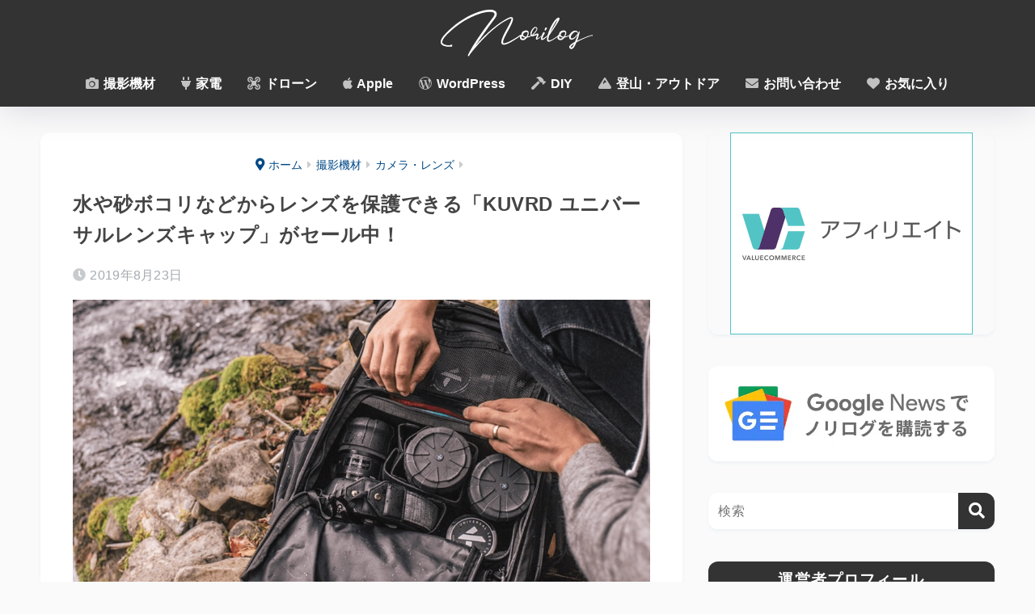

--- FILE ---
content_type: text/html; charset=UTF-8
request_url: https://noripon.blog/super-pack-bundle-kuvrd-sale/
body_size: 38056
content:

<!DOCTYPE html>
<html lang="ja">
<head>
<!-- wexal_pst_init.js does not exist -->
<!-- engagement_delay.js does not exist -->
<!-- lazy_youtube.js does not exist -->
<!-- proxy.php does not exists -->
<link rel="dns-prefetch" href="//b.blogmura.com/">
<link rel="preconnect" href="//b.blogmura.com/">
<link rel="dns-prefetch" href="//ad.jp.ap.valuecommerce.com/">
<link rel="dns-prefetch" href="//unpkg.com/">
<link rel="dns-prefetch" href="//secure.gravatar.com/">
<link rel="dns-prefetch" href="//image.moshimo.com/">
<link rel="dns-prefetch" href="//m.media-amazon.com/">
<link rel="dns-prefetch" href="//i.ytimg.com/">
<link rel="dns-prefetch" href="//i.moshimo.com/">
<link rel="dns-prefetch" href="//adobe-creative.prf.hn/">
<link rel="dns-prefetch" href="//www.googletagmanager.com/">
<link rel="dns-prefetch" href="//www.youtube.com/">
<meta charset="utf-8">
<meta http-equiv="X-UA-Compatible" content="IE=edge">
<meta name="HandheldFriendly" content="True">
<meta name="MobileOptimized" content="320">
<meta name="viewport" content="width=device-width, initial-scale=1, viewport-fit=cover"/>
<meta name="msapplication-TileColor" content="#333333">
<meta name="theme-color" content="#333333">
<link rel="pingback" href="https://noripon.blog/xmlrpc.php">
<title>水や砂ボコリなどからレンズを保護できる「KUVRD ユニバーサルレンズキャップ」がセール中！ | NORILOG（ノリログ）</title>
<meta name='robots' content='max-image-preview:large'/>
<script type='application/javascript' id='pys-version-script'>console.log('PixelYourSite Free version 11.1.5');</script>
<link rel='dns-prefetch' href='//unpkg.com'/>
<link rel='dns-prefetch' href='//www.googletagmanager.com'/>
<link rel='dns-prefetch' href='//fonts.googleapis.com'/>
<link rel='dns-prefetch' href='//pagead2.googlesyndication.com'/>
<script type='text/javascript' id='pinterest-version-script'>console.log('PixelYourSite Pinterest version 6.1.9.1');</script>
<link rel="alternate" type="application/rss+xml" title="NORILOG（ノリログ） &raquo; ストーリー フィード" href="https://noripon.blog/web-stories/feed/"><style id='wp-img-auto-sizes-contain-inline-css' type='text/css'>
img:is([sizes=auto i],[sizes^="auto," i]){contain-intrinsic-size:3000px 1500px}
/*# sourceURL=wp-img-auto-sizes-contain-inline-css */
</style>
<link rel='stylesheet' id='sng-stylesheet-css' href='https://noripon.blog/wp-content/cache/autoptimize/autoptimize_single_4f67ee2464068f2c701606067885d5d4.php?version=3.11.6' type='text/css' media='all'/>
<link rel='stylesheet' id='sng-option-css' href='https://noripon.blog/wp-content/cache/autoptimize/autoptimize_single_d5c71058a68d7d4800eb0259d253dc38.php?version=3.11.6' type='text/css' media='all'/>
<link rel='stylesheet' id='sng-old-css-css' href='https://noripon.blog/wp-content/cache/autoptimize/autoptimize_single_cdcbd217789b9b886c9b964b96985d5e.php?version=3.11.6' type='text/css' media='all'/>
<link rel='stylesheet' id='sango_theme_gutenberg-style-css' href='https://noripon.blog/wp-content/cache/autoptimize/autoptimize_single_8724e7274834e3bdad6e59c2b6cf7136.php?version=3.11.6' type='text/css' media='all'/>
<style id='sango_theme_gutenberg-style-inline-css' type='text/css'>
.x-twitter-inline:before{color:#000000;content:"\𝕏";display:inline-block;font-family:"Font Awesome 6 Free";padding-right:0.1em;text-align:center;width:1.15em}:root{--sgb-main-color:#333333;--sgb-pastel-color:#e8f0f4;--sgb-accent-color:#3fa9bf;--sgb-widget-title-color:#ffffff;--sgb-widget-title-bg-color:#333333;--sgb-bg-color:#fafafa;--wp--preset--color--sango-main:var(--sgb-main-color);--wp--preset--color--sango-pastel:var(--sgb-pastel-color);--wp--preset--color--sango-accent:var(--sgb-accent-color)}
/*# sourceURL=sango_theme_gutenberg-style-inline-css */
</style>
<link rel='stylesheet' id='sng-fontawesome-css' href='https://noripon.blog/wp-content/cache/autoptimize/autoptimize_single_ba91c63e8f427314989ca09396d30a8e.php' type='text/css' media='all'/>
<link rel='stylesheet' id='scroll-hint-css' href='//unpkg.com/scroll-hint@1.2.4/css/scroll-hint.css' type='text/css' media=''/>
<link rel='stylesheet' id='sbi_styles-css' href='https://noripon.blog/wp-content/plugins/instagram-feed/css/sbi-styles.min.css' type='text/css' media='all'/>
<link rel='stylesheet' id='wp-block-library-css' href='https://noripon.blog/wp-includes/css/dist/block-library/style.min.css?ver=6.9' type='text/css' media='all'/>
<style id='rinkerg-gutenberg-rinker-style-inline-css' type='text/css'>
.wp-block-create-block-block{background-color:#21759b;color:#fff;padding:2px}

/*# sourceURL=https://noripon.blog/wp-content/plugins/yyi-rinker/block/build/style-index.css */
</style>
<style id='safe-svg-svg-icon-style-inline-css' type='text/css'>
.safe-svg-cover{text-align:center}.safe-svg-cover .safe-svg-inside{display:inline-block;max-width:100%}.safe-svg-cover svg{fill:currentColor;height:100%;max-height:100%;max-width:100%;width:100%}

/*# sourceURL=https://noripon.blog/wp-content/plugins/safe-svg/dist/safe-svg-block-frontend.css */
</style>
<link rel='stylesheet' id='wp-components-css' href='https://noripon.blog/wp-includes/css/dist/components/style.min.css?ver=6.9' type='text/css' media='all'/>
<link rel='stylesheet' id='wp-preferences-css' href='https://noripon.blog/wp-includes/css/dist/preferences/style.min.css?ver=6.9' type='text/css' media='all'/>
<link rel='stylesheet' id='wp-block-editor-css' href='https://noripon.blog/wp-includes/css/dist/block-editor/style.min.css?ver=6.9' type='text/css' media='all'/>
<link rel='stylesheet' id='wp-reusable-blocks-css' href='https://noripon.blog/wp-includes/css/dist/reusable-blocks/style.min.css?ver=6.9' type='text/css' media='all'/>
<link rel='stylesheet' id='wp-patterns-css' href='https://noripon.blog/wp-includes/css/dist/patterns/style.min.css?ver=6.9' type='text/css' media='all'/>
<link rel='stylesheet' id='wp-editor-css' href='https://noripon.blog/wp-includes/css/dist/editor/style.min.css?ver=6.9' type='text/css' media='all'/>
<link rel='stylesheet' id='poripu-theme-gutenberg-cgb-style-css-css' href='https://noripon.blog/wp-content/cache/autoptimize/autoptimize_single_1ce9d5dc164054b22b1d577872d455d0.php' type='text/css' media='all'/>
<style id='global-styles-inline-css' type='text/css'>
:root{--wp--preset--aspect-ratio--square: 1;--wp--preset--aspect-ratio--4-3: 4/3;--wp--preset--aspect-ratio--3-4: 3/4;--wp--preset--aspect-ratio--3-2: 3/2;--wp--preset--aspect-ratio--2-3: 2/3;--wp--preset--aspect-ratio--16-9: 16/9;--wp--preset--aspect-ratio--9-16: 9/16;--wp--preset--color--black: #000000;--wp--preset--color--cyan-bluish-gray: #abb8c3;--wp--preset--color--white: #ffffff;--wp--preset--color--pale-pink: #f78da7;--wp--preset--color--vivid-red: #cf2e2e;--wp--preset--color--luminous-vivid-orange: #ff6900;--wp--preset--color--luminous-vivid-amber: #fcb900;--wp--preset--color--light-green-cyan: #7bdcb5;--wp--preset--color--vivid-green-cyan: #00d084;--wp--preset--color--pale-cyan-blue: #8ed1fc;--wp--preset--color--vivid-cyan-blue: #0693e3;--wp--preset--color--vivid-purple: #9b51e0;--wp--preset--color--sango-main: var(--sgb-main-color);--wp--preset--color--sango-pastel: var(--sgb-pastel-color);--wp--preset--color--sango-accent: var(--sgb-accent-color);--wp--preset--color--sango-blue: #009EF3;--wp--preset--color--sango-orange: #ffb36b;--wp--preset--color--sango-red: #f88080;--wp--preset--color--sango-green: #90d581;--wp--preset--color--sango-black: #333;--wp--preset--color--sango-gray: gray;--wp--preset--color--sango-silver: whitesmoke;--wp--preset--color--sango-light-blue: #b4e0fa;--wp--preset--color--sango-light-red: #ffebeb;--wp--preset--color--sango-light-orange: #fff9e6;--wp--preset--gradient--vivid-cyan-blue-to-vivid-purple: linear-gradient(135deg,rgb(6,147,227) 0%,rgb(155,81,224) 100%);--wp--preset--gradient--light-green-cyan-to-vivid-green-cyan: linear-gradient(135deg,rgb(122,220,180) 0%,rgb(0,208,130) 100%);--wp--preset--gradient--luminous-vivid-amber-to-luminous-vivid-orange: linear-gradient(135deg,rgb(252,185,0) 0%,rgb(255,105,0) 100%);--wp--preset--gradient--luminous-vivid-orange-to-vivid-red: linear-gradient(135deg,rgb(255,105,0) 0%,rgb(207,46,46) 100%);--wp--preset--gradient--very-light-gray-to-cyan-bluish-gray: linear-gradient(135deg,rgb(238,238,238) 0%,rgb(169,184,195) 100%);--wp--preset--gradient--cool-to-warm-spectrum: linear-gradient(135deg,rgb(74,234,220) 0%,rgb(151,120,209) 20%,rgb(207,42,186) 40%,rgb(238,44,130) 60%,rgb(251,105,98) 80%,rgb(254,248,76) 100%);--wp--preset--gradient--blush-light-purple: linear-gradient(135deg,rgb(255,206,236) 0%,rgb(152,150,240) 100%);--wp--preset--gradient--blush-bordeaux: linear-gradient(135deg,rgb(254,205,165) 0%,rgb(254,45,45) 50%,rgb(107,0,62) 100%);--wp--preset--gradient--luminous-dusk: linear-gradient(135deg,rgb(255,203,112) 0%,rgb(199,81,192) 50%,rgb(65,88,208) 100%);--wp--preset--gradient--pale-ocean: linear-gradient(135deg,rgb(255,245,203) 0%,rgb(182,227,212) 50%,rgb(51,167,181) 100%);--wp--preset--gradient--electric-grass: linear-gradient(135deg,rgb(202,248,128) 0%,rgb(113,206,126) 100%);--wp--preset--gradient--midnight: linear-gradient(135deg,rgb(2,3,129) 0%,rgb(40,116,252) 100%);--wp--preset--font-size--small: 13px;--wp--preset--font-size--medium: 20px;--wp--preset--font-size--large: 36px;--wp--preset--font-size--x-large: 42px;--wp--preset--font-family--default: "Helvetica", "Arial", "Hiragino Kaku Gothic ProN", "Hiragino Sans", YuGothic, "Yu Gothic", "メイリオ", Meiryo, sans-serif;--wp--preset--font-family--notosans: "Noto Sans JP", var(--wp--preset--font-family--default);--wp--preset--font-family--mplusrounded: "M PLUS Rounded 1c", var(--wp--preset--font-family--default);--wp--preset--font-family--dfont: "Quicksand", var(--wp--preset--font-family--default);--wp--preset--spacing--20: 0.44rem;--wp--preset--spacing--30: 0.67rem;--wp--preset--spacing--40: 1rem;--wp--preset--spacing--50: 1.5rem;--wp--preset--spacing--60: 2.25rem;--wp--preset--spacing--70: 3.38rem;--wp--preset--spacing--80: 5.06rem;--wp--preset--shadow--natural: 6px 6px 9px rgba(0, 0, 0, 0.2);--wp--preset--shadow--deep: 12px 12px 50px rgba(0, 0, 0, 0.4);--wp--preset--shadow--sharp: 6px 6px 0px rgba(0, 0, 0, 0.2);--wp--preset--shadow--outlined: 6px 6px 0px -3px rgb(255, 255, 255), 6px 6px rgb(0, 0, 0);--wp--preset--shadow--crisp: 6px 6px 0px rgb(0, 0, 0);--wp--custom--wrap--width: 92%;--wp--custom--wrap--default-width: 800px;--wp--custom--wrap--content-width: 1180px;--wp--custom--wrap--max-width: var(--wp--custom--wrap--content-width);--wp--custom--wrap--side: 30%;--wp--custom--wrap--gap: 2em;--wp--custom--wrap--mobile--padding: 16px;--wp--custom--shadow--large: 0 16px 30px -7px rgba(0, 12, 66, 0.15 );--wp--custom--shadow--large-hover: 0 40px 50px -16px rgba(0, 12, 66, 0.2 );--wp--custom--shadow--medium: 0 6px 13px -3px rgba(0, 12, 66, 0.1), 0 0px 1px rgba(0,30,100, 0.1 );--wp--custom--shadow--medium-hover: 0 12px 45px -9px rgb(0 0 0 / 23%);--wp--custom--shadow--solid: 0 1px 2px 0 rgba(24, 44, 84, 0.1), 0 1px 3px 1px rgba(24, 44, 84, 0.1);--wp--custom--shadow--solid-hover: 0 2px 4px 0 rgba(24, 44, 84, 0.1), 0 2px 8px 0 rgba(24, 44, 84, 0.1);--wp--custom--shadow--small: 0 2px 4px #4385bb12;--wp--custom--rounded--medium: 12px;--wp--custom--rounded--small: 6px;--wp--custom--widget--padding-horizontal: 18px;--wp--custom--widget--padding-vertical: 6px;--wp--custom--widget--icon-margin: 6px;--wp--custom--widget--gap: 2.5em;--wp--custom--entry--gap: 1.5rem;--wp--custom--entry--gap-mobile: 1rem;--wp--custom--entry--border-color: #eaedf2;--wp--custom--animation--fade-in: fadeIn 0.7s ease 0s 1 normal;--wp--custom--animation--header: fadeHeader 1s ease 0s 1 normal;--wp--custom--transition--default: 0.3s ease-in-out;--wp--custom--totop--opacity: 0.6;--wp--custom--totop--right: 18px;--wp--custom--totop--bottom: 20px;--wp--custom--totop--mobile--right: 16px;--wp--custom--totop--mobile--bottom: 10px;--wp--custom--toc--button--opacity: 0.6;--wp--custom--footer--column-gap: 40px;}:root { --wp--style--global--content-size: 900px;--wp--style--global--wide-size: 980px; }:where(body) { margin: 0; }.wp-site-blocks > .alignleft { float: left; margin-right: 2em; }.wp-site-blocks > .alignright { float: right; margin-left: 2em; }.wp-site-blocks > .aligncenter { justify-content: center; margin-left: auto; margin-right: auto; }:where(.wp-site-blocks) > * { margin-block-start: 1.5rem; margin-block-end: 0; }:where(.wp-site-blocks) > :first-child { margin-block-start: 0; }:where(.wp-site-blocks) > :last-child { margin-block-end: 0; }:root { --wp--style--block-gap: 1.5rem; }:root :where(.is-layout-flow) > :first-child{margin-block-start: 0;}:root :where(.is-layout-flow) > :last-child{margin-block-end: 0;}:root :where(.is-layout-flow) > *{margin-block-start: 1.5rem;margin-block-end: 0;}:root :where(.is-layout-constrained) > :first-child{margin-block-start: 0;}:root :where(.is-layout-constrained) > :last-child{margin-block-end: 0;}:root :where(.is-layout-constrained) > *{margin-block-start: 1.5rem;margin-block-end: 0;}:root :where(.is-layout-flex){gap: 1.5rem;}:root :where(.is-layout-grid){gap: 1.5rem;}.is-layout-flow > .alignleft{float: left;margin-inline-start: 0;margin-inline-end: 2em;}.is-layout-flow > .alignright{float: right;margin-inline-start: 2em;margin-inline-end: 0;}.is-layout-flow > .aligncenter{margin-left: auto !important;margin-right: auto !important;}.is-layout-constrained > .alignleft{float: left;margin-inline-start: 0;margin-inline-end: 2em;}.is-layout-constrained > .alignright{float: right;margin-inline-start: 2em;margin-inline-end: 0;}.is-layout-constrained > .aligncenter{margin-left: auto !important;margin-right: auto !important;}.is-layout-constrained > :where(:not(.alignleft):not(.alignright):not(.alignfull)){max-width: var(--wp--style--global--content-size);margin-left: auto !important;margin-right: auto !important;}.is-layout-constrained > .alignwide{max-width: var(--wp--style--global--wide-size);}body .is-layout-flex{display: flex;}.is-layout-flex{flex-wrap: wrap;align-items: center;}.is-layout-flex > :is(*, div){margin: 0;}body .is-layout-grid{display: grid;}.is-layout-grid > :is(*, div){margin: 0;}body{font-family: var(--sgb-font-family);padding-top: 0px;padding-right: 0px;padding-bottom: 0px;padding-left: 0px;}a:where(:not(.wp-element-button)){text-decoration: underline;}:root :where(.wp-element-button, .wp-block-button__link){background-color: #32373c;border-width: 0;color: #fff;font-family: inherit;font-size: inherit;font-style: inherit;font-weight: inherit;letter-spacing: inherit;line-height: inherit;padding-top: calc(0.667em + 2px);padding-right: calc(1.333em + 2px);padding-bottom: calc(0.667em + 2px);padding-left: calc(1.333em + 2px);text-decoration: none;text-transform: inherit;}.has-black-color{color: var(--wp--preset--color--black) !important;}.has-cyan-bluish-gray-color{color: var(--wp--preset--color--cyan-bluish-gray) !important;}.has-white-color{color: var(--wp--preset--color--white) !important;}.has-pale-pink-color{color: var(--wp--preset--color--pale-pink) !important;}.has-vivid-red-color{color: var(--wp--preset--color--vivid-red) !important;}.has-luminous-vivid-orange-color{color: var(--wp--preset--color--luminous-vivid-orange) !important;}.has-luminous-vivid-amber-color{color: var(--wp--preset--color--luminous-vivid-amber) !important;}.has-light-green-cyan-color{color: var(--wp--preset--color--light-green-cyan) !important;}.has-vivid-green-cyan-color{color: var(--wp--preset--color--vivid-green-cyan) !important;}.has-pale-cyan-blue-color{color: var(--wp--preset--color--pale-cyan-blue) !important;}.has-vivid-cyan-blue-color{color: var(--wp--preset--color--vivid-cyan-blue) !important;}.has-vivid-purple-color{color: var(--wp--preset--color--vivid-purple) !important;}.has-sango-main-color{color: var(--wp--preset--color--sango-main) !important;}.has-sango-pastel-color{color: var(--wp--preset--color--sango-pastel) !important;}.has-sango-accent-color{color: var(--wp--preset--color--sango-accent) !important;}.has-sango-blue-color{color: var(--wp--preset--color--sango-blue) !important;}.has-sango-orange-color{color: var(--wp--preset--color--sango-orange) !important;}.has-sango-red-color{color: var(--wp--preset--color--sango-red) !important;}.has-sango-green-color{color: var(--wp--preset--color--sango-green) !important;}.has-sango-black-color{color: var(--wp--preset--color--sango-black) !important;}.has-sango-gray-color{color: var(--wp--preset--color--sango-gray) !important;}.has-sango-silver-color{color: var(--wp--preset--color--sango-silver) !important;}.has-sango-light-blue-color{color: var(--wp--preset--color--sango-light-blue) !important;}.has-sango-light-red-color{color: var(--wp--preset--color--sango-light-red) !important;}.has-sango-light-orange-color{color: var(--wp--preset--color--sango-light-orange) !important;}.has-black-background-color{background-color: var(--wp--preset--color--black) !important;}.has-cyan-bluish-gray-background-color{background-color: var(--wp--preset--color--cyan-bluish-gray) !important;}.has-white-background-color{background-color: var(--wp--preset--color--white) !important;}.has-pale-pink-background-color{background-color: var(--wp--preset--color--pale-pink) !important;}.has-vivid-red-background-color{background-color: var(--wp--preset--color--vivid-red) !important;}.has-luminous-vivid-orange-background-color{background-color: var(--wp--preset--color--luminous-vivid-orange) !important;}.has-luminous-vivid-amber-background-color{background-color: var(--wp--preset--color--luminous-vivid-amber) !important;}.has-light-green-cyan-background-color{background-color: var(--wp--preset--color--light-green-cyan) !important;}.has-vivid-green-cyan-background-color{background-color: var(--wp--preset--color--vivid-green-cyan) !important;}.has-pale-cyan-blue-background-color{background-color: var(--wp--preset--color--pale-cyan-blue) !important;}.has-vivid-cyan-blue-background-color{background-color: var(--wp--preset--color--vivid-cyan-blue) !important;}.has-vivid-purple-background-color{background-color: var(--wp--preset--color--vivid-purple) !important;}.has-sango-main-background-color{background-color: var(--wp--preset--color--sango-main) !important;}.has-sango-pastel-background-color{background-color: var(--wp--preset--color--sango-pastel) !important;}.has-sango-accent-background-color{background-color: var(--wp--preset--color--sango-accent) !important;}.has-sango-blue-background-color{background-color: var(--wp--preset--color--sango-blue) !important;}.has-sango-orange-background-color{background-color: var(--wp--preset--color--sango-orange) !important;}.has-sango-red-background-color{background-color: var(--wp--preset--color--sango-red) !important;}.has-sango-green-background-color{background-color: var(--wp--preset--color--sango-green) !important;}.has-sango-black-background-color{background-color: var(--wp--preset--color--sango-black) !important;}.has-sango-gray-background-color{background-color: var(--wp--preset--color--sango-gray) !important;}.has-sango-silver-background-color{background-color: var(--wp--preset--color--sango-silver) !important;}.has-sango-light-blue-background-color{background-color: var(--wp--preset--color--sango-light-blue) !important;}.has-sango-light-red-background-color{background-color: var(--wp--preset--color--sango-light-red) !important;}.has-sango-light-orange-background-color{background-color: var(--wp--preset--color--sango-light-orange) !important;}.has-black-border-color{border-color: var(--wp--preset--color--black) !important;}.has-cyan-bluish-gray-border-color{border-color: var(--wp--preset--color--cyan-bluish-gray) !important;}.has-white-border-color{border-color: var(--wp--preset--color--white) !important;}.has-pale-pink-border-color{border-color: var(--wp--preset--color--pale-pink) !important;}.has-vivid-red-border-color{border-color: var(--wp--preset--color--vivid-red) !important;}.has-luminous-vivid-orange-border-color{border-color: var(--wp--preset--color--luminous-vivid-orange) !important;}.has-luminous-vivid-amber-border-color{border-color: var(--wp--preset--color--luminous-vivid-amber) !important;}.has-light-green-cyan-border-color{border-color: var(--wp--preset--color--light-green-cyan) !important;}.has-vivid-green-cyan-border-color{border-color: var(--wp--preset--color--vivid-green-cyan) !important;}.has-pale-cyan-blue-border-color{border-color: var(--wp--preset--color--pale-cyan-blue) !important;}.has-vivid-cyan-blue-border-color{border-color: var(--wp--preset--color--vivid-cyan-blue) !important;}.has-vivid-purple-border-color{border-color: var(--wp--preset--color--vivid-purple) !important;}.has-sango-main-border-color{border-color: var(--wp--preset--color--sango-main) !important;}.has-sango-pastel-border-color{border-color: var(--wp--preset--color--sango-pastel) !important;}.has-sango-accent-border-color{border-color: var(--wp--preset--color--sango-accent) !important;}.has-sango-blue-border-color{border-color: var(--wp--preset--color--sango-blue) !important;}.has-sango-orange-border-color{border-color: var(--wp--preset--color--sango-orange) !important;}.has-sango-red-border-color{border-color: var(--wp--preset--color--sango-red) !important;}.has-sango-green-border-color{border-color: var(--wp--preset--color--sango-green) !important;}.has-sango-black-border-color{border-color: var(--wp--preset--color--sango-black) !important;}.has-sango-gray-border-color{border-color: var(--wp--preset--color--sango-gray) !important;}.has-sango-silver-border-color{border-color: var(--wp--preset--color--sango-silver) !important;}.has-sango-light-blue-border-color{border-color: var(--wp--preset--color--sango-light-blue) !important;}.has-sango-light-red-border-color{border-color: var(--wp--preset--color--sango-light-red) !important;}.has-sango-light-orange-border-color{border-color: var(--wp--preset--color--sango-light-orange) !important;}.has-vivid-cyan-blue-to-vivid-purple-gradient-background{background: var(--wp--preset--gradient--vivid-cyan-blue-to-vivid-purple) !important;}.has-light-green-cyan-to-vivid-green-cyan-gradient-background{background: var(--wp--preset--gradient--light-green-cyan-to-vivid-green-cyan) !important;}.has-luminous-vivid-amber-to-luminous-vivid-orange-gradient-background{background: var(--wp--preset--gradient--luminous-vivid-amber-to-luminous-vivid-orange) !important;}.has-luminous-vivid-orange-to-vivid-red-gradient-background{background: var(--wp--preset--gradient--luminous-vivid-orange-to-vivid-red) !important;}.has-very-light-gray-to-cyan-bluish-gray-gradient-background{background: var(--wp--preset--gradient--very-light-gray-to-cyan-bluish-gray) !important;}.has-cool-to-warm-spectrum-gradient-background{background: var(--wp--preset--gradient--cool-to-warm-spectrum) !important;}.has-blush-light-purple-gradient-background{background: var(--wp--preset--gradient--blush-light-purple) !important;}.has-blush-bordeaux-gradient-background{background: var(--wp--preset--gradient--blush-bordeaux) !important;}.has-luminous-dusk-gradient-background{background: var(--wp--preset--gradient--luminous-dusk) !important;}.has-pale-ocean-gradient-background{background: var(--wp--preset--gradient--pale-ocean) !important;}.has-electric-grass-gradient-background{background: var(--wp--preset--gradient--electric-grass) !important;}.has-midnight-gradient-background{background: var(--wp--preset--gradient--midnight) !important;}.has-small-font-size{font-size: var(--wp--preset--font-size--small) !important;}.has-medium-font-size{font-size: var(--wp--preset--font-size--medium) !important;}.has-large-font-size{font-size: var(--wp--preset--font-size--large) !important;}.has-x-large-font-size{font-size: var(--wp--preset--font-size--x-large) !important;}.has-default-font-family{font-family: var(--wp--preset--font-family--default) !important;}.has-notosans-font-family{font-family: var(--wp--preset--font-family--notosans) !important;}.has-mplusrounded-font-family{font-family: var(--wp--preset--font-family--mplusrounded) !important;}.has-dfont-font-family{font-family: var(--wp--preset--font-family--dfont) !important;}
:root :where(.wp-block-button .wp-block-button__link){background-color: var(--wp--preset--color--sango-main);border-radius: var(--wp--custom--rounded--medium);color: #fff;font-size: 18px;font-weight: 600;padding-top: 0.4em;padding-right: 1.3em;padding-bottom: 0.4em;padding-left: 1.3em;}
:root :where(.wp-block-pullquote){font-size: 1.5em;line-height: 1.6;}
/*# sourceURL=global-styles-inline-css */
</style>
<link rel='stylesheet' id='flexible-table-block-css' href='https://noripon.blog/wp-content/cache/autoptimize/autoptimize_single_68dd8d288e1fbaae3dc37d68fb892ea7.php' type='text/css' media='all'/>
<style id='flexible-table-block-inline-css' type='text/css'>
.wp-block-flexible-table-block-table.wp-block-flexible-table-block-table>table{width:100%;max-width:100%;border-collapse:collapse;}.wp-block-flexible-table-block-table.wp-block-flexible-table-block-table.is-style-stripes tbody tr:nth-child(odd) th{background-color:#f0f0f1;}.wp-block-flexible-table-block-table.wp-block-flexible-table-block-table.is-style-stripes tbody tr:nth-child(odd) td{background-color:#f0f0f1;}.wp-block-flexible-table-block-table.wp-block-flexible-table-block-table.is-style-stripes tbody tr:nth-child(even) th{background-color:#ffffff;}.wp-block-flexible-table-block-table.wp-block-flexible-table-block-table.is-style-stripes tbody tr:nth-child(even) td{background-color:#ffffff;}.wp-block-flexible-table-block-table.wp-block-flexible-table-block-table>table tr th,.wp-block-flexible-table-block-table.wp-block-flexible-table-block-table>table tr td{padding:0.5em;border-width:1px;border-style:solid;border-color:#000000;text-align:left;vertical-align:middle;}.wp-block-flexible-table-block-table.wp-block-flexible-table-block-table>table tr th{background-color:#f0f0f1;}.wp-block-flexible-table-block-table.wp-block-flexible-table-block-table>table tr td{background-color:#ffffff;}@media screen and (min-width:769px){.wp-block-flexible-table-block-table.is-scroll-on-pc{overflow-x:scroll;}.wp-block-flexible-table-block-table.is-scroll-on-pc table{max-width:none;align-self:self-start;}}@media screen and (max-width:768px){.wp-block-flexible-table-block-table.is-scroll-on-mobile{overflow-x:scroll;}.wp-block-flexible-table-block-table.is-scroll-on-mobile table{max-width:none;align-self:self-start;}.wp-block-flexible-table-block-table table.is-stacked-on-mobile th,.wp-block-flexible-table-block-table table.is-stacked-on-mobile td{width:100%!important;display:block;}}
/*# sourceURL=flexible-table-block-inline-css */
</style>
<link rel='stylesheet' id='child-style-css' href='https://noripon.blog/wp-content/cache/autoptimize/autoptimize_single_c6f9cc7151795124a75dcd1d0f8b9b10.php' type='text/css' media='all'/>
<style id='wpdiscuz-frontend-css-inline-css' type='text/css'>
 #wpdcom .wpd-blog-administrator .wpd-comment-label{color:#ffffff;background-color:#333652;border:none}#wpdcom .wpd-blog-administrator .wpd-comment-author, #wpdcom .wpd-blog-administrator .wpd-comment-author a{color:#333652}#wpdcom.wpd-layout-1 .wpd-comment .wpd-blog-administrator .wpd-avatar img{border-color:#333652}#wpdcom.wpd-layout-2 .wpd-comment.wpd-reply .wpd-comment-wrap.wpd-blog-administrator{border-left:3px solid #333652}#wpdcom.wpd-layout-2 .wpd-comment .wpd-blog-administrator .wpd-avatar img{border-bottom-color:#333652}#wpdcom.wpd-layout-3 .wpd-blog-administrator .wpd-comment-subheader{border-top:1px dashed #333652}#wpdcom.wpd-layout-3 .wpd-reply .wpd-blog-administrator .wpd-comment-right{border-left:1px solid #333652}#wpdcom .wpd-blog-editor .wpd-comment-label{color:#ffffff;background-color:#333652;border:none}#wpdcom .wpd-blog-editor .wpd-comment-author, #wpdcom .wpd-blog-editor .wpd-comment-author a{color:#333652}#wpdcom.wpd-layout-1 .wpd-comment .wpd-blog-editor .wpd-avatar img{border-color:#333652}#wpdcom.wpd-layout-2 .wpd-comment.wpd-reply .wpd-comment-wrap.wpd-blog-editor{border-left:3px solid #333652}#wpdcom.wpd-layout-2 .wpd-comment .wpd-blog-editor .wpd-avatar img{border-bottom-color:#333652}#wpdcom.wpd-layout-3 .wpd-blog-editor .wpd-comment-subheader{border-top:1px dashed #333652}#wpdcom.wpd-layout-3 .wpd-reply .wpd-blog-editor .wpd-comment-right{border-left:1px solid #333652}#wpdcom .wpd-blog-author .wpd-comment-label{color:#ffffff;background-color:#333652;border:none}#wpdcom .wpd-blog-author .wpd-comment-author, #wpdcom .wpd-blog-author .wpd-comment-author a{color:#333652}#wpdcom.wpd-layout-1 .wpd-comment .wpd-blog-author .wpd-avatar img{border-color:#333652}#wpdcom.wpd-layout-2 .wpd-comment .wpd-blog-author .wpd-avatar img{border-bottom-color:#333652}#wpdcom.wpd-layout-3 .wpd-blog-author .wpd-comment-subheader{border-top:1px dashed #333652}#wpdcom.wpd-layout-3 .wpd-reply .wpd-blog-author .wpd-comment-right{border-left:1px solid #333652}#wpdcom .wpd-blog-contributor .wpd-comment-label{color:#ffffff;background-color:#333652;border:none}#wpdcom .wpd-blog-contributor .wpd-comment-author, #wpdcom .wpd-blog-contributor .wpd-comment-author a{color:#333652}#wpdcom.wpd-layout-1 .wpd-comment .wpd-blog-contributor .wpd-avatar img{border-color:#333652}#wpdcom.wpd-layout-2 .wpd-comment .wpd-blog-contributor .wpd-avatar img{border-bottom-color:#333652}#wpdcom.wpd-layout-3 .wpd-blog-contributor .wpd-comment-subheader{border-top:1px dashed #333652}#wpdcom.wpd-layout-3 .wpd-reply .wpd-blog-contributor .wpd-comment-right{border-left:1px solid #333652}#wpdcom .wpd-blog-subscriber .wpd-comment-label{color:#ffffff;background-color:#00B38F;border:none}#wpdcom .wpd-blog-subscriber .wpd-comment-author, #wpdcom .wpd-blog-subscriber .wpd-comment-author a{color:#00B38F}#wpdcom.wpd-layout-2 .wpd-comment .wpd-blog-subscriber .wpd-avatar img{border-bottom-color:#00B38F}#wpdcom.wpd-layout-3 .wpd-blog-subscriber .wpd-comment-subheader{border-top:1px dashed #00B38F}#wpdcom .wpd-blog-sab-guest-author .wpd-comment-label{color:#ffffff;background-color:#00B38F;border:none}#wpdcom .wpd-blog-sab-guest-author .wpd-comment-author, #wpdcom .wpd-blog-sab-guest-author .wpd-comment-author a{color:#00B38F}#wpdcom.wpd-layout-1 .wpd-comment .wpd-blog-sab-guest-author .wpd-avatar img{border-color:#00B38F}#wpdcom.wpd-layout-2 .wpd-comment .wpd-blog-sab-guest-author .wpd-avatar img{border-bottom-color:#00B38F}#wpdcom.wpd-layout-3 .wpd-blog-sab-guest-author .wpd-comment-subheader{border-top:1px dashed #00B38F}#wpdcom.wpd-layout-3 .wpd-reply .wpd-blog-sab-guest-author .wpd-comment-right{border-left:1px solid #00B38F}#wpdcom .wpd-blog-post_author .wpd-comment-label{color:#ffffff;background-color:#333652;border:none}#wpdcom .wpd-blog-post_author .wpd-comment-author, #wpdcom .wpd-blog-post_author .wpd-comment-author a{color:#333652}#wpdcom .wpd-blog-post_author .wpd-avatar img{border-color:#333652}#wpdcom.wpd-layout-1 .wpd-comment .wpd-blog-post_author .wpd-avatar img{border-color:#333652}#wpdcom.wpd-layout-2 .wpd-comment.wpd-reply .wpd-comment-wrap.wpd-blog-post_author{border-left:3px solid #333652}#wpdcom.wpd-layout-2 .wpd-comment .wpd-blog-post_author .wpd-avatar img{border-bottom-color:#333652}#wpdcom.wpd-layout-3 .wpd-blog-post_author .wpd-comment-subheader{border-top:1px dashed #333652}#wpdcom.wpd-layout-3 .wpd-reply .wpd-blog-post_author .wpd-comment-right{border-left:1px solid #333652}#wpdcom .wpd-blog-guest .wpd-comment-label{color:#ffffff;background-color:#00B38F;border:none}#wpdcom .wpd-blog-guest .wpd-comment-author, #wpdcom .wpd-blog-guest .wpd-comment-author a{color:#00B38F}#wpdcom.wpd-layout-3 .wpd-blog-guest .wpd-comment-subheader{border-top:1px dashed #00B38F}#comments, #respond, .comments-area, #wpdcom{}#wpdcom .ql-editor > *{color:#777777}#wpdcom .ql-editor::before{}#wpdcom .ql-toolbar{border:1px solid #DDDDDD;border-top:none}#wpdcom .ql-container{border:1px solid #DDDDDD;border-bottom:none}#wpdcom .wpd-form-row .wpdiscuz-item input[type="text"], #wpdcom .wpd-form-row .wpdiscuz-item input[type="email"], #wpdcom .wpd-form-row .wpdiscuz-item input[type="url"], #wpdcom .wpd-form-row .wpdiscuz-item input[type="color"], #wpdcom .wpd-form-row .wpdiscuz-item input[type="date"], #wpdcom .wpd-form-row .wpdiscuz-item input[type="datetime"], #wpdcom .wpd-form-row .wpdiscuz-item input[type="datetime-local"], #wpdcom .wpd-form-row .wpdiscuz-item input[type="month"], #wpdcom .wpd-form-row .wpdiscuz-item input[type="number"], #wpdcom .wpd-form-row .wpdiscuz-item input[type="time"], #wpdcom textarea, #wpdcom select{border:1px solid #DDDDDD;color:#777777}#wpdcom .wpd-form-row .wpdiscuz-item textarea{border:1px solid #DDDDDD}#wpdcom input::placeholder, #wpdcom textarea::placeholder, #wpdcom input::-moz-placeholder, #wpdcom textarea::-webkit-input-placeholder{}#wpdcom .wpd-comment-text{color:#777777}#wpdcom .wpd-thread-head .wpd-thread-info{border-bottom:2px solid #333652}#wpdcom .wpd-thread-head .wpd-thread-info.wpd-reviews-tab svg{fill:#333652}#wpdcom .wpd-thread-head .wpdiscuz-user-settings{border-bottom:2px solid #333652}#wpdcom .wpd-thread-head .wpdiscuz-user-settings:hover{color:#333652}#wpdcom .wpd-comment .wpd-follow-link:hover{color:#333652}#wpdcom .wpd-comment-status .wpd-sticky{color:#333652}#wpdcom .wpd-thread-filter .wpdf-active{color:#333652;border-bottom-color:#333652}#wpdcom .wpd-comment-info-bar{border:1px dashed #5c5f75;background:#ebebee}#wpdcom .wpd-comment-info-bar .wpd-current-view i{color:#333652}#wpdcom .wpd-filter-view-all:hover{background:#333652}#wpdcom .wpdiscuz-item .wpdiscuz-rating > label{color:#DDDDDD}#wpdcom .wpdiscuz-item .wpdiscuz-rating:not(:checked) > label:hover, .wpdiscuz-rating:not(:checked) > label:hover ~ label{}#wpdcom .wpdiscuz-item .wpdiscuz-rating > input ~ label:hover, #wpdcom .wpdiscuz-item .wpdiscuz-rating > input:not(:checked) ~ label:hover ~ label, #wpdcom .wpdiscuz-item .wpdiscuz-rating > input:not(:checked) ~ label:hover ~ label{color:#FFED85}#wpdcom .wpdiscuz-item .wpdiscuz-rating > input:checked ~ label:hover, #wpdcom .wpdiscuz-item .wpdiscuz-rating > input:checked ~ label:hover, #wpdcom .wpdiscuz-item .wpdiscuz-rating > label:hover ~ input:checked ~ label, #wpdcom .wpdiscuz-item .wpdiscuz-rating > input:checked + label:hover ~ label, #wpdcom .wpdiscuz-item .wpdiscuz-rating > input:checked ~ label:hover ~ label, .wpd-custom-field .wcf-active-star, #wpdcom .wpdiscuz-item .wpdiscuz-rating > input:checked ~ label{color:#FFD700}#wpd-post-rating .wpd-rating-wrap .wpd-rating-stars svg .wpd-star{fill:#DDDDDD}#wpd-post-rating .wpd-rating-wrap .wpd-rating-stars svg .wpd-active{fill:#FFD700}#wpd-post-rating .wpd-rating-wrap .wpd-rate-starts svg .wpd-star{fill:#DDDDDD}#wpd-post-rating .wpd-rating-wrap .wpd-rate-starts:hover svg .wpd-star{fill:#FFED85}#wpd-post-rating.wpd-not-rated .wpd-rating-wrap .wpd-rate-starts svg:hover ~ svg .wpd-star{fill:#DDDDDD}.wpdiscuz-post-rating-wrap .wpd-rating .wpd-rating-wrap .wpd-rating-stars svg .wpd-star{fill:#DDDDDD}.wpdiscuz-post-rating-wrap .wpd-rating .wpd-rating-wrap .wpd-rating-stars svg .wpd-active{fill:#FFD700}#wpdcom .wpd-comment .wpd-follow-active{color:#ff7a00}#wpdcom .page-numbers{color:#555;border:#555 1px solid}#wpdcom span.current{background:#555}#wpdcom.wpd-layout-1 .wpd-new-loaded-comment > .wpd-comment-wrap > .wpd-comment-right{background:#FFFAD6}#wpdcom.wpd-layout-2 .wpd-new-loaded-comment.wpd-comment > .wpd-comment-wrap > .wpd-comment-right{background:#FFFAD6}#wpdcom.wpd-layout-2 .wpd-new-loaded-comment.wpd-comment.wpd-reply > .wpd-comment-wrap > .wpd-comment-right{background:transparent}#wpdcom.wpd-layout-2 .wpd-new-loaded-comment.wpd-comment.wpd-reply > .wpd-comment-wrap{background:#FFFAD6}#wpdcom.wpd-layout-3 .wpd-new-loaded-comment.wpd-comment > .wpd-comment-wrap > .wpd-comment-right{background:#FFFAD6}#wpdcom .wpd-follow:hover i, #wpdcom .wpd-unfollow:hover i, #wpdcom .wpd-comment .wpd-follow-active:hover i{color:#333652}#wpdcom .wpdiscuz-readmore{cursor:pointer;color:#333652}.wpd-custom-field .wcf-pasiv-star, #wpcomm .wpdiscuz-item .wpdiscuz-rating > label{color:#DDDDDD}.wpd-wrapper .wpd-list-item.wpd-active{border-top:3px solid #333652}#wpdcom.wpd-layout-2 .wpd-comment.wpd-reply.wpd-unapproved-comment .wpd-comment-wrap{border-left:3px solid #FFFAD6}#wpdcom.wpd-layout-3 .wpd-comment.wpd-reply.wpd-unapproved-comment .wpd-comment-right{border-left:1px solid #FFFAD6}#wpdcom .wpd-prim-button{background-color:#333652;color:#FFFFFF}#wpdcom .wpd_label__check i.wpdicon-on{color:#333652;border:1px solid #999ba9}#wpd-bubble-wrapper #wpd-bubble-all-comments-count{color:#1DB99A}#wpd-bubble-wrapper > div{background-color:#1DB99A}#wpd-bubble-wrapper > #wpd-bubble #wpd-bubble-add-message{background-color:#1DB99A}#wpd-bubble-wrapper > #wpd-bubble #wpd-bubble-add-message::before{border-left-color:#1DB99A;border-right-color:#1DB99A}#wpd-bubble-wrapper.wpd-right-corner > #wpd-bubble #wpd-bubble-add-message::before{border-left-color:#1DB99A;border-right-color:#1DB99A}.wpd-inline-icon-wrapper path.wpd-inline-icon-first{fill:#1DB99A}.wpd-inline-icon-count{background-color:#1DB99A}.wpd-inline-icon-count::before{border-right-color:#1DB99A}.wpd-inline-form-wrapper::before{border-bottom-color:#1DB99A}.wpd-inline-form-question{background-color:#1DB99A}.wpd-inline-form{background-color:#1DB99A}.wpd-last-inline-comments-wrapper{border-color:#1DB99A}.wpd-last-inline-comments-wrapper::before{border-bottom-color:#1DB99A}.wpd-last-inline-comments-wrapper .wpd-view-all-inline-comments{background:#1DB99A}.wpd-last-inline-comments-wrapper .wpd-view-all-inline-comments:hover,.wpd-last-inline-comments-wrapper .wpd-view-all-inline-comments:active,.wpd-last-inline-comments-wrapper .wpd-view-all-inline-comments:focus{background-color:#1DB99A}#wpdcom .ql-snow .ql-tooltip[data-mode="link"]::before{content:"Enter link:"}#wpdcom .ql-snow .ql-tooltip.ql-editing a.ql-action::after{content:"Save"}.comments-area{width:auto}ql-editor.ql-blank::before{color:rgba(0,0,0,.6);content:attr(data-placeholder);font-style:normal;left:15px;pointer-events:none;position:absolute;right:15px}#wpdcom .ql-editor::before{font-size:16px;color:#aaa;letter-spacing:0px}#wpdcom .wpdiscuz-subscribe-form-button input[type="submit"]{font-size:0.75rem!important;min-height:19px!important;height:29px!important;padding:1px 3px 1px 3px!important;min-width:40px;line-height:10px!important;box-sizing:border-box!important;border:1px solid #ddd;clear:both;float:none;margin:0}#wpdcom .wpd-second-button, #wpdcom .wpd-prim-button{border:none;cursor:pointer;font-family:"Helvetica", "Arial", "Hiragino Kaku Gothic ProN", "Hiragino Sans", YuGothic, "Yu Gothic", "メイリオ", Meiryo, sans-serif;font-size:14px;font-weight:700;line-height:24px;padding:4px 20px;letter-spacing:1px;box-shadow:1px 1px 3px -1px #bbb;border-radius:3px;max-width:none;max-width:none}
/*# sourceURL=wpdiscuz-frontend-css-inline-css */
</style>
<link rel='stylesheet' id='wpdiscuz-font-awesome-css' href='https://noripon.blog/wp-content/plugins/wpdiscuz/assets/third-party/font-awesome-5.13.0/css/fontawesome-all.min.css' type='text/css' media='all'/>
<link rel='stylesheet' id='wpdiscuz-combo-css-css' href='https://noripon.blog/wp-content/plugins/wpdiscuz/assets/css/wpdiscuz-combo.min.css' type='text/css' media='all'/>
<link rel='stylesheet' id='ponhiro-blocks-front-css' href='https://noripon.blog/wp-content/cache/autoptimize/autoptimize_single_8112fbc0f858002a5c6049133c58ab32.php' type='text/css' media='all'/>
<style id='ponhiro-blocks-front-inline-css' type='text/css'>
:root{--pb_colset_yellow:#fdc44f;--pb_colset_yellow_thin:#fef9ed;--pb_colset_yellow_dark:#b4923a;--pb_colset_pink:#fd9392;--pb_colset_pink_thin:#ffefef;--pb_colset_pink_dark:#d07373;--pb_colset_green:#91c13e;--pb_colset_green_thin:#f2f8e8;--pb_colset_green_dark:#61841f;--pb_colset_blue:#6fc7e1;--pb_colset_blue_thin:#f0f9fc;--pb_colset_blue_dark:#419eb9;--pb_colset_cvbox_01_bg:#f5f5f5;--pb_colset_cvbox_01_list:#3190b7;--pb_colset_cvbox_01_btn:#91c13e;--pb_colset_cvbox_01_shadow:#628328;--pb_colset_cvbox_01_note:#fdc44f;--pb_colset_compare_01_l:#6fc7e1;--pb_colset_compare_01_l_bg:#f0f9fc;--pb_colset_compare_01_r:#ffa883;--pb_colset_compare_01_r_bg:#fff6f2;--pb_colset_iconbox_01:#6e828a;--pb_colset_iconbox_01_bg:#fff;--pb_colset_iconbox_01_icon:#ee8f81;--pb_colset_bargraph_01:#9dd9dd;--pb_colset_bargraph_01_bg:#fafafa;--pb_colset_bar_01:#f8db92;--pb_colset_bar_02:#fda9a8;--pb_colset_bar_03:#bdda8b;--pb_colset_bar_04:#a1c6f1;--pb_colset_rating_01_bg:#fafafa;--pb_colset_rating_01_text:#71828a;--pb_colset_rating_01_label:#71828a;--pb_colset_rating_01_point:#ee8f81;}.pb-iconbox__figure[data-iconset="01"]{background-image: url(https://noripon.blog/wp-content/plugins/useful-blocks/assets/img/a_person.png)}.pb-iconbox__figure[data-iconset="02"]{background-image: url(https://noripon.blog/wp-content/plugins/useful-blocks/assets/img/a_person.png)}.pb-iconbox__figure[data-iconset="03"]{background-image: url(https://noripon.blog/wp-content/plugins/useful-blocks/assets/img/a_person.png)}.pb-iconbox__figure[data-iconset="04"]{background-image: url(https://noripon.blog/wp-content/plugins/useful-blocks/assets/img/a_person.png)}
/*# sourceURL=ponhiro-blocks-front-inline-css */
</style>
<style id='rocket-lazyload-inline-css' type='text/css'>
.rll-youtube-player{position:relative;padding-bottom:56.23%;height:0;overflow:hidden;max-width:100%;}.rll-youtube-player:focus-within{outline: 2px solid currentColor;outline-offset: 5px;}.rll-youtube-player iframe{position:absolute;top:0;left:0;width:100%;height:100%;z-index:100;background:0 0}.rll-youtube-player img{bottom:0;display:block;left:0;margin:auto;max-width:100%;width:100%;position:absolute;right:0;top:0;border:none;height:auto;-webkit-transition:.4s all;-moz-transition:.4s all;transition:.4s all}.rll-youtube-player img:hover{-webkit-filter:brightness(75%)}.rll-youtube-player .play{height:100%;width:100%;left:0;top:0;position:absolute;background:url(https://noripon.blog/wp-content/plugins/wp-rocket/assets/img/youtube.png) no-repeat center;background-color: transparent !important;cursor:pointer;border:none;}
/*# sourceURL=rocket-lazyload-inline-css */
</style>
<script type="text/javascript" src="https://noripon.blog/wp-includes/js/jquery/jquery.min.js?ver=3.7.1" id="jquery-core-js"></script>
<script defer type="text/javascript" src="//unpkg.com/scroll-hint@1.2.4/js/scroll-hint.min.js" id="scroll-hint-js"></script>
<script defer type="text/javascript" src="https://noripon.blog/wp-content/plugins/yyi-rinker/js/event-tracking.js?v=1.11.1" id="yyi_rinker_event_tracking_script-js"></script>
<script defer type="text/javascript" src="https://noripon.blog/wp-content/plugins/pixelyoursite/dist/scripts/js.cookie-2.1.3.min.js" id="js-cookie-pys-js"></script>
<script type="text/javascript" src="https://noripon.blog/wp-content/plugins/pixelyoursite/dist/scripts/jquery.bind-first-0.2.3.min.js" id="jquery-bind-first-js"></script>
<script defer type="text/javascript" src="https://noripon.blog/wp-content/plugins/pixelyoursite/dist/scripts/tld.min.js" id="js-tld-js"></script>
<script type="text/javascript" id="pys-js-extra">
/* <![CDATA[ */
var pysOptions = {"staticEvents":[],"dynamicEvents":[],"triggerEvents":[],"triggerEventTypes":[],"pinterest":{"pixelIds":["2613371812906"],"advancedMatching":[],"wooVariableAsSimple":false,"serverApiEnabled":false},"debug":"","siteUrl":"https://noripon.blog","ajaxUrl":"https://noripon.blog/wp-admin/admin-ajax.php","ajax_event":"e93f1dd8a6","enable_remove_download_url_param":"1","cookie_duration":"7","last_visit_duration":"60","enable_success_send_form":"","ajaxForServerEvent":"1","ajaxForServerStaticEvent":"1","useSendBeacon":"1","send_external_id":"1","external_id_expire":"180","track_cookie_for_subdomains":"1","google_consent_mode":"1","gdpr":{"ajax_enabled":false,"all_disabled_by_api":false,"facebook_disabled_by_api":false,"analytics_disabled_by_api":false,"google_ads_disabled_by_api":false,"pinterest_disabled_by_api":false,"bing_disabled_by_api":false,"reddit_disabled_by_api":false,"externalID_disabled_by_api":false,"facebook_prior_consent_enabled":true,"analytics_prior_consent_enabled":true,"google_ads_prior_consent_enabled":null,"pinterest_prior_consent_enabled":true,"bing_prior_consent_enabled":true,"cookiebot_integration_enabled":false,"cookiebot_facebook_consent_category":"marketing","cookiebot_analytics_consent_category":"statistics","cookiebot_tiktok_consent_category":"marketing","cookiebot_google_ads_consent_category":"marketing","cookiebot_pinterest_consent_category":"marketing","cookiebot_bing_consent_category":"marketing","consent_magic_integration_enabled":false,"real_cookie_banner_integration_enabled":false,"cookie_notice_integration_enabled":false,"cookie_law_info_integration_enabled":false,"analytics_storage":{"enabled":true,"value":"granted","filter":false},"ad_storage":{"enabled":true,"value":"granted","filter":false},"ad_user_data":{"enabled":true,"value":"granted","filter":false},"ad_personalization":{"enabled":true,"value":"granted","filter":false}},"cookie":{"disabled_all_cookie":false,"disabled_start_session_cookie":false,"disabled_advanced_form_data_cookie":false,"disabled_landing_page_cookie":false,"disabled_first_visit_cookie":false,"disabled_trafficsource_cookie":false,"disabled_utmTerms_cookie":false,"disabled_utmId_cookie":false},"tracking_analytics":{"TrafficSource":"direct","TrafficLanding":"undefined","TrafficUtms":[],"TrafficUtmsId":[]},"GATags":{"ga_datalayer_type":"default","ga_datalayer_name":"dataLayerPYS"},"woo":{"enabled":false},"edd":{"enabled":false},"cache_bypass":"1769319357"};
//# sourceURL=pys-js-extra
/* ]]> */
</script>
<script defer type="text/javascript" src="https://noripon.blog/wp-content/plugins/pixelyoursite/dist/scripts/public.js" id="pys-js"></script>
<script defer type="text/javascript" src="https://noripon.blog/wp-content/plugins/pixelyoursite-pinterest/dist/scripts/public.js" id="pys-pinterest-js"></script>
<!-- Site Kit によって追加された Google タグ（gtag.js）スニペット -->
<!-- Google アナリティクス スニペット (Site Kit が追加) -->
<script defer type="text/javascript" src="https://www.googletagmanager.com/gtag/js?id=G-06C1LG3M7V" id="google_gtagjs-js" async></script>
<script defer type="text/javascript" id="google_gtagjs-js-after">
/* <![CDATA[ */
window.dataLayer = window.dataLayer || [];function gtag(){dataLayer.push(arguments);}
gtag("set","linker",{"domains":["noripon.blog"]});
gtag("js", new Date());
gtag("set", "developer_id.dZTNiMT", true);
gtag("config", "G-06C1LG3M7V");
//# sourceURL=google_gtagjs-js-after
/* ]]> */
</script>
<link rel="alternate" title="JSON" type="application/json" href="https://noripon.blog/wp-json/wp/v2/posts/10794"/>
<link rel="canonical" href="https://noripon.blog/super-pack-bundle-kuvrd-sale/"/>
<meta name="generator" content="Site Kit by Google 1.168.0"/><style>body[class*="copia-microcopy"] .wpap-tpl-with-detail .wpap-image img {min-height: 140px;object-fit: contain;}body[class*="copia-microcopy"] p.wpap-link {    margin-top: 0;}body[class*="copia-microcopy"] .wpap-link a {    position: relative;    margin-top: 8px;    text-align: center;}body[class*="copia-microcopy"] .wpap-tpl-with-detail .wpap-link {    display: block;}body[class*="copia-microcopy"] .wpap-tpl-with-detail .wpap-link a {    width: 34.5%;}body[class*="copia-microcopy"] .wpap-tpl-with-image-text-h .wpap-link a {    width: 35%;}body[class*="copia-microcopy"] .wpap-tpl-with-image-text-v .wpap-link a {    width: 30%;}.copia-microcopy-amazon .wpap-link-amazon:before {    color: #f89400;}.copia-microcopy-rakuten a.wpap-link-rakuten:before {    color: #be0000;}.copia-microcopy-yahoo a.wpap-link-yahoo:before {    color: #d14615;}body[class*="copia-microcopy"] .wpap-link a:before {    position: absolute;    top: -17px;    left: 0;    width: 100%;    height: 17px;    font-weight: 600;    font-size: 11px;}.copia-microcopy-amazon .wpap-link a.wpap-link-amazon,.copia-microcopy-rakuten .wpap-link a.wpap-link-rakuten,.copia-microcopy-yahoo .wpap-link a.wpap-link-yahoo {    margin-top: 22px;}@media screen and (max-width: 767px){    body[class*="copia-microcopy"] .wpap-tpl p.wpap-link {        flex-direction: column;    }    body[class*="copia-microcopy"] .wpap-tpl p.wpap-link a {        width: 100%;        box-sizing: border-box;    }    body[class*="copia-microcopy"] .wpap-tpl-with-image-text-h .wpap-link a {        margin-bottom: 0;    }}</style><style type="text/css">.saboxplugin-wrap{ border-width:0px !important;}.saboxplugin-authorname .sabox-job-title{font-size:12px;opacity:.7;display: inline-block;margin-left: 10px;}</style><link rel="llms-sitemap" href="https://noripon.blog/llms.txt"/>
<script type="text/javascript" language="javascript">
    var vc_pid = "886103679";
</script><style>.yyi-rinker-img-s .yyi-rinker-image {width: 56px;min-width: 56px;margin:auto;}.yyi-rinker-img-m .yyi-rinker-image {width: 175px;min-width: 175px;margin:auto;}.yyi-rinker-img-l .yyi-rinker-image {width: 200px;min-width: 200px;margin:auto;}.yyi-rinker-img-s .yyi-rinker-image img.yyi-rinker-main-img {width: auto;max-height: 56px;}.yyi-rinker-img-m .yyi-rinker-image img.yyi-rinker-main-img {width: auto;max-height: 170px;}.yyi-rinker-img-l .yyi-rinker-image img.yyi-rinker-main-img {width: auto;max-height: 200px;}div.yyi-rinker-contents ul li:before {background-color: transparent!important;}div.yyi-rinker-contents div.yyi-rinker-box ul.yyi-rinker-links li {    list-style: none;    padding-left: 0;}div.yyi-rinker-contents ul.yyi-rinker-links {border: none;}div.yyi-rinker-contents ul.yyi-rinker-links li a {text-decoration: none;}div.yyi-rinker-contents {    margin: 2em 0;}div.yyi-rinker-contents div.yyi-rinker-box {    display: flex;    padding: 26px 26px 0;    border: 3px solid #f5f5f5;    box-sizing: border-box;}@media (min-width: 768px) {    div.yyi-rinker-contents div.yyi-rinker-box {        padding: 26px 26px 0;    }}@media (max-width: 767px) {    div.yyi-rinker-contents div.yyi-rinker-box {        flex-direction: column;        padding: 26px 14px 0;    }}div.yyi-rinker-box div.yyi-rinker-image {    display: flex;    flex: none;    justify-content: center;}div.yyi-rinker-box div.yyi-rinker-image a {    display: inline-block;    height: fit-content;    margin-bottom: 26px;}div.yyi-rinker-image img.yyi-rinker-main-img {    display: block;    max-width: 100%;    height: auto;}div.yyi-rinker-img-s img.yyi-rinker-main-img {    width: 56px;}div.yyi-rinker-img-m img.yyi-rinker-main-img {    width: 120px;}div.yyi-rinker-img-l img.yyi-rinker-main-img {    width: 200px;}div.yyi-rinker-box div.yyi-rinker-info {    display: flex;    width: 100%;    flex-direction: column;}@media (min-width: 768px) {    div.yyi-rinker-box div.yyi-rinker-info {        padding-left: 26px;    }}@media (max-width: 767px) {    div.yyi-rinker-box div.yyi-rinker-info {        text-align: center;    }}div.yyi-rinker-info div.yyi-rinker-title a {    color: #333;    font-weight: 600;    font-size: 18px;    text-decoration: none;}div.yyi-rinker-info div.yyi-rinker-detail {    display: flex;    flex-direction: column;    padding: 8px 0 12px;}div.yyi-rinker-detail div:not(:last-child) {    padding-bottom: 8px;}div.yyi-rinker-detail div.credit-box {    font-size: 12px;}div.yyi-rinker-detail div.credit-box a {    text-decoration: underline;}div.yyi-rinker-detail div.brand,div.yyi-rinker-detail div.price-box {    font-size: 14px;}@media (max-width: 767px) {    div.price-box span.price {        display: block;    }}div.yyi-rinker-info div.free-text {    order: 2;    padding-top: 8px;    font-size: 16px;}div.yyi-rinker-info ul.yyi-rinker-links {    display: flex;    flex-wrap: wrap;    margin: 0 0 14px;    padding: 0;    list-style-type: none;}div.yyi-rinker-info ul.yyi-rinker-links li {    display: inherit;    flex-direction: column;    align-self: flex-end;    text-align: center;}@media (min-width: 768px) {    div.yyi-rinker-info ul.yyi-rinker-links li:not(:last-child){        margin-right: 8px;    }    div.yyi-rinker-info ul.yyi-rinker-links li {        margin-bottom: 12px;    }}@media (max-width: 767px) {    div.yyi-rinker-info ul.yyi-rinker-links li {        width: 100%;        margin-bottom: 10px;    }}ul.yyi-rinker-links li.amazonkindlelink a {    background-color: #37475a;}ul.yyi-rinker-links li.amazonlink a {    background-color: #f9bf51;}ul.yyi-rinker-links li.rakutenlink a {    background-color: #d53a3a;}ul.yyi-rinker-links li.yahoolink a {    background-color: #76c2f3;}ul.yyi-rinker-links li.freelink1 a {    background-color: #5db49f;}ul.yyi-rinker-links li.freelink2 a {    background-color: #7e77c1;}ul.yyi-rinker-links li.freelink3 a {    background-color: #3974be;}ul.yyi-rinker-links li.freelink4 a {    background-color: #333;}ul.yyi-rinker-links a.yyi-rinker-link {    display: flex;    position: relative;    width: 100%;    min-height: 38px;    overflow-x: hidden;    flex-wrap: wrap-reverse;    justify-content: center;    align-items: center;    border-radius: 2px;    box-shadow: 0 1px 6px 0 rgba(0,0,0,0.12);    color: #fff;    font-weight: 600;    font-size: 14px;    white-space: nowrap;    transition: 0.3s ease-out;    box-sizing: border-box;}ul.yyi-rinker-links a.yyi-rinker-link:after {    position: absolute;    top: calc(50% - 3px);    right: 12px;    width: 6px;    height: 6px;    border-top: 2px solid;    border-right: 2px solid;    content: "";    transform: rotate(45deg);    box-sizing: border-box;}ul.yyi-rinker-links a.yyi-rinker-link:hover {    box-shadow: 0 4px 6px 2px rgba(0,0,0,0.12);    transform: translateY(-2px);}@media (min-width: 768px) {    ul.yyi-rinker-links a.yyi-rinker-link {        padding: 6px 24px;    }}@media (max-width: 767px) {    ul.yyi-rinker-links a.yyi-rinker-link {        padding: 10px 24px;    }}</style><style>
.yyi-rinker-images {
    display: flex;
    justify-content: center;
    align-items: center;
    position: relative;

}
div.yyi-rinker-image img.yyi-rinker-main-img.hidden {
    display: none;
}

.yyi-rinker-images-arrow {
    cursor: pointer;
    position: absolute;
    top: 50%;
    display: block;
    margin-top: -11px;
    opacity: 0.6;
    width: 22px;
}

.yyi-rinker-images-arrow-left{
    left: -10px;
}
.yyi-rinker-images-arrow-right{
    right: -10px;
}

.yyi-rinker-images-arrow-left.hidden {
    display: none;
}

.yyi-rinker-images-arrow-right.hidden {
    display: none;
}
div.yyi-rinker-contents.yyi-rinker-design-tate  div.yyi-rinker-box{
    flex-direction: column;
}

div.yyi-rinker-contents.yyi-rinker-design-slim div.yyi-rinker-box .yyi-rinker-links {
    flex-direction: column;
}

div.yyi-rinker-contents.yyi-rinker-design-slim div.yyi-rinker-info {
    width: 100%;
}

div.yyi-rinker-contents.yyi-rinker-design-slim .yyi-rinker-title {
    text-align: center;
}

div.yyi-rinker-contents.yyi-rinker-design-slim .yyi-rinker-links {
    text-align: center;
}
div.yyi-rinker-contents.yyi-rinker-design-slim .yyi-rinker-image {
    margin: auto;
}

div.yyi-rinker-contents.yyi-rinker-design-slim div.yyi-rinker-info ul.yyi-rinker-links li {
	align-self: stretch;
}
div.yyi-rinker-contents.yyi-rinker-design-slim div.yyi-rinker-box div.yyi-rinker-info {
	padding: 0;
}
div.yyi-rinker-contents.yyi-rinker-design-slim div.yyi-rinker-box {
	flex-direction: column;
	padding: 14px 5px 0;
}

.yyi-rinker-design-slim div.yyi-rinker-box div.yyi-rinker-info {
	text-align: center;
}

.yyi-rinker-design-slim div.price-box span.price {
	display: block;
}

div.yyi-rinker-contents.yyi-rinker-design-slim div.yyi-rinker-info div.yyi-rinker-title a{
	font-size:16px;
}

div.yyi-rinker-contents.yyi-rinker-design-slim ul.yyi-rinker-links li.amazonkindlelink:before,  div.yyi-rinker-contents.yyi-rinker-design-slim ul.yyi-rinker-links li.amazonlink:before,  div.yyi-rinker-contents.yyi-rinker-design-slim ul.yyi-rinker-links li.rakutenlink:before, div.yyi-rinker-contents.yyi-rinker-design-slim ul.yyi-rinker-links li.yahoolink:before, div.yyi-rinker-contents.yyi-rinker-design-slim ul.yyi-rinker-links li.mercarilink:before {
	font-size:12px;
}

div.yyi-rinker-contents.yyi-rinker-design-slim ul.yyi-rinker-links li a {
	font-size: 13px;
}
.entry-content ul.yyi-rinker-links li {
	padding: 0;
}

div.yyi-rinker-contents .yyi-rinker-attention.attention_desing_right_ribbon {
    width: 89px;
    height: 91px;
    position: absolute;
    top: -1px;
    right: -1px;
    left: auto;
    overflow: hidden;
}

div.yyi-rinker-contents .yyi-rinker-attention.attention_desing_right_ribbon span {
    display: inline-block;
    width: 146px;
    position: absolute;
    padding: 4px 0;
    left: -13px;
    top: 12px;
    text-align: center;
    font-size: 12px;
    line-height: 24px;
    -webkit-transform: rotate(45deg);
    transform: rotate(45deg);
    box-shadow: 0 1px 3px rgba(0, 0, 0, 0.2);
}

div.yyi-rinker-contents .yyi-rinker-attention.attention_desing_right_ribbon {
    background: none;
}
.yyi-rinker-attention.attention_desing_right_ribbon .yyi-rinker-attention-after,
.yyi-rinker-attention.attention_desing_right_ribbon .yyi-rinker-attention-before{
display:none;
}
div.yyi-rinker-use-right_ribbon div.yyi-rinker-title {
    margin-right: 2rem;
}

ul.yyi-rinker-links li.mercarilink a {
    background-color: #ff0211;
}
.yyi-rinker-design-slim div.yyi-rinker-info ul.yyi-rinker-links li {
	width: 100%;
	margin-bottom: 10px;
}
 .yyi-rinker-design-slim ul.yyi-rinker-links a.yyi-rinker-link {
	padding: 10px 24px;
}

/** ver1.9.2 以降追加 **/
.yyi-rinker-contents .yyi-rinker-info {
    padding-left: 10px;
}
.yyi-rinker-img-s .yyi-rinker-image .yyi-rinker-images img{
    max-height: 75px;
}
.yyi-rinker-img-m .yyi-rinker-image .yyi-rinker-images img{
    max-height: 175px;
}
.yyi-rinker-img-l .yyi-rinker-image .yyi-rinker-images img{
    max-height: 200px;
}
div.yyi-rinker-contents div.yyi-rinker-image {
    flex-direction: column;
    align-items: center;
}
div.yyi-rinker-contents ul.yyi-rinker-thumbnails {
    display: flex;
    flex-direction: row;
    flex-wrap : wrap;
    list-style: none;
    border:none;
    padding: 0;
    margin: 5px 0;
}
div.yyi-rinker-contents ul.yyi-rinker-thumbnails li{
    cursor: pointer;
    height: 32px;
    text-align: center;
    vertical-align: middle;
    width: 32px;
    border:none;
    padding: 0;
    margin: 0;
    box-sizing: content-box;
}
div.yyi-rinker-contents ul.yyi-rinker-thumbnails li img {
    vertical-align: middle;
}

div.yyi-rinker-contents ul.yyi-rinker-thumbnails li {
    border: 1px solid #fff;
}
div.yyi-rinker-contents ul.yyi-rinker-thumbnails li.thumb-active {
    border: 1px solid #eee;
}

/* ここから　mini */
div.yyi-rinker-contents.yyi-rinker-design-mini {
    border: none;
    box-shadow: none;
    background-color: transparent;
}

/* ボタン非表示 */
.yyi-rinker-design-mini div.yyi-rinker-info ul.yyi-rinker-links,
.yyi-rinker-design-mini div.yyi-rinker-info .brand,
.yyi-rinker-design-mini div.yyi-rinker-info .price-box {
    display: none;
}

div.yyi-rinker-contents.yyi-rinker-design-mini .credit-box{
    text-align: right;
}

div.yyi-rinker-contents.yyi-rinker-design-mini div.yyi-rinker-info {
    width:100%;
}
.yyi-rinker-design-mini div.yyi-rinker-info div.yyi-rinker-title {
    line-height: 1.2;
    min-height: 2.4em;
    margin-bottom: 0;
}
.yyi-rinker-design-mini div.yyi-rinker-info div.yyi-rinker-title a {
    font-size: 12px;
    text-decoration: none;
    text-decoration: underline;
}
div.yyi-rinker-contents.yyi-rinker-design-mini {
    position: relative;
    max-width: 100%;
    border: none;
    border-radius: 12px;
    box-shadow: 0 1px 6px rgb(0 0 0 / 12%);
    background-color: #fff;
}

div.yyi-rinker-contents.yyi-rinker-design-mini div.yyi-rinker-box {
    border: none;
}

.yyi-rinker-design-mini div.yyi-rinker-image {
    width: 60px;
    min-width: 60px;

}
div.yyi-rinker-design-mini div.yyi-rinker-image img.yyi-rinker-main-img{
    max-height: 3.6em;
}
.yyi-rinker-design-mini div.yyi-rinker-detail div.credit-box {
    font-size: 10px;
}
.yyi-rinker-design-mini div.yyi-rinker-detail div.brand,
.yyi-rinker-design-mini div.yyi-rinker-detail div.price-box {
    font-size: 10px;
}
.yyi-rinker-design-mini div.yyi-rinker-info div.yyi-rinker-detail {
    padding: 0;
}
.yyi-rinker-design-mini div.yyi-rinker-detail div:not(:last-child) {
    padding-bottom: 0;
}
.yyi-rinker-design-mini div.yyi-rinker-box div.yyi-rinker-image a {
    margin-bottom: 16px;
}
@media (min-width: 768px){
    div.yyi-rinker-contents.yyi-rinker-design-mini div.yyi-rinker-box {
        padding: 12px;
    }
    .yyi-rinker-design-mini div.yyi-rinker-box div.yyi-rinker-info {
        justify-content: center;
        padding-left: 24px;
    }
}
@media (max-width: 767px){
    div.yyi-rinker-contents.yyi-rinker-design-mini {
        max-width:100%;
    }
    div.yyi-rinker-contents.yyi-rinker-design-mini div.yyi-rinker-box {
        flex-direction: row;
        padding: 12px;
    }
    .yyi-rinker-design-mini div.yyi-rinker-box div.yyi-rinker-info {
        justify-content: center;
        margin-bottom: 16px;
        padding-left: 16px;
        text-align: left;
    }
}
/* 1.9.5以降 */
div.yyi-rinker-contents {
    position: relative;
    overflow: visible;
}
div.yyi-rinker-contents .yyi-rinker-attention {
    display: inline;
    line-height: 30px;
    position: absolute;
    top: -10px;
    left: -9px;
    min-width: 60px;
    padding: 0;
    height: 30px;
    text-align: center;
    font-weight: 600;
    color: #ffffff;
    background: #fea724;
    z-index: 10;
}

div.yyi-rinker-contents .yyi-rinker-attention span{
    padding: 0 15px;
}

.yyi-rinker-attention-before, .yyi-rinker-attention-after {
	display: inline;
    position: absolute;
    content: '';
}

.yyi-rinker-attention-before {
    bottom: -8px;
    left: 0.1px;
    width: 0;
    height: 0;
    border-top: 9px solid;
    border-top-color: inherit;
    border-left: 9px solid transparent;
    z-index: 1;
}

.yyi-rinker-attention-after {
    top: 0;
    right: -14.5px;
    width: 0;
    height: 0;
    border-top: 15px solid transparent;
    border-bottom: 15px solid transparent;
    border-left: 15px solid;
    border-left-color: inherit;
}

div.yyi-rinker-contents .yyi-rinker-attention.attention_desing_circle{
    display: flex;
    position: absolute;
 	top: -20px;
    left: -20px;
    width: 60px;
    height: 60px;
    min-width: auto;
    min-height: auto;
    justify-content: center;
    align-items: center;
    border-radius: 50%;
    color: #fff;
    background: #fea724;
    font-weight: 600;
    font-size: 17px;
}

div.yyi-rinker-contents.yyi-rinker-design-mini .yyi-rinker-attention.attention_desing_circle{
    top: -18px;
    left: -18px;
    width: 36px;
    height: 36px;
    font-size: 12px;
}


div.yyi-rinker-contents .yyi-rinker-attention.attention_desing_circle{
}

div.yyi-rinker-contents .yyi-rinker-attention.attention_desing_circle span {
	padding: 0;
}

div.yyi-rinker-contents .yyi-rinker-attention.attention_desing_circle .yyi-rinker-attention-after,
div.yyi-rinker-contents .yyi-rinker-attention.attention_desing_circle .yyi-rinker-attention-before{
	display: none;
}

</style><meta property="og:title" content="水や砂ボコリなどからレンズを保護できる「KUVRD ユニバーサルレンズキャップ」がセール中！"/>
<meta property="og:description" content="メーカー問わずさまざまなレンズに装着が可能で、水や砂ボコリなどからレンズを保護し、さらに衝撃を吸収できるシリコンで作られているので落下のショックなどからも大切なレンズを保護してくれる、KUVRD（カバード）をご存知ですか ... "/>
<meta property="og:type" content="article"/>
<meta property="og:url" content="https://noripon.blog/super-pack-bundle-kuvrd-sale/"/>
<meta property="og:image" content="https://noripon.blog/wp-content/uploads/2019/08/SUPER-PACK-BUNDLE-KUVRD-SALE-1-1024x597.png"/>
<meta name="thumbnail" content="https://noripon.blog/wp-content/uploads/2019/08/SUPER-PACK-BUNDLE-KUVRD-SALE-1-1024x597.png"/>
<meta property="og:site_name" content="NORILOG（ノリログ）"/>
<meta name="twitter:card" content="summary_large_image"/>
<script type="text/javascript" language="javascript">
    var vc_pid = "886103679";
</script>
<script type="application/ld+json">
{
  "@context": "https://schema.org",
  "@type": "Person",
  "name": "NORI",
  "jobTitle": ["デザイナー", "ブロガー", "ドローンオペレーター"],
  "homeLocation": {
    "@type": "Place",
    "address": "東京都"
  },
  "birthPlace": "青森県",
  "url": "https://noripon.blog/about-norilog-info/",
  "sameAs": [
    "https://twitter.com/norilog4",
    "https://www.instagram.com/norilog4/",
    "https://www.youtube.com/channel/UCUuTOoNASGTJC5KS1jze6Xw",
    "https://www.facebook.com/norilog4",
    "https://noripon.blog",
    "https://crearcinc.com/",
    "https://www.famitra.jp/corp-members/"
  ],
  "description": "ガジェットブログNORILOGを運営するNORI。デザインとテクノロジーを愛し、ドローン操作と登山を趣味とする多才なクリエイター。",
  "image": "https://noripon.blog/wp-content/uploads/2021/02/Studio_Project-1.jpeg"
}
</script>
<!-- Site Kit が追加した Google AdSense メタタグ -->
<meta name="google-adsense-platform-account" content="ca-host-pub-2644536267352236">
<meta name="google-adsense-platform-domain" content="sitekit.withgoogle.com">
<!-- Site Kit が追加した End Google AdSense メタタグ -->
<style type="text/css" id="custom-background-css">
body.custom-background { background-color: #fafafa; }
</style>
<!-- Google AdSense スニペット (Site Kit が追加) -->
<!-- (ここまで) Google AdSense スニペット (Site Kit が追加) -->
<style type="text/css">.saboxplugin-wrap{-webkit-box-sizing:border-box;-moz-box-sizing:border-box;-ms-box-sizing:border-box;box-sizing:border-box;border:1px solid #eee;width:100%;clear:both;display:block;overflow:hidden;word-wrap:break-word;position:relative}.saboxplugin-wrap .saboxplugin-gravatar{float:left;padding:0 20px 20px 20px}.saboxplugin-wrap .saboxplugin-gravatar img{max-width:100px;height:auto;border-radius:0;}.saboxplugin-wrap .saboxplugin-authorname{font-size:18px;line-height:1;margin:20px 0 0 20px;display:block}.saboxplugin-wrap .saboxplugin-authorname a{text-decoration:none}.saboxplugin-wrap .saboxplugin-authorname a:focus{outline:0}.saboxplugin-wrap .saboxplugin-desc{display:block;margin:5px 20px}.saboxplugin-wrap .saboxplugin-desc a{text-decoration:underline}.saboxplugin-wrap .saboxplugin-desc p{margin:5px 0 12px}.saboxplugin-wrap .saboxplugin-web{margin:0 20px 15px;text-align:left}.saboxplugin-wrap .sab-web-position{text-align:right}.saboxplugin-wrap .saboxplugin-web a{color:#ccc;text-decoration:none}.saboxplugin-wrap .saboxplugin-socials{position:relative;display:block;background:#fcfcfc;padding:5px;border-top:1px solid #eee}.saboxplugin-wrap .saboxplugin-socials a svg{width:20px;height:20px}.saboxplugin-wrap .saboxplugin-socials a svg .st2{fill:#fff; transform-origin:center center;}.saboxplugin-wrap .saboxplugin-socials a svg .st1{fill:rgba(0,0,0,.3)}.saboxplugin-wrap .saboxplugin-socials a:hover{opacity:.8;-webkit-transition:opacity .4s;-moz-transition:opacity .4s;-o-transition:opacity .4s;transition:opacity .4s;box-shadow:none!important;-webkit-box-shadow:none!important}.saboxplugin-wrap .saboxplugin-socials .saboxplugin-icon-color{box-shadow:none;padding:0;border:0;-webkit-transition:opacity .4s;-moz-transition:opacity .4s;-o-transition:opacity .4s;transition:opacity .4s;display:inline-block;color:#fff;font-size:0;text-decoration:inherit;margin:5px;-webkit-border-radius:0;-moz-border-radius:0;-ms-border-radius:0;-o-border-radius:0;border-radius:0;overflow:hidden}.saboxplugin-wrap .saboxplugin-socials .saboxplugin-icon-grey{text-decoration:inherit;box-shadow:none;position:relative;display:-moz-inline-stack;display:inline-block;vertical-align:middle;zoom:1;margin:10px 5px;color:#444;fill:#444}.clearfix:after,.clearfix:before{content:' ';display:table;line-height:0;clear:both}.ie7 .clearfix{zoom:1}.saboxplugin-socials.sabox-colored .saboxplugin-icon-color .sab-twitch{border-color:#38245c}.saboxplugin-socials.sabox-colored .saboxplugin-icon-color .sab-addthis{border-color:#e91c00}.saboxplugin-socials.sabox-colored .saboxplugin-icon-color .sab-behance{border-color:#003eb0}.saboxplugin-socials.sabox-colored .saboxplugin-icon-color .sab-delicious{border-color:#06c}.saboxplugin-socials.sabox-colored .saboxplugin-icon-color .sab-deviantart{border-color:#036824}.saboxplugin-socials.sabox-colored .saboxplugin-icon-color .sab-digg{border-color:#00327c}.saboxplugin-socials.sabox-colored .saboxplugin-icon-color .sab-dribbble{border-color:#ba1655}.saboxplugin-socials.sabox-colored .saboxplugin-icon-color .sab-facebook{border-color:#1e2e4f}.saboxplugin-socials.sabox-colored .saboxplugin-icon-color .sab-flickr{border-color:#003576}.saboxplugin-socials.sabox-colored .saboxplugin-icon-color .sab-github{border-color:#264874}.saboxplugin-socials.sabox-colored .saboxplugin-icon-color .sab-google{border-color:#0b51c5}.saboxplugin-socials.sabox-colored .saboxplugin-icon-color .sab-googleplus{border-color:#96271a}.saboxplugin-socials.sabox-colored .saboxplugin-icon-color .sab-html5{border-color:#902e13}.saboxplugin-socials.sabox-colored .saboxplugin-icon-color .sab-instagram{border-color:#1630aa}.saboxplugin-socials.sabox-colored .saboxplugin-icon-color .sab-linkedin{border-color:#00344f}.saboxplugin-socials.sabox-colored .saboxplugin-icon-color .sab-pinterest{border-color:#5b040e}.saboxplugin-socials.sabox-colored .saboxplugin-icon-color .sab-reddit{border-color:#992900}.saboxplugin-socials.sabox-colored .saboxplugin-icon-color .sab-rss{border-color:#a43b0a}.saboxplugin-socials.sabox-colored .saboxplugin-icon-color .sab-sharethis{border-color:#5d8420}.saboxplugin-socials.sabox-colored .saboxplugin-icon-color .sab-skype{border-color:#00658a}.saboxplugin-socials.sabox-colored .saboxplugin-icon-color .sab-soundcloud{border-color:#995200}.saboxplugin-socials.sabox-colored .saboxplugin-icon-color .sab-spotify{border-color:#0f612c}.saboxplugin-socials.sabox-colored .saboxplugin-icon-color .sab-stackoverflow{border-color:#a95009}.saboxplugin-socials.sabox-colored .saboxplugin-icon-color .sab-steam{border-color:#006388}.saboxplugin-socials.sabox-colored .saboxplugin-icon-color .sab-user_email{border-color:#b84e05}.saboxplugin-socials.sabox-colored .saboxplugin-icon-color .sab-stumbleUpon{border-color:#9b280e}.saboxplugin-socials.sabox-colored .saboxplugin-icon-color .sab-tumblr{border-color:#10151b}.saboxplugin-socials.sabox-colored .saboxplugin-icon-color .sab-twitter{border-color:#0967a0}.saboxplugin-socials.sabox-colored .saboxplugin-icon-color .sab-vimeo{border-color:#0d7091}.saboxplugin-socials.sabox-colored .saboxplugin-icon-color .sab-windows{border-color:#003f71}.saboxplugin-socials.sabox-colored .saboxplugin-icon-color .sab-whatsapp{border-color:#003f71}.saboxplugin-socials.sabox-colored .saboxplugin-icon-color .sab-wordpress{border-color:#0f3647}.saboxplugin-socials.sabox-colored .saboxplugin-icon-color .sab-yahoo{border-color:#14002d}.saboxplugin-socials.sabox-colored .saboxplugin-icon-color .sab-youtube{border-color:#900}.saboxplugin-socials.sabox-colored .saboxplugin-icon-color .sab-xing{border-color:#000202}.saboxplugin-socials.sabox-colored .saboxplugin-icon-color .sab-mixcloud{border-color:#2475a0}.saboxplugin-socials.sabox-colored .saboxplugin-icon-color .sab-vk{border-color:#243549}.saboxplugin-socials.sabox-colored .saboxplugin-icon-color .sab-medium{border-color:#00452c}.saboxplugin-socials.sabox-colored .saboxplugin-icon-color .sab-quora{border-color:#420e00}.saboxplugin-socials.sabox-colored .saboxplugin-icon-color .sab-meetup{border-color:#9b181c}.saboxplugin-socials.sabox-colored .saboxplugin-icon-color .sab-goodreads{border-color:#000}.saboxplugin-socials.sabox-colored .saboxplugin-icon-color .sab-snapchat{border-color:#999700}.saboxplugin-socials.sabox-colored .saboxplugin-icon-color .sab-500px{border-color:#00557f}.saboxplugin-socials.sabox-colored .saboxplugin-icon-color .sab-mastodont{border-color:#185886}.sab-patreon{border-color:#fc573b}.sabox-plus-item{margin-bottom:20px}@media screen and (max-width:480px){.saboxplugin-wrap{text-align:center}.saboxplugin-wrap .saboxplugin-gravatar{float:none;padding:20px 0;text-align:center;margin:0 auto;display:block}.saboxplugin-wrap .saboxplugin-gravatar img{float:none;display:inline-block;display:-moz-inline-stack;vertical-align:middle;zoom:1}.saboxplugin-wrap .saboxplugin-desc{margin:0 10px 20px;text-align:center}.saboxplugin-wrap .saboxplugin-authorname{text-align:center;margin:10px 0 20px}}body .saboxplugin-authorname a,body .saboxplugin-authorname a:hover{box-shadow:none;-webkit-box-shadow:none}a.sab-profile-edit{font-size:16px!important;line-height:1!important}.sab-edit-settings a,a.sab-profile-edit{color:#0073aa!important;box-shadow:none!important;-webkit-box-shadow:none!important}.sab-edit-settings{margin-right:15px;position:absolute;right:0;z-index:2;bottom:10px;line-height:20px}.sab-edit-settings i{margin-left:5px}.saboxplugin-socials{line-height:1!important}.rtl .saboxplugin-wrap .saboxplugin-gravatar{float:right}.rtl .saboxplugin-wrap .saboxplugin-authorname{display:flex;align-items:center}.rtl .saboxplugin-wrap .saboxplugin-authorname .sab-profile-edit{margin-right:10px}.rtl .sab-edit-settings{right:auto;left:0}img.sab-custom-avatar{max-width:75px;}.saboxplugin-wrap {border-color:#ececec;}.saboxplugin-wrap .saboxplugin-socials {border-color:#ececec;}.saboxplugin-wrap{ border-width: 2px; }.saboxplugin-wrap .saboxplugin-gravatar img {-webkit-border-radius:50%;-moz-border-radius:50%;-ms-border-radius:50%;-o-border-radius:50%;border-radius:50%;}.saboxplugin-wrap .saboxplugin-gravatar img {-webkit-border-radius:50%;-moz-border-radius:50%;-ms-border-radius:50%;-o-border-radius:50%;border-radius:50%;}.saboxplugin-wrap .saboxplugin-socials{background-color:#fafafa;}.saboxplugin-wrap {background-color:#FFF;}.saboxplugin-wrap .saboxplugin-desc p, .saboxplugin-wrap .saboxplugin-desc  {color:#666 !important;}.saboxplugin-wrap .saboxplugin-desc a {color:#888 !important;}.saboxplugin-wrap .saboxplugin-socials .saboxplugin-icon-grey {color:#808080; fill:#808080;}.saboxplugin-wrap .saboxplugin-authorname a,.saboxplugin-wrap .saboxplugin-authorname span {color:#252525;}.saboxplugin-wrap {margin-top:0px; margin-bottom:0px; padding: 0px 0px }.saboxplugin-wrap .saboxplugin-authorname {font-size:18px; line-height:25px;}.saboxplugin-wrap .saboxplugin-desc p, .saboxplugin-wrap .saboxplugin-desc {font-size:14px !important; line-height:21px !important;}.saboxplugin-wrap .saboxplugin-web {font-size:14px;}.saboxplugin-wrap .saboxplugin-socials a svg {width:18px;height:18px;}.saboxplugin-tabs-wrapper {
                width: 100%;
                display: block;
                clear: both;
                overflow: auto;
            }
            
            .saboxplugin-tabs-wrapper ul{
                margin:0px;
                padding: 0px;
            }
            
            .saboxplugin-tabs-wrapper ul li {
                list-style: none;
                float: left;
                color: #222222;
                padding: 8px 20px;
                background-color: #e4e4e4;
                box-sizing: border-box;
                margin-right: 1px;
                border-bottom: 1px solid #c7c7c7;
            }
            
            .saboxplugin-tabs-wrapper ul li.active,
            .saboxplugin-tabs-wrapper ul li:hover{
                color: #222222;
                background-color: #efefef;
                border-bottom: 1px solid #c7c7c7;
                cursor:pointer;
            }
            
            .saboxplugin-tab{
                padding:20px;
            }
            
            .saboxplugin-tab ul{
                margin:0px;
                padding: 0px;
            }

            .saboxplugin-tab ul li{
                list-style: none;
            }.saboxplugin-authorname .sabox-job-title{font-size:12px;opacity:.7;display: inline-block;margin-left: 10px;}</style><script>(function ($) {
            $(document).ready(function () {
                $(".saboxplugin-tabs-wrapper").on("click", "li", function () {
                    $(this).parents("ul").children("li").removeClass("active");
                    $(this).addClass("active");
                    $(this).parents(".saboxplugin-wrap").children(".saboxplugin-tab").hide();
                    $(this).parents(".saboxplugin-wrap").children(".saboxplugin-tab-" + $(this).data("tab")).show();
                });
            });
        })(jQuery);</script><style>

</style>
<link rel="icon" href="https://noripon.blog/wp-content/uploads/2023/11/cropped-norilog_icon-32x32.png" sizes="32x32"/>
<link rel="icon" href="https://noripon.blog/wp-content/uploads/2023/11/cropped-norilog_icon-192x192.png" sizes="192x192"/>
<link rel="apple-touch-icon" href="https://noripon.blog/wp-content/uploads/2023/11/cropped-norilog_icon-180x180.png"/>
<meta name="msapplication-TileImage" content="https://noripon.blog/wp-content/uploads/2023/11/cropped-norilog_icon-270x270.png"/>
<style> a{color:#004986}.header, .drawer__title{background-color:#333333}#logo a{color:#FFF}.desktop-nav li a , .mobile-nav li a, #drawer__open, .header-search__open, .drawer__title{color:#FFF}.drawer__title__close span, .drawer__title__close span:before{background:#FFF}.desktop-nav li:after{background:#FFF}.mobile-nav .current-menu-item{border-bottom-color:#FFF}.widgettitle, .sidebar .wp-block-group h2, .drawer .wp-block-group h2{color:#ffffff;background-color:#333333}#footer-menu a, .copyright{color:#FFF}#footer-menu{background-color:#333333}.footer{background-color:#e8f0f4}.footer, .footer a, .footer .widget ul li a{color:#3c3c3c}body{font-size:100%}@media only screen and (min-width:481px){body{font-size:100%}}@media only screen and (min-width:1030px){body{font-size:100%}}.totop{background:#dd9933}.header-info a{color:#FFF;background:linear-gradient(95deg, #738bff, #85e3ec)}.fixed-menu ul{background:#FFF}.fixed-menu a{color:#a2a7ab}.fixed-menu .current-menu-item a, .fixed-menu ul li a.active{color:#2d4262}.post-tab{background:#FFF}.post-tab > div{color:#a7a7a7}body{--sgb-font-family:var(--wp--preset--font-family--default)}#fixed_sidebar{top:0px}:target{scroll-margin-top:0px}.Threads:before{background-image:url("https://noripon.blog/norilog/library/images/threads.svg")}.profile-sns li .Threads:before{background-image:url("https://noripon.blog/norilog/library/images/threads-outline.svg")}.X:before, .follow-x::before{background-image:url("https://noripon.blog/norilog/library/images/x-circle.svg")}.body_bc{background-color:fafafa}</style><noscript><style id="rocket-lazyload-nojs-css">.rll-youtube-player, [data-lazy-src]{display:none !important;}</style></noscript><style>    .sgb-toc-button {
      background-color: #333333;}</style><style>#sgb-css-id-1 .sgb-acc__title {
	text-align: center;
	padding: 8px 39px 8px 15px;
	font-size: 14px;
}
#sgb-css-id-1 .sgb-acc__input:checked+.sgb-acc__title {
    border-bottom: 1px dashed rgba(82,81,101,.12);
}

#sgb-css-id-1 .sgb-acc__title {
	border: 0;
    border-top: 1px solid rgba(82,81,101,.12);
	border-bottom: 1px solid rgba(82,81,101,.12);
}

#sgb-css-id-1 .sgb-acc__title:before {
    content: "\f06a";
    font-family: "Font Awesome 5 Free";
	font-size: 16px;
    font-weight: 900;
    line-height: 15px;
    opacity: 0.7;
    position: absolute;
    left: 15px;
    top: calc(50% - 7.5px);
}

#sgb-css-id-1 .sgb-acc__content p {
	color: var(--sgb--custom--text-color);
	font-size: calc(var(--sgb--custom--text-size,13)* 1px);
}</style><style>#sgb-css-id-2 .fav-btn {
	margin-bottom: 10px;
	display: flex;
	justify-content: flex-start;
}


@keyframes favme-anime {
  0%   { 
		opacity: 1;
		font-size: ms(0);
		-webkit-text-stroke-color: transparent;
	}
	25%	 { 
		opacity:.6;
		color: #FFF;
		font-size: ms(-2);
		-webkit-text-stroke-width: 1px;
   	-webkit-text-stroke-color: #DC3232;
	}
	75%	 { 
		opacity:.6;
		color: #FFF;
		font-size: ms(3);
		-webkit-text-stroke-width: 1px;
   	-webkit-text-stroke-color: #DC3232;
	}
  100% { 
		opacity: 1;
		font-size: ms(2);
		-webkit-text-stroke-color: transparent;
	}
}

@keyframes favme-hover {
	from {
		font-size: ms(3);
	}
	80% {
		font-size: ms(2);
	}
}

#sgb-css-id-2 .favme {
	display:inline-flex;
	gap: 6px;
	align-items: center;
	font-size: ms(2);
	width: auto;
	height: auto;
	cursor: pointer;
	box-shadow: none;
	transition: all .2s ease;
	margin: 0;
    border: none;
	padding: 5px 10px;
    border-radius: var(--wp--custom--rounded--small);
    box-shadow: var(--wp--custom--shadow--solid);
	color: #666;
	background-color: #fff;
	font-size: 14px;
	
#sgb-css-id-2 	&:hover {
	  box-shadow: var(--wp--custom--shadow--medium);
	}
	
#sgb-css-id-2 	.fas {
		color: #CBCDCE;
	}
	
#sgb-css-id-2 	&.is-active .fas {
		color: #DC3232;
	}
#sgb-css-id-2 	&:hover .fas {
		animation: favme-hover .3s infinite alternate;
	}
}</style>
</head>
<body class="wp-singular post-template-default single single-post postid-10794 single-format-standard custom-background wp-custom-logo wp-theme-sango-theme wp-child-theme-sango-theme-child fa5">
<div id="container" class="container">
<header class="header
		 header--center	">
<div id="inner-header" class="inner-header wrap">
<div id="logo" class="logo header-logo h1 dfont">
<a href="https://noripon.blog/" class="header-logo__link">
<img width="576" height="181.7" src="data:image/svg+xml,%3Csvg%20xmlns='http://www.w3.org/2000/svg'%20viewBox='0%200%20576%20181'%3E%3C/svg%3E" alt="NORILOG（ノリログ）" class="header-logo__img" data-lazy-src="https://noripon.blog/wp-content/uploads/2019/07/blog_logo2.svg"><noscript><img width="576" height="181.7" src="https://noripon.blog/wp-content/uploads/2019/07/blog_logo2.svg" alt="NORILOG（ノリログ）" class="header-logo__img"></noscript>
</a>
</div>
<div class="header-search">
<input type="checkbox" class="header-search__input" id="header-search-input" onclick="document.querySelector('.header-search__modal .searchform__input').focus()">
<label class="header-search__close" for="header-search-input"></label>
<div class="header-search__modal">
<form role="search" method="get" class="searchform" action="https://noripon.blog/">
<div>
<input type="search" class="searchform__input" name="s" value="" placeholder="検索"/>
<button type="submit" class="searchform__submit" aria-label="検索"><i class="fas fa-search" aria-hidden="true"></i></button>
</div>
</form>
</div>
</div>	<nav class="desktop-nav clearfix"><ul id="menu-pc%e3%83%98%e3%83%83%e3%83%80%e3%83%bc%e3%83%a1%e3%83%8b%e3%83%a5%e3%83%bc" class="menu"><li id="menu-item-12233" class="menu-item menu-item-type-taxonomy menu-item-object-category menu-item-has-children menu-item-12233"><a href="https://noripon.blog/category/gadget/"><i class="fas fa-camera"></i> 撮影機材</a>
<ul class="sub-menu">
<li id="menu-item-18423" class="menu-item menu-item-type-taxonomy menu-item-object-category current-post-ancestor current-menu-parent current-post-parent menu-item-18423"><a href="https://noripon.blog/category/filming-equipment/camera-lens/">カメラ・レンズ</a></li>
<li id="menu-item-18424" class="menu-item menu-item-type-taxonomy menu-item-object-category menu-item-18424"><a href="https://noripon.blog/category/filming-equipment/actioncam/">アクションカメラ</a></li>
<li id="menu-item-18426" class="menu-item menu-item-type-taxonomy menu-item-object-category menu-item-18426"><a href="https://noripon.blog/category/filming-equipment/light-ledlight/">照明・LEDライト</a></li>
<li id="menu-item-18427" class="menu-item menu-item-type-taxonomy menu-item-object-category menu-item-18427"><a href="https://noripon.blog/category/filming-equipment/monitor/">液晶モニター</a></li>
<li id="menu-item-12236" class="menu-item menu-item-type-taxonomy menu-item-object-category menu-item-12236"><a href="https://noripon.blog/category/filming-equipment/gimbal/">ジンバル</a></li>
<li id="menu-item-18429" class="menu-item menu-item-type-taxonomy menu-item-object-category menu-item-18429"><a href="https://noripon.blog/category/filming-equipment/rig-cage/">リグ・ケージ</a></li>
</ul>
</li>
<li id="menu-item-12224" class="menu-item menu-item-type-taxonomy menu-item-object-category menu-item-has-children menu-item-12224"><a href="https://noripon.blog/category/home-appliances/"><i class="fas fa-plug"></i> 家電</a>
<ul class="sub-menu">
<li id="menu-item-12238" class="menu-item menu-item-type-taxonomy menu-item-object-category menu-item-12238"><a href="https://noripon.blog/category/gadget/smarthome/">スマートホーム</a></li>
<li id="menu-item-289712" class="menu-item menu-item-type-taxonomy menu-item-object-category menu-item-289712"><a href="https://noripon.blog/category/home-appliances/lifestyle-appliances/">生活家電</a></li>
<li id="menu-item-289713" class="menu-item menu-item-type-taxonomy menu-item-object-category menu-item-289713"><a href="https://noripon.blog/category/home-appliances/kitchen-appliances/">キッチン家電</a></li>
<li id="menu-item-12225" class="menu-item menu-item-type-taxonomy menu-item-object-category menu-item-12225"><a href="https://noripon.blog/category/home-appliances/laptop/">ノートパソコン</a></li>
<li id="menu-item-289711" class="menu-item menu-item-type-taxonomy menu-item-object-category menu-item-289711"><a href="https://noripon.blog/category/gadget/computer-peripherals/">パソコン周辺機器</a></li>
<li id="menu-item-12234" class="menu-item menu-item-type-taxonomy menu-item-object-category menu-item-12234"><a href="https://noripon.blog/category/gadget/usb-charger/">USB充電器</a></li>
<li id="menu-item-12237" class="menu-item menu-item-type-taxonomy menu-item-object-category menu-item-12237"><a href="https://noripon.blog/category/gadget/headphones-earphones/">イヤフォン</a></li>
<li id="menu-item-12235" class="menu-item menu-item-type-taxonomy menu-item-object-category menu-item-12235"><a href="https://noripon.blog/category/gadget/mobile-battery/">モバイルバッテリー</a></li>
<li id="menu-item-289710" class="menu-item menu-item-type-taxonomy menu-item-object-category menu-item-289710"><a href="https://noripon.blog/category/gadget/smartphone/">スマートフォン</a></li>
</ul>
</li>
<li id="menu-item-12239" class="menu-item menu-item-type-taxonomy menu-item-object-category menu-item-12239"><a href="https://noripon.blog/category/filming-equipment/drone/"><i class="fa-solid fa-drone"></i> ドローン</a></li>
<li id="menu-item-12240" class="menu-item menu-item-type-taxonomy menu-item-object-category menu-item-has-children menu-item-12240"><a href="https://noripon.blog/category/apple/"><i class="fab fa-apple"></i> Apple</a>
<ul class="sub-menu">
<li id="menu-item-12241" class="menu-item menu-item-type-taxonomy menu-item-object-category menu-item-12241"><a href="https://noripon.blog/category/apple/apple-watch/">Apple Watch</a></li>
<li id="menu-item-12242" class="menu-item menu-item-type-taxonomy menu-item-object-category menu-item-12242"><a href="https://noripon.blog/category/apple/iphone/">iPhone</a></li>
<li id="menu-item-12243" class="menu-item menu-item-type-taxonomy menu-item-object-category menu-item-12243"><a href="https://noripon.blog/category/apple/ipad/">iPad</a></li>
<li id="menu-item-12244" class="menu-item menu-item-type-taxonomy menu-item-object-category menu-item-12244"><a href="https://noripon.blog/category/apple/macbook/">Macbook</a></li>
<li id="menu-item-289715" class="menu-item menu-item-type-taxonomy menu-item-object-category menu-item-289715"><a href="https://noripon.blog/category/apple/how-to-use/">使い方</a></li>
</ul>
</li>
<li id="menu-item-10394" class="menu-item menu-item-type-taxonomy menu-item-object-category menu-item-has-children menu-item-10394"><a href="https://noripon.blog/category/wordpress/"><i class="fab fa-wordpress-simple"></i> WordPress</a>
<ul class="sub-menu">
<li id="menu-item-12226" class="menu-item menu-item-type-taxonomy menu-item-object-category menu-item-12226"><a href="https://noripon.blog/category/wordpress/wp-template/">テンプレート</a></li>
<li id="menu-item-12227" class="menu-item menu-item-type-taxonomy menu-item-object-category menu-item-12227"><a href="https://noripon.blog/category/wordpress/customize/">カスタマイズ</a></li>
<li id="menu-item-12228" class="menu-item menu-item-type-taxonomy menu-item-object-category menu-item-12228"><a href="https://noripon.blog/category/wordpress/plugin/">プラグイン</a></li>
<li id="menu-item-12229" class="menu-item menu-item-type-taxonomy menu-item-object-category menu-item-12229"><a href="https://noripon.blog/category/wordpress/troubleshooting/">トラブルシューティング</a></li>
</ul>
</li>
<li id="menu-item-10397" class="menu-item menu-item-type-taxonomy menu-item-object-category menu-item-10397"><a href="https://noripon.blog/category/diy/"><i class="fas fa-hammer"></i> DIY</a></li>
<li id="menu-item-296204" class="menu-item menu-item-type-custom menu-item-object-custom menu-item-296204"><a href="https://noripon.blog/category/outdoor/"><i class="fa-solid fa-mountain"></i> 登山・アウトドア</a></li>
<li id="menu-item-16028" class="menu-item menu-item-type-post_type menu-item-object-page menu-item-16028"><a href="https://noripon.blog/mail/"><i class="fas fa-envelope"></i> お問い合わせ</a></li>
<li id="menu-item-296649" class="menu-item menu-item-type-post_type menu-item-object-page menu-item-296649"><a href="https://noripon.blog/fav/"><i class="fa-solid fa-heart"></i> お気に入り</a></li>
</ul></nav></div>
</header>
<div id="content" class="content">
<div id="inner-content" class="inner-content wrap cf">
<main id="main">
<article id="entry" class="post-10794 post type-post status-publish format-standard has-post-thumbnail category-camera-lens tag-313 tag-318 entry">
<header class="article-header entry-header">
<nav id="breadcrumb" class="breadcrumb"><ul itemscope itemtype="http://schema.org/BreadcrumbList"><li itemprop="itemListElement" itemscope itemtype="http://schema.org/ListItem"><a href="https://noripon.blog" itemprop="item"><span itemprop="name">ホーム</span></a><meta itemprop="position" content="1"/></li><li itemprop="itemListElement" itemscope itemtype="http://schema.org/ListItem"><a href="https://noripon.blog/category/filming-equipment/" itemprop="item"><span itemprop="name">撮影機材</span></a><meta itemprop="position" content="2"/></li><li itemprop="itemListElement" itemscope itemtype="http://schema.org/ListItem"><a href="https://noripon.blog/category/filming-equipment/camera-lens/" itemprop="item"><span itemprop="name">カメラ・レンズ</span></a><meta itemprop="position" content="3"/></li></ul></nav>	<h1 class="entry-title single-title">水や砂ボコリなどからレンズを保護できる「KUVRD ユニバーサルレンズキャップ」がセール中！</h1>
<div class="entry-meta vcard">
<time class="pubdate entry-time" itemprop="datePublished" datetime="2019-08-23">2019年8月23日</time>	</div>
<p class="post-thumbnail"><picture class="attachment-thumb-940 size-thumb-940 wp-post-image" decoding="async" fetchpriority="high">
<source type="image/webp" data-lazy-srcset="https://noripon.blog/wp-content/uploads/2019/08/SUPER-PACK-BUNDLE-KUVRD-SALE-1-940x548.png.webp 940w, https://noripon.blog/wp-content/uploads/2019/08/SUPER-PACK-BUNDLE-KUVRD-SALE-1-300x175.png.webp 300w, https://noripon.blog/wp-content/uploads/2019/08/SUPER-PACK-BUNDLE-KUVRD-SALE-1-768x448.png.webp 768w, https://noripon.blog/wp-content/uploads/2019/08/SUPER-PACK-BUNDLE-KUVRD-SALE-1-1024x597.png.webp 1024w, https://noripon.blog/wp-content/uploads/2019/08/SUPER-PACK-BUNDLE-KUVRD-SALE-1.png.webp 1200w" sizes="(max-width: 940px) 100vw, 940px"/>
<img width="940" height="548" src="data:image/svg+xml,%3Csvg%20xmlns='http://www.w3.org/2000/svg'%20viewBox='0%200%20940%20548'%3E%3C/svg%3E" alt="" decoding="async" fetchpriority="high" data-lazy-srcset="https://noripon.blog/wp-content/uploads/2019/08/SUPER-PACK-BUNDLE-KUVRD-SALE-1-940x548.png 940w, https://noripon.blog/wp-content/uploads/2019/08/SUPER-PACK-BUNDLE-KUVRD-SALE-1-300x175.png 300w, https://noripon.blog/wp-content/uploads/2019/08/SUPER-PACK-BUNDLE-KUVRD-SALE-1-768x448.png 768w, https://noripon.blog/wp-content/uploads/2019/08/SUPER-PACK-BUNDLE-KUVRD-SALE-1-1024x597.png 1024w, https://noripon.blog/wp-content/uploads/2019/08/SUPER-PACK-BUNDLE-KUVRD-SALE-1.png 1200w" data-lazy-sizes="(max-width: 940px) 100vw, 940px" data-lazy-src="https://noripon.blog/wp-content/uploads/2019/08/SUPER-PACK-BUNDLE-KUVRD-SALE-1-940x548.png"/><noscript><img width="940" height="548" src="https://noripon.blog/wp-content/uploads/2019/08/SUPER-PACK-BUNDLE-KUVRD-SALE-1-940x548.png" alt="" decoding="async" fetchpriority="high" srcset="https://noripon.blog/wp-content/uploads/2019/08/SUPER-PACK-BUNDLE-KUVRD-SALE-1-940x548.png 940w, https://noripon.blog/wp-content/uploads/2019/08/SUPER-PACK-BUNDLE-KUVRD-SALE-1-300x175.png 300w, https://noripon.blog/wp-content/uploads/2019/08/SUPER-PACK-BUNDLE-KUVRD-SALE-1-768x448.png 768w, https://noripon.blog/wp-content/uploads/2019/08/SUPER-PACK-BUNDLE-KUVRD-SALE-1-1024x597.png 1024w, https://noripon.blog/wp-content/uploads/2019/08/SUPER-PACK-BUNDLE-KUVRD-SALE-1.png 1200w" sizes="(max-width: 940px) 100vw, 940px"/></noscript>
</picture>
</p>
<input type="checkbox" id="fab">
<label class="fab-btn extended-fab main-c" for="fab"><i class="fas fa-share-alt" aria-hidden="true"></i></label>
<label class="fab__close-cover" for="fab"></label>
<div id="fab__contents">
<div class="fab__contents-main dfont">
<label class="fab__contents__close" for="fab"><span></span></label>
<p class="fab__contents_title">SHARE</p>
<div data-bg="https://noripon.blog/wp-content/uploads/2019/08/SUPER-PACK-BUNDLE-KUVRD-SALE-1-520x300.png" class="fab__contents_img rocket-lazyload" style="">
</div>
<div class="sns-btn
		 sns-dif	">
<ul>
<li class="tw sns-btn__item">
<a href="https://twitter.com/intent/tweet?url=https%3A%2F%2Fnoripon.blog%2Fsuper-pack-bundle-kuvrd-sale%2F&text=%E6%B0%B4%E3%82%84%E7%A0%82%E3%83%9C%E3%82%B3%E3%83%AA%E3%81%AA%E3%81%A9%E3%81%8B%E3%82%89%E3%83%AC%E3%83%B3%E3%82%BA%E3%82%92%E4%BF%9D%E8%AD%B7%E3%81%A7%E3%81%8D%E3%82%8B%E3%80%8CKUVRD+%E3%83%A6%E3%83%8B%E3%83%90%E3%83%BC%E3%82%B5%E3%83%AB%E3%83%AC%E3%83%B3%E3%82%BA%E3%82%AD%E3%83%A3%E3%83%83%E3%83%97%E3%80%8D%E3%81%8C%E3%82%BB%E3%83%BC%E3%83%AB%E4%B8%AD%EF%BC%81%EF%BD%9CNORILOG%EF%BC%88%E3%83%8E%E3%83%AA%E3%83%AD%E3%82%B0%EF%BC%89&via=norilog4" target="_blank" rel="nofollow noopener noreferrer" aria-label="Xでシェアする">
<img width="448" height="512" alt="" src="data:image/svg+xml,%3Csvg%20xmlns='http://www.w3.org/2000/svg'%20viewBox='0%200%20448%20512'%3E%3C/svg%3E" data-lazy-src="https://noripon.blog/norilog/library/images/x.svg"><noscript><img width="448" height="512" alt="" src="https://noripon.blog/norilog/library/images/x.svg"></noscript>
<span class="share_txt">ポスト</span>
</a>
</li>
<li class="fb sns-btn__item">
<a href="https://www.facebook.com/share.php?u=https%3A%2F%2Fnoripon.blog%2Fsuper-pack-bundle-kuvrd-sale%2F" target="_blank" rel="nofollow noopener noreferrer" aria-label="Facebookでシェアする">
<i class="fab fa-facebook" aria-hidden="true"></i>	<span class="share_txt">シェア</span>
</a>
</li>
<li class="hatebu sns-btn__item">
<a href="http://b.hatena.ne.jp/add?mode=confirm&url=https%3A%2F%2Fnoripon.blog%2Fsuper-pack-bundle-kuvrd-sale%2F&title=%E6%B0%B4%E3%82%84%E7%A0%82%E3%83%9C%E3%82%B3%E3%83%AA%E3%81%AA%E3%81%A9%E3%81%8B%E3%82%89%E3%83%AC%E3%83%B3%E3%82%BA%E3%82%92%E4%BF%9D%E8%AD%B7%E3%81%A7%E3%81%8D%E3%82%8B%E3%80%8CKUVRD+%E3%83%A6%E3%83%8B%E3%83%90%E3%83%BC%E3%82%B5%E3%83%AB%E3%83%AC%E3%83%B3%E3%82%BA%E3%82%AD%E3%83%A3%E3%83%83%E3%83%97%E3%80%8D%E3%81%8C%E3%82%BB%E3%83%BC%E3%83%AB%E4%B8%AD%EF%BC%81%EF%BD%9CNORILOG%EF%BC%88%E3%83%8E%E3%83%AA%E3%83%AD%E3%82%B0%EF%BC%89" target="_blank" rel="nofollow noopener noreferrer" aria-label="はてブでブックマークする">
<i class="fa fa-hatebu" aria-hidden="true"></i>
<span class="share_txt">はてブ</span>
</a>
</li>
<li class="line sns-btn__item">
<a href="https://social-plugins.line.me/lineit/share?url=https%3A%2F%2Fnoripon.blog%2Fsuper-pack-bundle-kuvrd-sale%2F&text=%E6%B0%B4%E3%82%84%E7%A0%82%E3%83%9C%E3%82%B3%E3%83%AA%E3%81%AA%E3%81%A9%E3%81%8B%E3%82%89%E3%83%AC%E3%83%B3%E3%82%BA%E3%82%92%E4%BF%9D%E8%AD%B7%E3%81%A7%E3%81%8D%E3%82%8B%E3%80%8CKUVRD+%E3%83%A6%E3%83%8B%E3%83%90%E3%83%BC%E3%82%B5%E3%83%AB%E3%83%AC%E3%83%B3%E3%82%BA%E3%82%AD%E3%83%A3%E3%83%83%E3%83%97%E3%80%8D%E3%81%8C%E3%82%BB%E3%83%BC%E3%83%AB%E4%B8%AD%EF%BC%81%EF%BD%9CNORILOG%EF%BC%88%E3%83%8E%E3%83%AA%E3%83%AD%E3%82%B0%EF%BC%89" target="_blank" rel="nofollow noopener noreferrer" aria-label="LINEでシェアする">
<i class="fab fa-line" aria-hidden="true"></i>
<span class="share_txt share_txt_line dfont">LINE</span>
</a>
</li>
</ul>
</div>
</div>
</div>
</header>
<section class="entry-content">
<div>
<div class="wp-block-sgb-conditional"><div id="sgb-css-id-1" style="--sgb--custom--text-color: #5e5e5e;--sgb--custom--text-size: 15;">
<div class="wp-block-sgb-accordion sgb-acc"><input id="toggle-checkbox-f79eaa08-5bd8-4825-89d4-86b70362e459" class="sgb-acc__input" type="checkbox"/><label class="sgb-acc__title" for="toggle-checkbox-f79eaa08-5bd8-4825-89d4-86b70362e459" style="color:#413f3f;background-color:#FFF;box-shadow:none;border-radius:0">ステマ規制への対応と記事内広告について</label><div class="sgb-acc__content sgb-acc__content--save">
<p>本サイト内のコンテンツはNORILOGが独自に制作しています。メーカー等から商品提供を受けることもありますが、その場合は記事内に明記しております。コンテンツの内容や評価に関するランキングの決定には一切関与していません。メーカー等の指示による表示部分にはPRを表記します。記事内で紹介する商品を購入することで、当サイトに売り上げの一部が還元されることがあります。詳しくは<a rel="noreferrer noopener" href="https://noripon.blog/content_policy/" target="_blank">サイト運営ポリシー</a>をご覧ください。</p>
</div></div>
</div></div>
</div><p>メーカー問わずさまざまなレンズに装着が可能で、水や砂ボコリなどからレンズを保護し、さらに衝撃を吸収できるシリコンで作られているので落下のショックなどからも大切なレンズを保護してくれる、KUVRD（カバード）をご存知ですか？</p>
<div class="toc">
<div id="toc_container" class="toc_container toc-container sgb-toc--no-bullets js-smooth-scroll" data-dialog-title="Table of Contents">
<p class="toc_title">目次 <span class="toc_toggle js-toc-toggle" data-open-toggle="表示" data-close-toggle="非表示">表示</span></p>
<ol class="toc_list js-toc-list toc_list-close">
<li class="first"> <a href="#i-0">KUVRD ユニバーサルレンズ</a> </li>
<li> <a href="#i-1">KUVRDユニバーサルレンズセール概要</a> </li>
<li> <a href="#i-2">KUVRDの別プロダクトがクラウドファンディング中</a>
<ol class="menu_level_1">
<li class="first last"> <span></span>
<ol class="menu_level_2">
<li class="first last"> <a href="#i-3">Universal Camera Strap – The Only Strap for Every Camera.</a> </li>
</ol>
</li>
</ol>
</li>
<li class="last"> <a href="#i-4">KUVRDユニバーサルレンズセールのまとめ</a> </li>
</ol></div>
</div>
<div class="toc">
<div class="wp-block-sgb-conditional">
<div class="">
<div class="sgb-content-block post-295999" data-id="295999">
<div class="wp-block-sgb-block-simple sgb-box-simple sgb-box-simple--title-overwrap sgb-box-simple--with-border">
<div style="background-color:gray;color:#333" class="sgb-box-simple__title"><i class="fas fa-pencil-alt"></i> この記事を書いた人</div>
<div class="sgb-box-simple__body" style="border-color:gray;background-color:#FFF">
<div class="sabox-authors">
<div class="saboxplugin-wrap" itemtype="http://schema.org/Person" itemscope itemprop="author">
<div class="saboxplugin-tab saboxplugin-tab-about">
<div class="saboxplugin-gravatar"><a href='https://noripon.blog/about-norilog-info/'><picture decoding="async" itemprop="image">
<source type="image/webp" data-lazy-srcset="https://noripon.blog/wp-content/uploads/2023/03/smile1.jpg.webp"/>
<img decoding="async" src="data:image/svg+xml,%3Csvg%20xmlns='http://www.w3.org/2000/svg'%20viewBox='0%200%20100%20100'%3E%3C/svg%3E" width="100" height="100" alt="NORILOG アイコン" itemprop="image" data-lazy-src="https://noripon.blog/wp-content/uploads/2023/03/smile1.jpg"/><noscript><img decoding="async" src="https://noripon.blog/wp-content/uploads/2023/03/smile1.jpg" width="100" height="100" alt="NORILOG アイコン" itemprop="image"/></noscript>
</picture>
</a></div>
<div class="saboxplugin-authorname"><a href="https://noripon.blog/about-norilog-info/" class="vcard author" rel="author" itemprop="url"><span class="fn" itemprop="name">NORI</span></a><span class="sabox-job-title" itemprop="jobTitle"><span class="sabox-job-title-par">(</span> ブロガー/ドローンオペレーター <span class="sabox-job-title-par">)</span></span></div>
<div class="saboxplugin-desc">
<div itemprop="description">
<p>Apple製品の他、カメラやドローンが好きです。趣味で2021年から登山やキャンプもはじめました。国交省全国包括許可承認取得済 三陸特/アマ無線4級/DJI CAMPスペシャリストを取得。運営者の詳しい情報は<a href="https://noripon.blog/about-norilog-info/">こちら</a></p>
</div>
</div>
<div class="clearfix"></div>
<div class="saboxplugin-socials "><a target="_blank" href="https://www.instagram.com/norilog4/" title="Instagram" rel="nofollow noreferrer noopener" class="saboxplugin-icon-grey"><svg aria-hidden="true" class="sab-instagram" role="img" xmlns="http://www.w3.org/2000/svg" viewBox="0 0 448 512"><path fill="currentColor" d="M224.1 141c-63.6 0-114.9 51.3-114.9 114.9s51.3 114.9 114.9 114.9S339 319.5 339 255.9 287.7 141 224.1 141zm0 189.6c-41.1 0-74.7-33.5-74.7-74.7s33.5-74.7 74.7-74.7 74.7 33.5 74.7 74.7-33.6 74.7-74.7 74.7zm146.4-194.3c0 14.9-12 26.8-26.8 26.8-14.9 0-26.8-12-26.8-26.8s12-26.8 26.8-26.8 26.8 12 26.8 26.8zm76.1 27.2c-1.7-35.9-9.9-67.7-36.2-93.9-26.2-26.2-58-34.4-93.9-36.2-37-2.1-147.9-2.1-184.9 0-35.8 1.7-67.6 9.9-93.9 36.1s-34.4 58-36.2 93.9c-2.1 37-2.1 147.9 0 184.9 1.7 35.9 9.9 67.7 36.2 93.9s58 34.4 93.9 36.2c37 2.1 147.9 2.1 184.9 0 35.9-1.7 67.7-9.9 93.9-36.2 26.2-26.2 34.4-58 36.2-93.9 2.1-37 2.1-147.8 0-184.8zM398.8 388c-7.8 19.6-22.9 34.7-42.6 42.6-29.5 11.7-99.5 9-132.1 9s-102.7 2.6-132.1-9c-19.6-7.8-34.7-22.9-42.6-42.6-11.7-29.5-9-99.5-9-132.1s-2.6-102.7 9-132.1c7.8-19.6 22.9-34.7 42.6-42.6 29.5-11.7 99.5-9 132.1-9s102.7-2.6 132.1 9c19.6 7.8 34.7 22.9 42.6 42.6 11.7 29.5 9 99.5 9 132.1s2.7 102.7-9 132.1z"></path></svg></span></a><a target="_blank" href="https://twitter.com/norilog4_eng" title="Twitter" rel="nofollow noreferrer noopener" class="saboxplugin-icon-grey"><svg aria-hidden="true" class="sab-twitter" role="img" xmlns="http://www.w3.org/2000/svg" viewBox="0 0 30 30"><path d="M26.37,26l-8.795-12.822l0.015,0.012L25.52,4h-2.65l-6.46,7.48L11.28,4H4.33l8.211,11.971L12.54,15.97L3.88,26h2.65 l7.182-8.322L19.42,26H26.37z M10.23,6l12.34,18h-2.1L8.12,6H10.23z"/></svg></span></a><a target="_blank" href="https://www.youtube.com/channel/UCUuTOoNASGTJC5KS1jze6Xw" title="Youtube" rel="nofollow noreferrer noopener" class="saboxplugin-icon-grey"><svg aria-hidden="true" class="sab-youtube" role="img" xmlns="http://www.w3.org/2000/svg" viewBox="0 0 576 512"><path fill="currentColor" d="M549.655 124.083c-6.281-23.65-24.787-42.276-48.284-48.597C458.781 64 288 64 288 64S117.22 64 74.629 75.486c-23.497 6.322-42.003 24.947-48.284 48.597-11.412 42.867-11.412 132.305-11.412 132.305s0 89.438 11.412 132.305c6.281 23.65 24.787 41.5 48.284 47.821C117.22 448 288 448 288 448s170.78 0 213.371-11.486c23.497-6.321 42.003-24.171 48.284-47.821 11.412-42.867 11.412-132.305 11.412-132.305s0-89.438-11.412-132.305zm-317.51 213.508V175.185l142.739 81.205-142.739 81.201z"></path></svg></span></a><a target="_blank" href="https://www.facebook.com/norilog4" title="Facebook" rel="nofollow noreferrer noopener" class="saboxplugin-icon-grey"><svg aria-hidden="true" class="sab-facebook" role="img" xmlns="http://www.w3.org/2000/svg" viewBox="0 0 264 512"><path fill="currentColor" d="M76.7 512V283H0v-91h76.7v-71.7C76.7 42.4 124.3 0 193.8 0c33.3 0 61.9 2.5 70.2 3.6V85h-48.2c-37.8 0-45.1 18-45.1 44.3V192H256l-11.7 91h-73.6v229"></path></svg></span></a><a target="_blank" href="https://www.pinterest.jp/noriposo/" title="Pinterest" rel="nofollow noreferrer noopener" class="saboxplugin-icon-grey"><svg aria-hidden="true" class="sab-pinterest" role="img" xmlns="http://www.w3.org/2000/svg" viewBox="0 0 496 512"><path fill="currentColor" d="M496 256c0 137-111 248-248 248-25.6 0-50.2-3.9-73.4-11.1 10.1-16.5 25.2-43.5 30.8-65 3-11.6 15.4-59 15.4-59 8.1 15.4 31.7 28.5 56.8 28.5 74.8 0 128.7-68.8 128.7-154.3 0-81.9-66.9-143.2-152.9-143.2-107 0-163.9 71.8-163.9 150.1 0 36.4 19.4 81.7 50.3 96.1 4.7 2.2 7.2 1.2 8.3-3.3.8-3.4 5-20.3 6.9-28.1.6-2.5.3-4.7-1.7-7.1-10.1-12.5-18.3-35.3-18.3-56.6 0-54.7 41.4-107.6 112-107.6 60.9 0 103.6 41.5 103.6 100.9 0 67.1-33.9 113.6-78 113.6-24.3 0-42.6-20.1-36.7-44.8 7-29.5 20.5-61.3 20.5-82.6 0-19-10.2-34.9-31.4-34.9-24.9 0-44.9 25.7-44.9 60.2 0 22 7.4 36.8 7.4 36.8s-24.5 103.8-29 123.2c-5 21.4-3 51.6-.9 71.2C65.4 450.9 0 361.1 0 256 0 119 111 8 248 8s248 111 248 248z"></path></svg></span></a><a target="_blank" href="https://www.threads.net/@norilog4" title="Addthis" rel="nofollow noreferrer noopener" class="saboxplugin-icon-grey"><svg aria-hidden="true" class="sab-addthis" role="img" xmlns="http://www.w3.org/2000/svg" viewBox="0 0 448 512"><path fill="currentColor" d="M400 32H48C21.5 32 0 53.5 0 80v352c0 26.5 21.5 48 48 48h352c26.5 0 48-21.5 48-48V80c0-26.5-21.5-48-48-48zm-32 252c0 6.6-5.4 12-12 12h-92v92c0 6.6-5.4 12-12 12h-56c-6.6 0-12-5.4-12-12v-92H92c-6.6 0-12-5.4-12-12v-56c0-6.6 5.4-12 12-12h92v-92c0-6.6 5.4-12 12-12h56c6.6 0 12 5.4 12 12v92h92c6.6 0 12 5.4 12 12v56z"></path></svg></span></a></div>
</div>
</div>
</div>
</div>
</div>
</div>
</div>
</div>
</div>
<h2 id="i-0">KUVRD ユニバーサルレンズ</h2>
<p>KUVRD ユニバーサルレンズキャップがどんな製品かというのは、以下の動画をみていただけると非常にわかりやすいと思います。</p>
<div class="youtube"><div class="rll-youtube-player" data-src="https://www.youtube.com/embed/EGsL0e5qi08" data-id="EGsL0e5qi08" data-query="controls=0"></div><noscript><iframe loading="lazy" src="https://www.youtube.com/embed/EGsL0e5qi08?controls=0" width="560" height="315" frameborder="0" allowfullscreen="allowfullscreen"></iframe></noscript></div>
<p>メーカー問わずさまざまなレンズに装着が可能で、水や砂ボコリなどからレンズを保護し、さらに衝撃を吸収できるシリコンで作られているので落下のショックなどからも大切なレンズを保護してくれるプロダクトです。</p>
<div id="rinkerid10811" class="yyi-rinker-contents  yyi-rinker-postid-10811 yyi-rinker-img-m yyi-rinker-catid-72 ">
<div class="yyi-rinker-box">
<div class="yyi-rinker-image">
<a href="https://www.amazon.co.jp/dp/B079K3MXB2?tag=noripon-22&amp;linkCode=ogi&amp;th=1&amp;psc=1" rel="nofollow" class="yyi-rinker-tracking" data-click-tracking="amazon_img 10811 KUVRDユニバーサルレンズキャップ（レンズ口径 60mm〜150mmに対応）2個セット" data-vars-click-id="amazon_img 10811 KUVRDユニバーサルレンズキャップ（レンズ口径 60mm〜150mmに対応）2個セット"><img decoding="async" src="https://m.media-amazon.com/images/I/413v-jBVAoL._SL160_.jpg" width="160" height="160" class="yyi-rinker-main-img" loading="lazy" style="border: none;"></a>	</div>
<div class="yyi-rinker-info">
<div class="yyi-rinker-title">
<a href="https://www.amazon.co.jp/dp/B079K3MXB2?tag=noripon-22&amp;linkCode=ogi&amp;th=1&amp;psc=1" rel="nofollow" class="yyi-rinker-tracking" data-click-tracking="amazon_title 10811 KUVRDユニバーサルレンズキャップ（レンズ口径 60mm〜150mmに対応）2個セット" data-vars-amp-click-id="amazon_title 10811 KUVRDユニバーサルレンズキャップ（レンズ口径 60mm〜150mmに対応）2個セット">KUVRDユニバーサルレンズキャップ（レンズ口径 60mm〜150mmに対応）2個セット</a>	</div>
<div class="yyi-rinker-detail">
<div class="brand">カバード(Kuvrd)</div>
<div class="price-box">
</div>
</p></div>
<ul class="yyi-rinker-links">
<li class="amazonlink">
<a href="https://www.amazon.co.jp/dp/B079K3MXB2?tag=noripon-22&amp;linkCode=ogi&amp;th=1&amp;psc=1" rel="nofollow" class="yyi-rinker-link yyi-rinker-tracking" data-click-tracking="amazon 10811 KUVRDユニバーサルレンズキャップ（レンズ口径 60mm〜150mmに対応）2個セット" data-vars-amp-click-id="amazon 10811 KUVRDユニバーサルレンズキャップ（レンズ口径 60mm〜150mmに対応）2個セット">Amazonで探す</a>	</li>
<li class="rakutenlink">
<a href="https://hb.afl.rakuten.co.jp/hgc/0536f3ed.65ec7493.0536f3ee.36562eb5/Rinker_o_20190823172015?pc=https%3A%2F%2Fsearch.rakuten.co.jp%2Fsearch%2Fmall%2FKUVRD%2BUNIVERSAL%2BLENS%2BCAP%2F%3Ff%3D1%26grp%3Dproduct&amp;m=https%3A%2F%2Fsearch.rakuten.co.jp%2Fsearch%2Fmall%2FKUVRD%2BUNIVERSAL%2BLENS%2BCAP%2F%3Ff%3D1%26grp%3Dproduct" rel="nofollow" class="yyi-rinker-link yyi-rinker-tracking" data-click-tracking="rakuten 10811 KUVRDユニバーサルレンズキャップ（レンズ口径 60mm〜150mmに対応）2個セット" data-vars-amp-click-id="rakuten 10811 KUVRDユニバーサルレンズキャップ（レンズ口径 60mm〜150mmに対応）2個セット">楽天市場で探す</a>	</li>
<li class="yahoolink">
<a href="https://shopping.yahoo.co.jp/search?p=KUVRD+UNIVERSAL+LENS+CAP" rel="nofollow" class="yyi-rinker-link yyi-rinker-tracking" data-click-tracking="yahoo 10811 KUVRDユニバーサルレンズキャップ（レンズ口径 60mm〜150mmに対応）2個セット" data-vars-amp-click-id="yahoo 10811 KUVRDユニバーサルレンズキャップ（レンズ口径 60mm〜150mmに対応）2個セット">Yahoo!ショッピングで探す</a>	</li>
<li class="mercarilink">
<a href="https://jp.mercari.com/search?keyword=KUVRD%20UNIVERSAL%20LENS%20CAP&amp;utm_source=Rinker&amp;afid=3521568614" rel="nofollow" class="yyi-rinker-link yyi-rinker-tracking" data-click-tracking="mercari 10811 KUVRDユニバーサルレンズキャップ（レンズ口径 60mm〜150mmに対応）2個セット" data-vars-amp-click-id="mercari 10811 KUVRDユニバーサルレンズキャップ（レンズ口径 60mm〜150mmに対応）2個セット">メルカリ</a> </li>
</ul></div>
</p></div>
</div>
<p>メーカーの名前が読みにくいと思いますが</p>
<p><span class="sobig">KUVRD（カバード）と読みます！</span></p>
<h2 id="i-1">KUVRDユニバーサルレンズセール概要</h2>
<p><a href="https://kuvrdcamera.com/" target="_blank" rel="noopener noreferrer">公式サイト</a>にて、ただいまセール中となっております。KUVRD ユニバーサルレンズキャップをまとめて8個購入するなら、<a href="https://amzn.to/30q19VK" rel="noopener noreferrer" target="_blank">Amazon</a>で買うよりもいまならずっとお得！</p>
<div class="memo ">
<div class="memo_ttl dfont"> MEMO</div>
<p>100ドル以上の購入で世界中へ無料配送となっています。KUVRD ユニバーサルレンズキャップをまとめて買うなら今がとてもお得かもしれません。</p></div>
<div class="sng-box box2">Universal Lens Cap (v1) <del datetime="2019-08-23T06:54:19+00:00">$30</del>→$20<br/>
MICRO　<del datetime="2019-08-23T06:54:19+00:00">$35</del>→$25<br/>
MAGNUM　<del datetime="2019-08-23T06:54:19+00:00">$35</del>→$25<br/>
SUPER PACK BUNDLE (v2)　4個セット　<del datetime="2019-08-23T06:54:19+00:00">$90</del>→$59<br/>
SUPER PACK BUNDLE (v2)　8個セット　<del datetime="2019-08-23T06:54:19+00:00">$150</del>→$99</div>
<p><picture decoding="async" class="aligncenter size-large wp-image-10798">
<source type="image/webp" data-lazy-srcset="https://noripon.blog/wp-content/uploads/2019/08/KUVRD-SALE-1024x605.png.webp 1024w, https://noripon.blog/wp-content/uploads/2019/08/KUVRD-SALE-300x177.png.webp 300w, https://noripon.blog/wp-content/uploads/2019/08/KUVRD-SALE-768x454.png.webp 768w, https://noripon.blog/wp-content/uploads/2019/08/KUVRD-SALE-940x555.png.webp 940w, https://noripon.blog/wp-content/uploads/2019/08/KUVRD-SALE.png.webp 1464w" sizes="(max-width: 880px) 100vw, 880px"/>
<img decoding="async" src="data:image/svg+xml,%3Csvg%20xmlns='http://www.w3.org/2000/svg'%20viewBox='0%200%20880%20520'%3E%3C/svg%3E" alt="" width="880" height="520" data-lazy-srcset="https://noripon.blog/wp-content/uploads/2019/08/KUVRD-SALE-1024x605.png 1024w, https://noripon.blog/wp-content/uploads/2019/08/KUVRD-SALE-300x177.png 300w, https://noripon.blog/wp-content/uploads/2019/08/KUVRD-SALE-768x454.png 768w, https://noripon.blog/wp-content/uploads/2019/08/KUVRD-SALE-940x555.png 940w, https://noripon.blog/wp-content/uploads/2019/08/KUVRD-SALE.png 1464w" data-lazy-sizes="(max-width: 880px) 100vw, 880px" data-lazy-src="https://noripon.blog/wp-content/uploads/2019/08/KUVRD-SALE-1024x605.png"/><noscript><img decoding="async" src="https://noripon.blog/wp-content/uploads/2019/08/KUVRD-SALE-1024x605.png" alt="" width="880" height="520" srcset="https://noripon.blog/wp-content/uploads/2019/08/KUVRD-SALE-1024x605.png 1024w, https://noripon.blog/wp-content/uploads/2019/08/KUVRD-SALE-300x177.png 300w, https://noripon.blog/wp-content/uploads/2019/08/KUVRD-SALE-768x454.png 768w, https://noripon.blog/wp-content/uploads/2019/08/KUVRD-SALE-940x555.png 940w, https://noripon.blog/wp-content/uploads/2019/08/KUVRD-SALE.png 1464w" sizes="(max-width: 880px) 100vw, 880px"/></noscript>
</picture>
</p>
<p>伸縮性が高いシリコン素材によって、すり切れづらく、軽量にデザインされているので、通常のプラスチックレンズキャップよりも安心して使うことができますね。</p>
<h2 id="i-2">KUVRDの別プロダクトがクラウドファンディング中</h2>
<p><img decoding="async" class="aligncenter size-full wp-image-10802" src="data:image/svg+xml,%3Csvg%20xmlns='http://www.w3.org/2000/svg'%20viewBox='0%200%20680%20453'%3E%3C/svg%3E" alt="KUVRD ユニバーサルカメラストラップ" width="680" height="453" data-lazy-src="https://noripon.blog/wp-content/uploads/2019/08/KUVRD-Universal-Camera-Strap.gif"><noscript><img decoding="async" class="aligncenter size-full wp-image-10802" src="https://noripon.blog/wp-content/uploads/2019/08/KUVRD-Universal-Camera-Strap.gif" alt="KUVRD ユニバーサルカメラストラップ" width="680" height="453"></noscript></p>
<p>ユニバーサルレンズキャップのセールを紹介しましたが、KUVRDでは別のプロダクトの<a href="https://www.kickstarter.com/projects/kuvrd/universal-camera-strap-the-only-strap-for-every-camera" target="_blank" rel="noopener noreferrer">ユニバーサルカメラストラップ</a>（Universal Camera Strap）をKickstarterで公開中です。</p>
<blockquote class="embedly-card" data-card-key="855f98d68199483197bdd8ba43b4778d" data-card-controls="0" data-card-branding="0">
<h4 id="i-3"><a href="https://www.kickstarter.com/projects/kuvrd/universal-camera-strap-the-only-strap-for-every-camera">Universal Camera Strap – The Only Strap for Every Camera.</a></h4>
<p>About BUCKLE FASTENER: The Universal Camera Strap does have a warranty. In fact, a lifetime warranty! For as long as you own the product, you’re 100% insured against defects in material and workmanship. However, we do NOT provide a warranty against damage or any other defects/issues caused to your camera gear WHILE using or NOT using the Universal Camera Strap.</p></blockquote>
<p>このプロジェクトは 2019年9月23日 (月曜) の00:06 UTC +09:00 までにゴールを達成した場合のみファンディングされますが、すでに<span class="keiko_yellow">2019年8月23日時点で残り30日で1000万円以上を集めて目標額を達成</span>してます。<strong>※製品のお届け予定は来年2020年1月から予定</strong></p>
<p>真っ黒でストラップにロゴもなくシンプルで機能的なので、どのカメラにも合わせやすそうです。<br/>
興味のある方はぜひ<a href="https://www.kickstarter.com/projects/kuvrd/universal-camera-strap-the-only-strap-for-every-camera" target="_blank" rel="noopener noreferrer">Kickstarter</a>でチェックしてみてください。</p>
<h2 id="i-4">KUVRDユニバーサルレンズセールのまとめ</h2>
<p>本記事は、「KUVRDユニバーサルレンズキャップのセール」と「KUVRD ユニバーサルカメラストラップ」についてまとめた記事です。</p>
<p>カメラ好きなみなさんぜひチェックしてみてくださいね！</p>
<div class="sponsored"><div id="sgb-css-id-2">
<div class="wp-block-sgb-custom"><div><div class="fav-btn">
<button class="favme js-sng-favorite-btn">
<span class=" fas fa-heart"></span>
お気に入りに追加
</button>
</div></div></div>
</div></div></section>
<footer class="article-footer">
<aside>
<div class="footer-contents">
<div class="sns-btn
		 sns-dif	">
<span class="sns-btn__title dfont">SHARE</span>	<ul>
<li class="tw sns-btn__item">
<a href="https://twitter.com/intent/tweet?url=https%3A%2F%2Fnoripon.blog%2Fsuper-pack-bundle-kuvrd-sale%2F&text=%E6%B0%B4%E3%82%84%E7%A0%82%E3%83%9C%E3%82%B3%E3%83%AA%E3%81%AA%E3%81%A9%E3%81%8B%E3%82%89%E3%83%AC%E3%83%B3%E3%82%BA%E3%82%92%E4%BF%9D%E8%AD%B7%E3%81%A7%E3%81%8D%E3%82%8B%E3%80%8CKUVRD+%E3%83%A6%E3%83%8B%E3%83%90%E3%83%BC%E3%82%B5%E3%83%AB%E3%83%AC%E3%83%B3%E3%82%BA%E3%82%AD%E3%83%A3%E3%83%83%E3%83%97%E3%80%8D%E3%81%8C%E3%82%BB%E3%83%BC%E3%83%AB%E4%B8%AD%EF%BC%81%EF%BD%9CNORILOG%EF%BC%88%E3%83%8E%E3%83%AA%E3%83%AD%E3%82%B0%EF%BC%89&via=norilog4" target="_blank" rel="nofollow noopener noreferrer" aria-label="Xでシェアする">
<img width="448" height="512" alt="" src="data:image/svg+xml,%3Csvg%20xmlns='http://www.w3.org/2000/svg'%20viewBox='0%200%20448%20512'%3E%3C/svg%3E" data-lazy-src="https://noripon.blog/norilog/library/images/x.svg"><noscript><img width="448" height="512" alt="" src="https://noripon.blog/norilog/library/images/x.svg"></noscript>
<span class="share_txt">ポスト</span>
</a>
</li>
<li class="fb sns-btn__item">
<a href="https://www.facebook.com/share.php?u=https%3A%2F%2Fnoripon.blog%2Fsuper-pack-bundle-kuvrd-sale%2F" target="_blank" rel="nofollow noopener noreferrer" aria-label="Facebookでシェアする">
<i class="fab fa-facebook" aria-hidden="true"></i>	<span class="share_txt">シェア</span>
</a>
</li>
<li class="hatebu sns-btn__item">
<a href="http://b.hatena.ne.jp/add?mode=confirm&url=https%3A%2F%2Fnoripon.blog%2Fsuper-pack-bundle-kuvrd-sale%2F&title=%E6%B0%B4%E3%82%84%E7%A0%82%E3%83%9C%E3%82%B3%E3%83%AA%E3%81%AA%E3%81%A9%E3%81%8B%E3%82%89%E3%83%AC%E3%83%B3%E3%82%BA%E3%82%92%E4%BF%9D%E8%AD%B7%E3%81%A7%E3%81%8D%E3%82%8B%E3%80%8CKUVRD+%E3%83%A6%E3%83%8B%E3%83%90%E3%83%BC%E3%82%B5%E3%83%AB%E3%83%AC%E3%83%B3%E3%82%BA%E3%82%AD%E3%83%A3%E3%83%83%E3%83%97%E3%80%8D%E3%81%8C%E3%82%BB%E3%83%BC%E3%83%AB%E4%B8%AD%EF%BC%81%EF%BD%9CNORILOG%EF%BC%88%E3%83%8E%E3%83%AA%E3%83%AD%E3%82%B0%EF%BC%89" target="_blank" rel="nofollow noopener noreferrer" aria-label="はてブでブックマークする">
<i class="fa fa-hatebu" aria-hidden="true"></i>
<span class="share_txt">はてブ</span>
</a>
</li>
<li class="line sns-btn__item">
<a href="https://social-plugins.line.me/lineit/share?url=https%3A%2F%2Fnoripon.blog%2Fsuper-pack-bundle-kuvrd-sale%2F&text=%E6%B0%B4%E3%82%84%E7%A0%82%E3%83%9C%E3%82%B3%E3%83%AA%E3%81%AA%E3%81%A9%E3%81%8B%E3%82%89%E3%83%AC%E3%83%B3%E3%82%BA%E3%82%92%E4%BF%9D%E8%AD%B7%E3%81%A7%E3%81%8D%E3%82%8B%E3%80%8CKUVRD+%E3%83%A6%E3%83%8B%E3%83%90%E3%83%BC%E3%82%B5%E3%83%AB%E3%83%AC%E3%83%B3%E3%82%BA%E3%82%AD%E3%83%A3%E3%83%83%E3%83%97%E3%80%8D%E3%81%8C%E3%82%BB%E3%83%BC%E3%83%AB%E4%B8%AD%EF%BC%81%EF%BD%9CNORILOG%EF%BC%88%E3%83%8E%E3%83%AA%E3%83%AD%E3%82%B0%EF%BC%89" target="_blank" rel="nofollow noopener noreferrer" aria-label="LINEでシェアする">
<i class="fab fa-line" aria-hidden="true"></i>
<span class="share_txt share_txt_line dfont">LINE</span>
</a>
</li>
</ul>
</div>
<div class="footer-meta dfont">
<p class="footer-meta_title">CATEGORY :</p>
<ul class="post-categories">
<li><a href="https://noripon.blog/category/filming-equipment/camera-lens/" rel="category tag">カメラ・レンズ</a></li></ul>	<div class="meta-tag">
<p class="footer-meta_title">TAGS :</p>
<ul><li><a href="https://noripon.blog/tag/%e3%82%a2%e3%82%af%e3%82%bb%e3%82%b5%e3%83%aa%e3%83%bc/" rel="tag">アクセサリー</a></li><li><a href="https://noripon.blog/tag/%e3%83%ac%e3%83%b3%e3%82%ba/" rel="tag">レンズ</a></li></ul>	</div>
</div>
<h3 class="h-undeline related_title"><i class="fa fa-bookmark main-c"></i> 関連記事はこちらから</h3><div class="related-posts type_a slide"><ul>	<li>
<a href="https://noripon.blog/peak-design-travel-bags-and-packing-tools/">
<figure class="rlmg">
<picture loading="lazy">
<source type="image/webp" data-lazy-srcset="https://noripon.blog/wp-content/uploads/2021/06/peakdesign-travel-sale-520x300.png.webp"/>
<img src="data:image/svg+xml,%3Csvg%20xmlns='http://www.w3.org/2000/svg'%20viewBox='0%200%20520%20300'%3E%3C/svg%3E" width="520" height="300" alt="Peak Design トラベルバッグとパッキングツールセット購入で最大40%OFFのお得なセール" loading="lazy" data-lazy-src="https://noripon.blog/wp-content/uploads/2021/06/peakdesign-travel-sale-520x300.png"/><noscript><img src="https://noripon.blog/wp-content/uploads/2021/06/peakdesign-travel-sale-520x300.png" width="520" height="300" alt="Peak Design トラベルバッグとパッキングツールセット購入で最大40%OFFのお得なセール" loading="lazy"/></noscript>
</picture>
</figure>
<div class="rep">
<p>Peak Design トラベルバッグとパッキングツールセット購入で最大40%OFFのお得なセール</p>
</div>
</a>
</li>
<li>
<a href="https://noripon.blog/kuvrd-universal-camera-strap/">
<figure class="rlmg">
<picture loading="lazy">
<source type="image/webp" data-lazy-srcset="https://noripon.blog/wp-content/uploads/2019/08/KUVRD-Universal-Camera-Strap-2-520x300.png.webp"/>
<img src="data:image/svg+xml,%3Csvg%20xmlns='http://www.w3.org/2000/svg'%20viewBox='0%200%20520%20300'%3E%3C/svg%3E" width="520" height="300" alt="シンプルだけど機能的でファッショナブルな「KUVRD ユニバーサルカメラストラップ」" loading="lazy" data-lazy-src="https://noripon.blog/wp-content/uploads/2019/08/KUVRD-Universal-Camera-Strap-2-520x300.png"/><noscript><img src="https://noripon.blog/wp-content/uploads/2019/08/KUVRD-Universal-Camera-Strap-2-520x300.png" width="520" height="300" alt="シンプルだけど機能的でファッショナブルな「KUVRD ユニバーサルカメラストラップ」" loading="lazy"/></noscript>
</picture>
</figure>
<div class="rep">
<p>シンプルだけど機能的でファッショナブルな「KUVRD ユニバーサルカメラストラップ」</p>
</div>
</a>
</li>
<li>
<a href="https://noripon.blog/how-to-management-camera-battery/">
<figure class="rlmg">
<picture loading="lazy">
<source type="image/webp" data-lazy-srcset="https://noripon.blog/wp-content/uploads/2019/12/撮影機材管理方法-520x300.png.webp"/>
<img src="data:image/svg+xml,%3Csvg%20xmlns='http://www.w3.org/2000/svg'%20viewBox='0%200%20520%20300'%3E%3C/svg%3E" width="520" height="300" alt="撮影機材の管理方法どうしてる？これで紛失や使用状況も確認できるオススメの管理方法を紹介" loading="lazy" data-lazy-src="https://noripon.blog/wp-content/uploads/2019/12/撮影機材管理方法-520x300.png"/><noscript><img src="https://noripon.blog/wp-content/uploads/2019/12/撮影機材管理方法-520x300.png" width="520" height="300" alt="撮影機材の管理方法どうしてる？これで紛失や使用状況も確認できるオススメの管理方法を紹介" loading="lazy"/></noscript>
</picture>
</figure>
<div class="rep">
<p>撮影機材の管理方法どうしてる？これで紛失や使用状況も確認できるオススメの管理方法を紹介</p>
</div>
</a>
</li>
<li>
<a href="https://noripon.blog/battery-organize-original-masking-tape/">
<figure class="rlmg">
<picture loading="lazy">
<source type="image/webp" data-lazy-srcset="https://noripon.blog/wp-content/uploads/2020/03/マスキングテープ-オリジナル-520x300.png.webp"/>
<img src="data:image/svg+xml,%3Csvg%20xmlns='http://www.w3.org/2000/svg'%20viewBox='0%200%20520%20300'%3E%3C/svg%3E" width="520" height="300" alt="カメラバッテリーを管理するオリジナルのマスキングテープを自作してみた" loading="lazy" data-lazy-src="https://noripon.blog/wp-content/uploads/2020/03/マスキングテープ-オリジナル-520x300.png"/><noscript><img src="https://noripon.blog/wp-content/uploads/2020/03/マスキングテープ-オリジナル-520x300.png" width="520" height="300" alt="カメラバッテリーを管理するオリジナルのマスキングテープを自作してみた" loading="lazy"/></noscript>
</picture>
</figure>
<div class="rep">
<p>カメラバッテリーを管理するオリジナルのマスキングテープを自作してみた</p>
</div>
</a>
</li>
<li>
<a href="https://noripon.blog/orbitkey-chipolo-tracker-battery-change/">
<figure class="rlmg">
<picture loading="lazy">
<source type="image/webp" data-lazy-srcset="https://noripon.blog/wp-content/uploads/2021/07/Chipolo-Tracker-520x300.png.webp"/>
<img src="data:image/svg+xml,%3Csvg%20xmlns='http://www.w3.org/2000/svg'%20viewBox='0%200%20520%20300'%3E%3C/svg%3E" width="520" height="300" alt="【レビュー】紛失防止タグ「Orbitkey x Chipolo Tracker」の電池を交換してみた" loading="lazy" data-lazy-src="https://noripon.blog/wp-content/uploads/2021/07/Chipolo-Tracker-520x300.png"/><noscript><img src="https://noripon.blog/wp-content/uploads/2021/07/Chipolo-Tracker-520x300.png" width="520" height="300" alt="【レビュー】紛失防止タグ「Orbitkey x Chipolo Tracker」の電池を交換してみた" loading="lazy"/></noscript>
</picture>
</figure>
<div class="rep">
<p>【レビュー】紛失防止タグ「Orbitkey x Chipolo Tracker」の電池を交換してみた</p>
</div>
</a>
</li>
<li>
<a href="https://noripon.blog/peak-design-field-pouch-v2-release/">
<figure class="rlmg">
<picture loading="lazy">
<source type="image/webp" data-lazy-srcset="https://noripon.blog/wp-content/uploads/2021/06/Peak-Design-Field-Pouch-V2-520x300.png.webp"/>
<img src="data:image/svg+xml,%3Csvg%20xmlns='http://www.w3.org/2000/svg'%20viewBox='0%200%20520%20300'%3E%3C/svg%3E" width="520" height="300" alt="Peak Design Field Pouch V2 新しくなって機能も充実 見た目も使い勝手もシンプルに！" loading="lazy" data-lazy-src="https://noripon.blog/wp-content/uploads/2021/06/Peak-Design-Field-Pouch-V2-520x300.png"/><noscript><img src="https://noripon.blog/wp-content/uploads/2021/06/Peak-Design-Field-Pouch-V2-520x300.png" width="520" height="300" alt="Peak Design Field Pouch V2 新しくなって機能も充実 見た目も使い勝手もシンプルに！" loading="lazy"/></noscript>
</picture>
</figure>
<div class="rep">
<p>Peak Design Field Pouch V2 新しくなって機能も充実 見た目も使い勝手もシンプルに！</p>
</div>
</a>
</li>
</ul></div>	</div>
<div class="author-info pastel-bc">
<div class="author-info__inner">
<div class="tb">
<div class="tb-left">
<div class="author_label">
<span>この記事を書いた人</span>
</div>
<div class="author_img">
<picture class="avatar avatar-100 photo sab-custom-avatar">
<source type="image/webp" data-lazy-srcset="https://noripon.blog/wp-content/uploads/2023/03/smile1.jpg.webp 2x"/>
<img alt="" src="data:image/svg+xml,%3Csvg%20xmlns='http://www.w3.org/2000/svg'%20viewBox='0%200%20100%20100'%3E%3C/svg%3E" data-lazy-srcset="https://noripon.blog/wp-content/uploads/2023/03/smile1.jpg 2x" height="100" width="100" data-lazy-src="https://noripon.blog/wp-content/uploads/2023/03/smile1.jpg"/><noscript><img alt="" src="https://noripon.blog/wp-content/uploads/2023/03/smile1.jpg" srcset="https://noripon.blog/wp-content/uploads/2023/03/smile1.jpg 2x" height="100" width="100"/></noscript>
</picture>
</div>
<dl class="aut">
<dt>
<a class="dfont" href="https://noripon.blog/author/norilog/">
<span>NORI</span>
</a>
</dt>
<dd>ガジェットブロガー</dd>
</dl>
</div>
<div class="tb-right">
<p>Apple製品や最新家電、スマートホーム製品・カメラやドローンが好き。趣味で2021年から登山やキャンプもはじめました。WordPress利用歴は2012年から今まで、サーバーいじったりWordPressをカスタマイズするのが得意。本職はデザインの各種お仕事の他、ドローンの空撮の仕事もしています。運営者の詳しい情報は<a href="https://noripon.blog/about-norilog-info/">こちら</a></p>
<div class="follow_btn dfont">
<a class="X" href="https://twitter.com/norilog4" target="_blank" rel="nofollow noopener noreferrer">X</a>
<a class="Facebook" href="https://www.facebook.com/Norilog-108159467456165" target="_blank" rel="nofollow noopener noreferrer">Facebook</a>
<a class="Instagram" href="https://www.instagram.com/norilog4/" target="_blank" rel="nofollow noopener noreferrer">Instagram</a>
<a class="Feedly" href="https://feedly.com/i/subscription/feed/https://noripon.blog/feed/" target="_blank" rel="nofollow noopener noreferrer">Feedly</a>
<a class="LINE" href="https://timeline.line.me/user/_dVjMcZu_3GlKlZp_5DMeiDz1RqGFhmlC_pXQQgY" target="_blank" rel="nofollow noopener noreferrer">LINE</a>
<a class="YouTube" href="https://www.youtube.com/channel/UCUuTOoNASGTJC5KS1jze6Xw/featured?view_as=subscriber" target="_blank" rel="nofollow noopener noreferrer">YouTube</a>
<a class="Threads" href="https://www.threads.net/@norilog4" target="_blank" rel="nofollow noopener noreferrer">Threads</a>
<a class="Website" href="https://noripon.blog/" target="_blank" rel="nofollow noopener noreferrer">Website</a>
</div>
</div>
</div>
</div>
</div>
</aside>
</footer> <div class="wpdiscuz_top_clearing"></div>
<div id='comments' class='comments-area'><div id='respond' style='width: 0;height: 0;clear: both;margin: 0;padding: 0;'></div> <div id="wpdcom" class="wpdiscuz_unauth wpd-default wpd-layout-3 wpd-comments-open">
<div class="wc_social_plugin_wrapper">
</div>
<div class="wpd-form-wrap">
<div class="wpd-form-head">
<div class="wpd-auth">
<div class="wpd-login">
</div>
</div>
</div>
<div class="wpd-form wpd-form-wrapper wpd-main-form-wrapper" id='wpd-main-form-wrapper-0_0'>
<form method="post" enctype="multipart/form-data" data-uploading="false" class="wpd_comm_form wpd_main_comm_form">
<div class="wpd-field-comment">
<div class="wpdiscuz-item wc-field-textarea">
<div class="wpdiscuz-textarea-wrap ">
<div class="wpd-avatar">
<img alt='guest' src="data:image/svg+xml,%3Csvg%20xmlns='http://www.w3.org/2000/svg'%20viewBox='0%200%2056%2056'%3E%3C/svg%3E" data-lazy-srcset='https://secure.gravatar.com/avatar/c3a5361fab9d8c9594cbeea35716592f2a073227d5f7c38cb3a434a4035561d4?s=112&#038;d=mm&#038;r=g 2x' class='avatar avatar-56 photo' height='56' width='56' decoding='async' data-lazy-src="https://secure.gravatar.com/avatar/c3a5361fab9d8c9594cbeea35716592f2a073227d5f7c38cb3a434a4035561d4?s=56&#038;d=mm&#038;r=g"/><noscript><img alt='guest' src='https://secure.gravatar.com/avatar/c3a5361fab9d8c9594cbeea35716592f2a073227d5f7c38cb3a434a4035561d4?s=56&#038;d=mm&#038;r=g' srcset='https://secure.gravatar.com/avatar/c3a5361fab9d8c9594cbeea35716592f2a073227d5f7c38cb3a434a4035561d4?s=112&#038;d=mm&#038;r=g 2x' class='avatar avatar-56 photo' height='56' width='56' decoding='async'/></noscript> </div>
<div id="wpd-editor-wraper-0_0" style="display: none;">
<div id="wpd-editor-char-counter-0_0" class="wpd-editor-char-counter"></div>
<label style="display: none;" for="wc-textarea-0_0">Label</label>
<textarea id="wc-textarea-0_0" name="wc_comment" class="wc_comment wpd-field"></textarea>
<div id="wpd-editor-0_0"></div>
<div id="wpd-editor-toolbar-0_0">
<button title="Bold" class="ql-bold"></button>
<button title="Italic" class="ql-italic"></button>
<button title="Underline" class="ql-underline"></button>
<button title="Strike" class="ql-strike"></button>
<button title="Ordered List" class="ql-list" value='ordered'></button>
<button title="Unordered List" class="ql-list" value='bullet'></button>
<button title="Blockquote" class="ql-blockquote"></button>
<button title="Code Block" class="ql-code-block"></button>
<button title="Link" class="ql-link"></button>
<button title="Source Code" class="ql-sourcecode" data-wpde_button_name='sourcecode'>{}</button>
<button title="Spoiler" class="ql-spoiler" data-wpde_button_name='spoiler'>[+]</button>
<div class="wpd-editor-buttons-right">
<span class='wmu-upload-wrap' wpd-tooltip='Attach an image to this comment' wpd-tooltip-position='left'><label class='wmu-add'><i class='far fa-image'></i><input style='display:none;' class='wmu-add-files' type='file' name='wmu_files' accept='image/*'/></label></span> </div>
</div>
</div>
</div>
</div>
</div>
<div class="wpd-form-foot" style='display:none;'>
<div class="wpdiscuz-textarea-foot">
<div class="wpdiscuz-button-actions"><div class='wmu-action-wrap'><div class='wmu-tabs wmu-images-tab wmu-hide'></div></div></div>
</div>
<div class="wpd-form-row">
<div class="wpd-form-col-left">
<div class="wpdiscuz-item wc_name-wrapper wpd-has-icon">
<div class="wpd-field-icon"><i class="fas fa-user"></i>
</div>
<input id="wc_name-0_0" value="" required='required' aria-required='true' class="wc_name wpd-field" type="text" name="wc_name" placeholder="名前*" maxlength="50" pattern='.{3,50}' title="">
<label for="wc_name-0_0" class="wpdlb">名前*</label>
<div class="wpd-field-desc"><i class="far fa-question-circle"></i><span>任意で名前を入力してください。</span>
</div>
</div>
<div class="wpdiscuz-item wc_email-wrapper wpd-has-icon">
<div class="wpd-field-icon"><i class="fas fa-at"></i>
</div>
<input id="wc_email-0_0" value="" required='required' aria-required='true' class="wc_email wpd-field" type="email" name="wc_email" placeholder="メールアドレス*"/>
<label for="wc_email-0_0" class="wpdlb">メールアドレス*</label>
<div class="wpd-field-desc"><i class="far fa-question-circle"></i><span>登録されたアドレスは一般には公開されません。返信を受け取りたい場合には記載してください。</span>
</div>
</div>
<div class="wpdiscuz-item wc_website-wrapper wpd-has-icon">
<div class="wpd-field-icon"><i class="fas fa-link"></i>
</div>
<input id="wc_website-0_0" value="" class="wc_website wpd-field" type="text" name="wc_website" placeholder="URL"/>
<label for="wc_website-0_0" class="wpdlb">URL</label>
<div class="wpd-field-desc"><i class="far fa-question-circle"></i><span>ブログ/ホームページ/SNSのURLをどうぞ</span>
</div>
</div>
<div class="wpdiscuz-item wpd-field-group wpd-field-rating custom_field_5fdf8e86d5f55-wrapper wpd-has-desc">
<div class="wpd-field-group-title">
記事の評価 <div class="wpd-field-desc"><i class="far fa-question-circle"></i><span>この記事の内容を5点満点で評価できます。</span>
</div>
</div>
<div class="wpd-item-wrap">
<fieldset class="wpdiscuz-rating">
<input type="radio" id="wpdiscuz-star_0_06975abbde4d95_5" name="custom_field_5fdf8e86d5f55" value="5"/>
<label class="fas fa-star full" for="wpdiscuz-star_0_06975abbde4d95_5" title="5"></label>
<input type="radio" id="wpdiscuz-star_0_06975abbde4d95_4" name="custom_field_5fdf8e86d5f55" value="4"/>
<label class="fas fa-star full" for="wpdiscuz-star_0_06975abbde4d95_4" title="4"></label>
<input type="radio" id="wpdiscuz-star_0_06975abbde4d95_3" name="custom_field_5fdf8e86d5f55" value="3"/>
<label class="fas fa-star full" for="wpdiscuz-star_0_06975abbde4d95_3" title="3"></label>
<input type="radio" id="wpdiscuz-star_0_06975abbde4d95_2" name="custom_field_5fdf8e86d5f55" value="2"/>
<label class="fas fa-star full" for="wpdiscuz-star_0_06975abbde4d95_2" title="2"></label>
<input type="radio" id="wpdiscuz-star_0_06975abbde4d95_1" name="custom_field_5fdf8e86d5f55" value="1"/>
<label class="fas fa-star full" for="wpdiscuz-star_0_06975abbde4d95_1" title="1"></label>
</fieldset>
</div>
<div class="clearfix"></div>
</div>
</div>
<div class="wpd-form-col-right">
<div class="wpd-field-captcha wpdiscuz-item">
<div class="wpdiscuz-recaptcha" id='wpdiscuz-recaptcha-0_0'></div>
<input id='wpdiscuz-recaptcha-field-0_0' type='hidden' name='wc_captcha' value="" required="required" aria-required='true' class="wpdiscuz_reset"/>
<div class="clearfix"></div>
</div>
<div class="wc-field-submit">
<label class="wpd_label" wpd-tooltip="新しいコメントや返信が投稿されたら通知">
<input id="wc_notification_new_comment-0_0" class="wc_notification_new_comment-0_0 wpd_label__checkbox" value="comment" type="checkbox" name="wpdiscuz_notification_type" checked='checked'/>
<span class="wpd_label__text">
<span class="wpd_label__check">
<i class="fas fa-bell wpdicon wpdicon-on"></i>
<i class="fas fa-bell-slash wpdicon wpdicon-off"></i>
</span>
</span>
</label>
<input id="wpd-field-submit-0_0" class="wc_comm_submit wpd_not_clicked wpd-prim-button" type="submit" name="submit" value="コメントを送信" aria-label="コメントを送信"/>
</div>
</div>
<div class="clearfix"></div>
</div>
</div>
<input type="hidden" class="wpdiscuz_unique_id" value="0_0" name="wpdiscuz_unique_id">
<p style="display: none;"><input type="hidden" id="akismet_comment_nonce" name="akismet_comment_nonce" value="b8fe65d820"/></p><p style="display: none !important;" class="akismet-fields-container" data-prefix="ak_"><label>&#916;<textarea name="ak_hp_textarea" cols="45" rows="8" maxlength="100"></textarea></label><input type="hidden" id="ak_js_1" name="ak_js" value="206"/><script>document.getElementById( "ak_js_1" ).setAttribute( "value", ( new Date() ).getTime() );</script></p> </form>
</div>
<div id="wpdiscuz_hidden_secondary_form" style="display: none;">
<div class="wpd-form wpd-form-wrapper wpd-secondary-form-wrapper" id='wpd-secondary-form-wrapper-wpdiscuzuniqueid' style='display: none;'>
<div class="wpd-secondary-forms-social-content"></div>
<div class="clearfix"></div>
<form method="post" enctype="multipart/form-data" data-uploading="false" class="wpd_comm_form wpd-secondary-form-wrapper">
<div class="wpd-field-comment">
<div class="wpdiscuz-item wc-field-textarea">
<div class="wpdiscuz-textarea-wrap ">
<div class="wpd-avatar">
<img alt='guest' src="data:image/svg+xml,%3Csvg%20xmlns='http://www.w3.org/2000/svg'%20viewBox='0%200%2056%2056'%3E%3C/svg%3E" data-lazy-srcset='https://secure.gravatar.com/avatar/1ef0135035881f5e30fe814585eed908e64486ca02003ecb2e743564b764ef6f?s=112&#038;d=mm&#038;r=g 2x' class='avatar avatar-56 photo' height='56' width='56' decoding='async' data-lazy-src="https://secure.gravatar.com/avatar/1ef0135035881f5e30fe814585eed908e64486ca02003ecb2e743564b764ef6f?s=56&#038;d=mm&#038;r=g"/><noscript><img alt='guest' src='https://secure.gravatar.com/avatar/1ef0135035881f5e30fe814585eed908e64486ca02003ecb2e743564b764ef6f?s=56&#038;d=mm&#038;r=g' srcset='https://secure.gravatar.com/avatar/1ef0135035881f5e30fe814585eed908e64486ca02003ecb2e743564b764ef6f?s=112&#038;d=mm&#038;r=g 2x' class='avatar avatar-56 photo' height='56' width='56' decoding='async'/></noscript> </div>
<div id="wpd-editor-wraper-wpdiscuzuniqueid" style="display: none;">
<div id="wpd-editor-char-counter-wpdiscuzuniqueid" class="wpd-editor-char-counter"></div>
<label style="display: none;" for="wc-textarea-wpdiscuzuniqueid">Label</label>
<textarea id="wc-textarea-wpdiscuzuniqueid" name="wc_comment" class="wc_comment wpd-field"></textarea>
<div id="wpd-editor-wpdiscuzuniqueid"></div>
<div id="wpd-editor-toolbar-wpdiscuzuniqueid">
<button title="Bold" class="ql-bold"></button>
<button title="Italic" class="ql-italic"></button>
<button title="Underline" class="ql-underline"></button>
<button title="Strike" class="ql-strike"></button>
<button title="Ordered List" class="ql-list" value='ordered'></button>
<button title="Unordered List" class="ql-list" value='bullet'></button>
<button title="Blockquote" class="ql-blockquote"></button>
<button title="Code Block" class="ql-code-block"></button>
<button title="Link" class="ql-link"></button>
<button title="Source Code" class="ql-sourcecode" data-wpde_button_name='sourcecode'>{}</button>
<button title="Spoiler" class="ql-spoiler" data-wpde_button_name='spoiler'>[+]</button>
<div class="wpd-editor-buttons-right">
<span class='wmu-upload-wrap' wpd-tooltip='Attach an image to this comment' wpd-tooltip-position='left'><label class='wmu-add'><i class='far fa-image'></i><input style='display:none;' class='wmu-add-files' type='file' name='wmu_files' accept='image/*'/></label></span> </div>
</div>
</div>
</div>
</div>
</div>
<div class="wpd-form-foot" style='display:none;'>
<div class="wpdiscuz-textarea-foot">
<div class="wpdiscuz-button-actions"><div class='wmu-action-wrap'><div class='wmu-tabs wmu-images-tab wmu-hide'></div></div></div>
</div>
<div class="wpd-form-row">
<div class="wpd-form-col-left">
<div class="wpdiscuz-item wc_name-wrapper wpd-has-icon">
<div class="wpd-field-icon"><i class="fas fa-user"></i>
</div>
<input id="wc_name-wpdiscuzuniqueid" value="" required='required' aria-required='true' class="wc_name wpd-field" type="text" name="wc_name" placeholder="名前*" maxlength="50" pattern='.{3,50}' title="">
<label for="wc_name-wpdiscuzuniqueid" class="wpdlb">名前*</label>
<div class="wpd-field-desc"><i class="far fa-question-circle"></i><span>任意で名前を入力してください。</span>
</div>
</div>
<div class="wpdiscuz-item wc_email-wrapper wpd-has-icon">
<div class="wpd-field-icon"><i class="fas fa-at"></i>
</div>
<input id="wc_email-wpdiscuzuniqueid" value="" required='required' aria-required='true' class="wc_email wpd-field" type="email" name="wc_email" placeholder="メールアドレス*"/>
<label for="wc_email-wpdiscuzuniqueid" class="wpdlb">メールアドレス*</label>
<div class="wpd-field-desc"><i class="far fa-question-circle"></i><span>登録されたアドレスは一般には公開されません。返信を受け取りたい場合には記載してください。</span>
</div>
</div>
<div class="wpdiscuz-item wc_website-wrapper wpd-has-icon">
<div class="wpd-field-icon"><i class="fas fa-link"></i>
</div>
<input id="wc_website-wpdiscuzuniqueid" value="" class="wc_website wpd-field" type="text" name="wc_website" placeholder="URL"/>
<label for="wc_website-wpdiscuzuniqueid" class="wpdlb">URL</label>
<div class="wpd-field-desc"><i class="far fa-question-circle"></i><span>ブログ/ホームページ/SNSのURLをどうぞ</span>
</div>
</div>
</div>
<div class="wpd-form-col-right">
<div class="wpd-field-captcha wpdiscuz-item">
<div class="wpdiscuz-recaptcha" id='wpdiscuz-recaptcha-wpdiscuzuniqueid'></div>
<input id='wpdiscuz-recaptcha-field-wpdiscuzuniqueid' type='hidden' name='wc_captcha' value="" required="required" aria-required='true' class="wpdiscuz_reset"/>
<div class="clearfix"></div>
</div>
<div class="wc-field-submit">
<label class="wpd_label" wpd-tooltip="新しいコメントや返信が投稿されたら通知">
<input id="wc_notification_new_comment-wpdiscuzuniqueid" class="wc_notification_new_comment-wpdiscuzuniqueid wpd_label__checkbox" value="comment" type="checkbox" name="wpdiscuz_notification_type" checked='checked'/>
<span class="wpd_label__text">
<span class="wpd_label__check">
<i class="fas fa-bell wpdicon wpdicon-on"></i>
<i class="fas fa-bell-slash wpdicon wpdicon-off"></i>
</span>
</span>
</label>
<input id="wpd-field-submit-wpdiscuzuniqueid" class="wc_comm_submit wpd_not_clicked wpd-prim-button" type="submit" name="submit" value="コメントを送信" aria-label="コメントを送信"/>
</div>
</div>
<div class="clearfix"></div>
</div>
</div>
<input type="hidden" class="wpdiscuz_unique_id" value="wpdiscuzuniqueid" name="wpdiscuz_unique_id">
<p style="display: none;"><input type="hidden" id="akismet_comment_nonce" name="akismet_comment_nonce" value="b8fe65d820"/></p><p style="display: none !important;" class="akismet-fields-container" data-prefix="ak_"><label>&#916;<textarea name="ak_hp_textarea" cols="45" rows="8" maxlength="100"></textarea></label><input type="hidden" id="ak_js_2" name="ak_js" value="46"/><script>document.getElementById( "ak_js_2" ).setAttribute( "value", ( new Date() ).getTime() );</script></p> </form>
</div>
</div>
</div>
<div id="wpd-threads" class="wpd-thread-wrapper">
<div class="wpd-thread-head">
<div class="wpd-thread-info " data-comments-count="0">
<span class='wpdtc' title='0'>0</span> 件のコメント </div>
<div class="wpd-space"></div>
<div class="wpd-thread-filter">
<div class="wpd-filter wpdf-reacted wpd_not_clicked wpdiscuz-hidden" wpd-tooltip="最もリアクションの多いコメント">
<i class="fas fa-bolt"></i></div>
<div class="wpd-filter wpdf-hottest wpd_not_clicked wpdiscuz-hidden" wpd-tooltip="熱い議論が交わされているコメントスレッド">
<i class="fas fa-fire"></i></div>
<div class="wpd-filter wpdf-sorting wpdiscuz-hidden">
<span class="wpdiscuz-sort-button wpdiscuz-date-sort-asc wpdiscuz-sort-button-active" data-sorting="oldest">古い順</span>
<i class="fas fa-sort-down"></i>
<div class="wpdiscuz-sort-buttons">
<span class="wpdiscuz-sort-button wpdiscuz-date-sort-desc" data-sorting="newest">新しい順</span>
<span class="wpdiscuz-sort-button wpdiscuz-vote-sort-up" data-sorting="by_vote">評価順</span>
</div>
</div>
</div>
</div>
<div class="wpd-comment-info-bar">
<div class="wpd-current-view"><i class="fas fa-quote-left"></i> Inline Feedbacks </div>
<div class="wpd-filter-view-all">全てのコメントを見る</div>
</div>
<div class="wpd-thread-list">
<!-- // From wpDiscuz's Caches // --> <div class="wpdiscuz-comment-pagination">
</div>
</div>
</div>
</div>
</div>
<div id="wpdiscuz-loading-bar" class="wpdiscuz-loading-bar-unauth"></div>
<div id="wpdiscuz-comment-message" class="wpdiscuz-comment-message-unauth"></div>
<script type="application/ld+json">{"@context":"http://schema.org","@type":"Article","mainEntityOfPage":"https://noripon.blog/super-pack-bundle-kuvrd-sale/","headline":"水や砂ボコリなどからレンズを保護できる「KUVRD ユニバーサルレンズキャップ」がセール中！","image":{"@type":"ImageObject","url":"https://noripon.blog/wp-content/uploads/2019/08/SUPER-PACK-BUNDLE-KUVRD-SALE-1.png","width":1200,"height":700},"datePublished":"2019-08-23T16:43:30+0900","dateModified":"2019-08-23T17:22:54+0900","author":{"@type":"Person","name":"NORI","url":"https://noripon.blog/"},"publisher":{"@type":"Organization","name":"NORILOG（ノリログ）","logo":{"@type":"ImageObject","url":"https://noripon.blog/wp-content/uploads/2023/11/norilog_logo.png"}},"description":"メーカー問わずさまざまなレンズに装着が可能で、水や砂ボコリなどからレンズを保護し、さらに衝撃を吸収できるシリコンで作られているので落下のショックなどからも大切なレンズを保護してくれる、KUVRD（カバード）をご存知ですか ... "}</script> </article>
<div class="prnx_box">
<a href="https://noripon.blog/how-to-put-a-spotify-playlist-on-wordpress/" class="prnx pr">
<p><i class="fas fa-angle-left" aria-hidden="true"></i> 前の記事</p>
<div class="prnx_tb">
<figure><picture class="attachment-thumb-160 size-thumb-160 wp-post-image" decoding="async">
<source type="image/webp" data-lazy-srcset="https://noripon.blog/wp-content/uploads/2019/08/Spotify-embed-wordpress-160x160.png.webp 160w, https://noripon.blog/wp-content/uploads/2019/08/Spotify-embed-wordpress-150x150.png.webp 150w" sizes="(max-width: 160px) 100vw, 160px"/>
<img width="160" height="160" src="data:image/svg+xml,%3Csvg%20xmlns='http://www.w3.org/2000/svg'%20viewBox='0%200%20160%20160'%3E%3C/svg%3E" alt="SpotifyのプレイリストをWordpressに埋め込む方法" decoding="async" data-lazy-srcset="https://noripon.blog/wp-content/uploads/2019/08/Spotify-embed-wordpress-160x160.png 160w, https://noripon.blog/wp-content/uploads/2019/08/Spotify-embed-wordpress-150x150.png 150w, https://noripon.blog/wp-content/uploads/2019/08/Spotify-embed-wordpress-125x125.png 125w" data-lazy-sizes="(max-width: 160px) 100vw, 160px" data-lazy-src="https://noripon.blog/wp-content/uploads/2019/08/Spotify-embed-wordpress-160x160.png"/><noscript><img width="160" height="160" src="https://noripon.blog/wp-content/uploads/2019/08/Spotify-embed-wordpress-160x160.png" alt="SpotifyのプレイリストをWordpressに埋め込む方法" decoding="async" srcset="https://noripon.blog/wp-content/uploads/2019/08/Spotify-embed-wordpress-160x160.png 160w, https://noripon.blog/wp-content/uploads/2019/08/Spotify-embed-wordpress-150x150.png 150w, https://noripon.blog/wp-content/uploads/2019/08/Spotify-embed-wordpress-125x125.png 125w" sizes="(max-width: 160px) 100vw, 160px"/></noscript>
</picture>
</figure>
<span class="prev-next__text">Spotify のプレイリストを WordPress にレスポ…</span>
</div>
</a>
<a href="https://noripon.blog/kuvrd-universal-camera-strap/" class="prnx nx">
<p>次の記事 <i class="fas fa-angle-right" aria-hidden="true"></i></p>
<div class="prnx_tb">
<span class="prev-next__text">シンプルだけど機能的でファッショナブルな「KUVRD ユニバー…</span>
<figure><picture class="attachment-thumb-160 size-thumb-160 wp-post-image" decoding="async">
<source type="image/webp" data-lazy-srcset="https://noripon.blog/wp-content/uploads/2019/08/KUVRD-Universal-Camera-Strap-2-160x160.png.webp 160w, https://noripon.blog/wp-content/uploads/2019/08/KUVRD-Universal-Camera-Strap-2-150x150.png.webp 150w" sizes="(max-width: 160px) 100vw, 160px"/>
<img width="160" height="160" src="data:image/svg+xml,%3Csvg%20xmlns='http://www.w3.org/2000/svg'%20viewBox='0%200%20160%20160'%3E%3C/svg%3E" alt="" decoding="async" data-lazy-srcset="https://noripon.blog/wp-content/uploads/2019/08/KUVRD-Universal-Camera-Strap-2-160x160.png 160w, https://noripon.blog/wp-content/uploads/2019/08/KUVRD-Universal-Camera-Strap-2-150x150.png 150w, https://noripon.blog/wp-content/uploads/2019/08/KUVRD-Universal-Camera-Strap-2-125x125.png 125w" data-lazy-sizes="(max-width: 160px) 100vw, 160px" data-lazy-src="https://noripon.blog/wp-content/uploads/2019/08/KUVRD-Universal-Camera-Strap-2-160x160.png"/><noscript><img width="160" height="160" src="https://noripon.blog/wp-content/uploads/2019/08/KUVRD-Universal-Camera-Strap-2-160x160.png" alt="" decoding="async" srcset="https://noripon.blog/wp-content/uploads/2019/08/KUVRD-Universal-Camera-Strap-2-160x160.png 160w, https://noripon.blog/wp-content/uploads/2019/08/KUVRD-Universal-Camera-Strap-2-150x150.png 150w, https://noripon.blog/wp-content/uploads/2019/08/KUVRD-Universal-Camera-Strap-2-125x125.png 125w" sizes="(max-width: 160px) 100vw, 160px"/></noscript>
</picture>
</figure>
</div>
</a>
</div>
</main>
<div id="sidebar1" class="sidebar1 sidebar" role="complementary">
<aside class="insidesp">
<div id="notfix" class="normal-sidebar">
<div id="custom_html-18" class="widget_text widget widget_custom_html"><div class="textwidget custom-html-widget"><center><script language="javascript" src="//ad.jp.ap.valuecommerce.com/servlet/jsbanner?sid=3476169&pid=890090777"></script><noscript><a href="//ck.jp.ap.valuecommerce.com/servlet/referral?sid=3476169&pid=890090777" rel="nofollow"><img src="//ad.jp.ap.valuecommerce.com/servlet/gifbanner?sid=3476169&pid=890090777" border="0"></a></noscript></center></div></div><div id="custom_html-38" class="widget_text widget widget_custom_html"><div class="textwidget custom-html-widget"><a href="https://news.google.com/publications/CAAqBwgKMP7WoQswluG5Aw?hl=ja&gl=JP&ceid=JP%3Aja"><picture>
<source type="image/webp" data-lazy-srcset="https://noripon.blog/wp-content/uploads/2023/09/google-news_1.png.webp"/>
<img src="data:image/svg+xml,%3Csvg%20xmlns='http://www.w3.org/2000/svg'%20viewBox='0%200%200%200'%3E%3C/svg%3E" alt="Google Newsバナー" data-lazy-src="https://noripon.blog/wp-content/uploads/2023/09/google-news_1.png"/><noscript><img src="https://noripon.blog/wp-content/uploads/2023/09/google-news_1.png" alt="Google Newsバナー"/></noscript>
</picture>
</a></div></div><div id="search-2" class="widget widget_search">
<form role="search" method="get" class="searchform" action="https://noripon.blog/">
<div>
<input type="search" class="searchform__input" name="s" value="" placeholder="検索"/>
<button type="submit" class="searchform__submit" aria-label="検索"><i class="fas fa-search" aria-hidden="true"></i></button>
</div>
</form>
</div><div id="custom_html-3" class="widget_text widget widget_custom_html"><h4 class="widgettitle has-fa-before">運営者プロフィール</h4><div class="textwidget custom-html-widget"><div class="yourprofile">
<p class="profile-background"><picture>
<source type="image/webp" data-lazy-srcset="https://noripon.blog/wp-content/uploads/2021/08/profile-header3.png.webp"/>
<img src="data:image/svg+xml,%3Csvg%20xmlns='http://www.w3.org/2000/svg'%20viewBox='0%200%200%200'%3E%3C/svg%3E" data-lazy-src="https://noripon.blog/wp-content/uploads/2021/08/profile-header3.png"/><noscript><img src="https://noripon.blog/wp-content/uploads/2021/08/profile-header3.png"/></noscript>
</picture>
</p>
<p class="profile-img"><picture>
<source type="image/webp" data-lazy-srcset="https://noripon.blog/wp-content/uploads/2021/02/Studio_Project-1.jpeg.webp"/>
<img src="data:image/svg+xml,%3Csvg%20xmlns='http://www.w3.org/2000/svg'%20viewBox='0%200%20120%20120'%3E%3C/svg%3E" width="120" height="120" data-lazy-src="https://noripon.blog/wp-content/uploads/2021/02/Studio_Project-1.jpeg"/><noscript><img src="https://noripon.blog/wp-content/uploads/2021/02/Studio_Project-1.jpeg" width="120" height="120"/></noscript>
</picture>
</p>
<p class="yourname dfont">ノリ</p></div>
<div class="profile-content"><p>2012年からサイトを運営。Apple製品・最新家電・スマートホーム製品・カメラが好き。買ってよかった商品レビューや生活で役立つIT情報などについての各種レビュー記事を書いてます。本職はデザインの各種お仕事。</p>
<p>ドローンを使った空撮もしています。全国包括飛行許可承認を取得済（無人航空機登録済み）/アマチュア無線4級/第三級陸上特殊無線技士/DJI Camp Specialist。空撮写真や映像はInstagramにアップ中</p>
<p>→<a href="https://noripon.blog/about-norilog-info/" target="_self"><bold>サイト運営者情報</bold></a></p>
<p>→<a href="https://noripon.blog/mail/" target="_self"><bold>お問い合わせ</bold></a></p>
</div>
<ul class="profile-sns dfont">
<li><a href="https://twitter.com/norilog4" target="_blank" rel="nofollow noreferrer noopener"><i class="fab fa-twitter"></i></a></li>
<li><a href="https://www.facebook.com/Norilog-108159467456165" target="_blank" rel="nofollow noreferrer noopener"><i class="fab fa-facebook-f"></i></a></li>
<li><a href="https://www.youtube.com/channel/UCUuTOoNASGTJC5KS1jze6Xw" target="_blank" rel="nofollow noreferrer noopener"><i class="fab fa-youtube"></i></a></li>
<li><a href="https://www.instagram.com/norilog4/" target="_blank" rel="nofollow noreferrer noopener"><i class="fab fa-instagram"></i></a></li>
<li><a href="https://www.threads.net/@norilog4" target="_blank" rel="nofollow noreferrer noopener"><i class="fa-brands fa-threads"></i></a></li>
<li><a href="https://feedly.com/i/subscription/feed/https://noripon.blog/feed/" target="_blank" rel="nofollow noreferrer noopener"><i class="fa fa-rss"></i></a></li>
<li><a href="https://lin.ee/Nn9ZIQI" target="_blank" rel="nofollow noreferrer noopener"><i class="fab fa-line"></i></a></li>
</ul>
<div class="center"><a rel="noreferrer noopener" href="https://blogmura.com/profiles/11020357/?p_cid=11020357&reader=11020357" target="_blank"><img src="data:image/svg+xml,%3Csvg%20xmlns='http://www.w3.org/2000/svg'%20viewBox='0%200%20230%2046'%3E%3C/svg%3E" width="230" height="46" border="0" alt="NORILOG（ノリログ）- 購入して良かったガジェット紹介や様々なお役立ち情報を配信！ - にほんブログ村" data-lazy-src="https://b.blogmura.com/banner-blogmura-reader-white.svg"/><noscript><img src="https://b.blogmura.com/banner-blogmura-reader-white.svg" width="230" height="46" border="0" alt="NORILOG（ノリログ）- 購入して良かったガジェット紹介や様々なお役立ち情報を配信！ - にほんブログ村"/></noscript></a></div><br></div></div><div id="categories-2" class="widget widget_categories"><h4 class="widgettitle has-fa-before">CATEGORY</h4>
<ul>
<li class="cat-item cat-item-948"><a href="https://noripon.blog/category/outdoor/">アウトドア <span class="entry-count dfont">16</span></a>
<ul class='children'>
<li class="cat-item cat-item-912"><a href="https://noripon.blog/category/outdoor/climbing/">登山 <span class="entry-count dfont">8</span></a>
</li>
<li class="cat-item cat-item-937"><a href="https://noripon.blog/category/outdoor/ski-snowbord/">スキー・スノーボード <span class="entry-count dfont">1</span></a>
</li>
<li class="cat-item cat-item-949"><a href="https://noripon.blog/category/outdoor/camp/">キャンプ <span class="entry-count dfont">5</span></a>
</li>
</ul>
</li>
<li class="cat-item cat-item-719"><a href="https://noripon.blog/category/filming-equipment/">撮影機材 <span class="entry-count dfont">114</span></a>
<ul class='children'>
<li class="cat-item cat-item-72"><a href="https://noripon.blog/category/filming-equipment/camera-lens/">カメラ・レンズ <span class="entry-count dfont">32</span></a>
</li>
<li class="cat-item cat-item-301"><a href="https://noripon.blog/category/filming-equipment/gimbal/">ジンバル・スタビライザー <span class="entry-count dfont">22</span></a>
</li>
<li class="cat-item cat-item-149"><a href="https://noripon.blog/category/filming-equipment/actioncam/">アクションカメラ <span class="entry-count dfont">3</span></a>
</li>
<li class="cat-item cat-item-685"><a href="https://noripon.blog/category/filming-equipment/light-ledlight/">照明・LEDライト <span class="entry-count dfont">5</span></a>
</li>
<li class="cat-item cat-item-721"><a href="https://noripon.blog/category/filming-equipment/monitor/">液晶モニター <span class="entry-count dfont">6</span></a>
</li>
<li class="cat-item cat-item-191"><a href="https://noripon.blog/category/filming-equipment/drone/">ドローン <span class="entry-count dfont">35</span></a>
</li>
<li class="cat-item cat-item-720"><a href="https://noripon.blog/category/filming-equipment/rig-cage/">リグ・ケージ <span class="entry-count dfont">9</span></a>
</li>
</ul>
</li>
<li class="cat-item cat-item-286"><a href="https://noripon.blog/category/gadget/">ガジェット <span class="entry-count dfont">149</span></a>
<ul class='children'>
<li class="cat-item cat-item-419"><a href="https://noripon.blog/category/gadget/smartphone/">スマートフォン <span class="entry-count dfont">11</span></a>
</li>
<li class="cat-item cat-item-692"><a href="https://noripon.blog/category/gadget/smartwatch/">スマートウォッチ・腕時計 <span class="entry-count dfont">5</span></a>
</li>
<li class="cat-item cat-item-381"><a href="https://noripon.blog/category/gadget/usb-charger/">USB充電器 <span class="entry-count dfont">13</span></a>
</li>
<li class="cat-item cat-item-382"><a href="https://noripon.blog/category/gadget/mobile-battery/">モバイルバッテリー <span class="entry-count dfont">9</span></a>
</li>
<li class="cat-item cat-item-383"><a href="https://noripon.blog/category/gadget/computer-peripherals/">パソコン周辺機器 <span class="entry-count dfont">56</span></a>
</li>
<li class="cat-item cat-item-303"><a href="https://noripon.blog/category/gadget/headphones-earphones/">ヘッドホン・イヤホン <span class="entry-count dfont">18</span></a>
</li>
<li class="cat-item cat-item-163"><a href="https://noripon.blog/category/gadget/smarthome/">スマートホーム <span class="entry-count dfont">33</span></a>
</li>
</ul>
</li>
<li class="cat-item cat-item-379"><a href="https://noripon.blog/category/home-appliances/">家電 <span class="entry-count dfont">31</span></a>
<ul class='children'>
<li class="cat-item cat-item-722"><a href="https://noripon.blog/category/home-appliances/lifestyle-appliances/">生活家電 <span class="entry-count dfont">23</span></a>
</li>
<li class="cat-item cat-item-723"><a href="https://noripon.blog/category/home-appliances/kitchen-appliances/">キッチン家電 <span class="entry-count dfont">5</span></a>
</li>
<li class="cat-item cat-item-380"><a href="https://noripon.blog/category/home-appliances/laptop/">ノートパソコン <span class="entry-count dfont">3</span></a>
</li>
</ul>
</li>
<li class="cat-item cat-item-127"><a href="https://noripon.blog/category/wordpress/">WordPress <span class="entry-count dfont">49</span></a>
<ul class='children'>
<li class="cat-item cat-item-356"><a href="https://noripon.blog/category/wordpress/wp-template/">テンプレート <span class="entry-count dfont">1</span></a>
</li>
<li class="cat-item cat-item-357"><a href="https://noripon.blog/category/wordpress/customize/">カスタマイズ <span class="entry-count dfont">24</span></a>
</li>
<li class="cat-item cat-item-358"><a href="https://noripon.blog/category/wordpress/plugin/">プラグイン <span class="entry-count dfont">11</span></a>
</li>
<li class="cat-item cat-item-359"><a href="https://noripon.blog/category/wordpress/troubleshooting/">トラブルシューティング <span class="entry-count dfont">10</span></a>
</li>
</ul>
</li>
<li class="cat-item cat-item-822"><a href="https://noripon.blog/category/clubhouse/">クラブハウス <span class="entry-count dfont">13</span></a>
</li>
<li class="cat-item cat-item-785"><a href="https://noripon.blog/category/web/">WEB <span class="entry-count dfont">82</span></a>
<ul class='children'>
<li class="cat-item cat-item-811"><a href="https://noripon.blog/category/web/ec/">EC <span class="entry-count dfont">1</span></a>
</li>
<li class="cat-item cat-item-786"><a href="https://noripon.blog/category/web/web-service/">WEBサービス <span class="entry-count dfont">27</span></a>
</li>
<li class="cat-item cat-item-787"><a href="https://noripon.blog/category/web/apps/">アプリ <span class="entry-count dfont">33</span></a>
</li>
<li class="cat-item cat-item-788"><a href="https://noripon.blog/category/web/onlinetools/">オンラインツール <span class="entry-count dfont">15</span></a>
</li>
<li class="cat-item cat-item-789"><a href="https://noripon.blog/category/web/seo/">SEO <span class="entry-count dfont">3</span></a>
</li>
<li class="cat-item cat-item-459"><a href="https://noripon.blog/category/web/affiliate/">ブログ・アフィリエイト <span class="entry-count dfont">3</span></a>
</li>
</ul>
</li>
<li class="cat-item cat-item-34"><a href="https://noripon.blog/category/apple/">Apple <span class="entry-count dfont">78</span></a>
<ul class='children'>
<li class="cat-item cat-item-984"><a href="https://noripon.blog/category/apple/airpods/">AirPods <span class="entry-count dfont">2</span></a>
</li>
<li class="cat-item cat-item-873"><a href="https://noripon.blog/category/apple/airtag/">AirTag <span class="entry-count dfont">4</span></a>
</li>
<li class="cat-item cat-item-374"><a href="https://noripon.blog/category/apple/apple-watch/">Apple Watch <span class="entry-count dfont">6</span></a>
</li>
<li class="cat-item cat-item-372"><a href="https://noripon.blog/category/apple/iphone/">iPhone <span class="entry-count dfont">32</span></a>
</li>
<li class="cat-item cat-item-376"><a href="https://noripon.blog/category/apple/ipad/">iPad <span class="entry-count dfont">1</span></a>
</li>
<li class="cat-item cat-item-373"><a href="https://noripon.blog/category/apple/macbook/">Macbook <span class="entry-count dfont">11</span></a>
</li>
<li class="cat-item cat-item-477"><a href="https://noripon.blog/category/apple/how-to-use/">使い方 <span class="entry-count dfont">7</span></a>
</li>
</ul>
</li>
<li class="cat-item cat-item-294"><a href="https://noripon.blog/category/design/">デザイン <span class="entry-count dfont">26</span></a>
<ul class='children'>
<li class="cat-item cat-item-800"><a href="https://noripon.blog/category/design/adobe/">Adobe <span class="entry-count dfont">7</span></a>
</li>
<li class="cat-item cat-item-801"><a href="https://noripon.blog/category/design/design-template/">テンプレート <span class="entry-count dfont">4</span></a>
</li>
<li class="cat-item cat-item-452"><a href="https://noripon.blog/category/design/fonts/">フォント <span class="entry-count dfont">3</span></a>
</li>
</ul>
</li>
<li class="cat-item cat-item-377"><a href="https://noripon.blog/category/trip/">旅行 <span class="entry-count dfont">16</span></a>
<ul class='children'>
<li class="cat-item cat-item-172"><a href="https://noripon.blog/category/trip/japan/">国内 <span class="entry-count dfont">2</span></a>
</li>
<li class="cat-item cat-item-155"><a href="https://noripon.blog/category/trip/overseas/">海外 <span class="entry-count dfont">14</span></a>
</li>
</ul>
</li>
<li class="cat-item cat-item-146"><a href="https://noripon.blog/category/diy/">DIY <span class="entry-count dfont">18</span></a>
</li>
<li class="cat-item cat-item-798"><a href="https://noripon.blog/category/interior-storage/">インテリア・収納 <span class="entry-count dfont">6</span></a>
</li>
<li class="cat-item cat-item-797"><a href="https://noripon.blog/category/dailynecessities-kitchenware/">日用雑貨・キッチン用品 <span class="entry-count dfont">20</span></a>
</li>
<li class="cat-item cat-item-394"><a href="https://noripon.blog/category/gourmet/">グルメ <span class="entry-count dfont">12</span></a>
</li>
<li class="cat-item cat-item-371"><a href="https://noripon.blog/category/roundup-blog/">生活で役に立つ情報 <span class="entry-count dfont">23</span></a>
</li>
<li class="cat-item cat-item-8"><a href="https://noripon.blog/category/music/">ミュージック <span class="entry-count dfont">30</span></a>
</li>
<li class="cat-item cat-item-730"><a href="https://noripon.blog/category/present/">プレゼント企画 <span class="entry-count dfont">4</span></a>
</li>
</ul>
</div> </div>
<div id="fixed_sidebar" class="fixed-sidebar">
<div id="block-5" class="widget widget_block"> <div class="sgb-toc-menu js-smooth-scroll js-highlight-menu">
<p class="sgb-toc-menu__title sgb-toc-menu__title--center" style="background-color: var(--sgb-main-color);color: #ffffff;"><i class="fas fa-book"></i>タップできる目次</p>
<ul class="toc_widget_list no_bullets"> <li class="first"> <a href="#i-0">KUVRD ユニバーサルレンズ</a> </li> <li> <a href="#i-1">KUVRDユニバーサルレンズセール概要</a> </li> <li> <a href="#i-2">KUVRDの別プロダクトがクラウドファンディング中</a> </li> <li class="last"> <a href="#i-4">KUVRDユニバーサルレンズセールのまとめ</a> </li></ul>
</div></div><div id="custom_html-6" class="widget_text widget widget_custom_html"><div class="textwidget custom-html-widget"><center>
<ins class="adsbygoogle" style="display:block" data-ad-client="ca-pub-3233703440195745" data-ad-slot="4671933131" data-ad-format="auto" data-full-width-responsive="true"></ins>
<script>
     (adsbygoogle = window.adsbygoogle || []).push({});
</script></center></div></div><div id="custom_html-31" class="widget_text widget widget_custom_html"><div class="textwidget custom-html-widget"><center><script type="text/javascript" src="https://adobe-creative.prf.hn/creative/camref:1101lroNz/creativeref:1100l111937"></script></center></div></div><div id="block-11" class="widget widget_block"><center><script language="javascript" src="//ad.jp.ap.valuecommerce.com/servlet/jsbanner?sid=3476169&pid=890090778"></script><noscript><a href="//ck.jp.ap.valuecommerce.com/servlet/referral?sid=3476169&pid=890090778" rel="nofollow"><img decoding="async" src="//ad.jp.ap.valuecommerce.com/servlet/gifbanner?sid=3476169&pid=890090778" border="0"></a></noscript></center>
<center><a href="https://pckaden.blogmura.com/ranking/in?p_cid=11020357" target="_blank" rel="noopener noreferrer"><img decoding="async" src="data:image/svg+xml,%3Csvg%20xmlns='http://www.w3.org/2000/svg'%20viewBox='0%200%2088%2031'%3E%3C/svg%3E" width="88" height="31" border="0" alt="にほんブログ村 PC家電ブログへ" data-lazy-src="https://b.blogmura.com/pckaden/88_31.gif"/><noscript><img decoding="async" src="https://b.blogmura.com/pckaden/88_31.gif" width="88" height="31" border="0" alt="にほんブログ村 PC家電ブログへ"/></noscript></a> <a href="https://pckaden.blogmura.com/pc/ranking/in?p_cid=11020357" target="_blank" rel="noopener noreferrer"><img decoding="async" src="data:image/svg+xml,%3Csvg%20xmlns='http://www.w3.org/2000/svg'%20viewBox='0%200%2088%2031'%3E%3C/svg%3E" width="88" height="31" border="0" alt="にほんブログ村 PC家電ブログ パソコン・周辺機器へ" data-lazy-src="https://b.blogmura.com/pckaden/pc/88_31.gif"/><noscript><img decoding="async" src="https://b.blogmura.com/pckaden/pc/88_31.gif" width="88" height="31" border="0" alt="にほんブログ村 PC家電ブログ パソコン・周辺機器へ"/></noscript></a><br><a href="https://pckaden.blogmura.com/digimono/ranking/in?p_cid=11020357" target="_blank" rel="noopener noreferrer"><img decoding="async" src="data:image/svg+xml,%3Csvg%20xmlns='http://www.w3.org/2000/svg'%20viewBox='0%200%2088%2031'%3E%3C/svg%3E" width="88" height="31" border="0" alt="にほんブログ村 PC家電ブログ デジモノ・ガジェットへ" data-lazy-src="https://b.blogmura.com/pckaden/digimono/88_31.gif"/><noscript><img decoding="async" src="https://b.blogmura.com/pckaden/digimono/88_31.gif" width="88" height="31" border="0" alt="にほんブログ村 PC家電ブログ デジモノ・ガジェットへ"/></noscript></a> <a href="https://it.blogmura.com/ranking/in?p_cid=11020357" target="_blank" rel="noopener noreferrer"><img decoding="async" src="data:image/svg+xml,%3Csvg%20xmlns='http://www.w3.org/2000/svg'%20viewBox='0%200%2088%2031'%3E%3C/svg%3E" width="88" height="31" border="0" alt="にほんブログ村 IT技術ブログへ" data-lazy-src="https://b.blogmura.com/it/88_31.gif"/><noscript><img decoding="async" src="https://b.blogmura.com/it/88_31.gif" width="88" height="31" border="0" alt="にほんブログ村 IT技術ブログへ"/></noscript></a></center></div> </div>
</aside>
</div>
</div>
</div>
<footer class="footer">
<div id="inner-footer" class="inner-footer wrap">
<div class="fblock first">
<div class="ft_widget widget widget_text"><h4 class="ft_title">このブログについて</h4>	<div class="textwidget"><p>このブログは<a href="https://twitter.com/norilog4" target="_blank" rel="nofollow noopener noreferrer">（@norilog4）</a>が運営しています。このブログの運営者情報については<a href="https://noripon.blog/about-norilog-info/">こちら</a>からご確認ください。</p>
<p>このブログに関するお問い合わせは以下よりお願いします。</p>
<div class="button3-wrap">
<a href="https://noripon.blog/mail/" class="button3 button3-c"><span>お気軽にお問い合わせください！</span><br/>お問い合わせする <i class="far fa-envelope"></i></a>
</div>
</div>
</div><div class="widget_text ft_widget widget widget_custom_html"><h4 class="ft_title">LINE公式ページ</h4><div class="textwidget custom-html-widget"><p>友達登録した方だけに、ブログなどでは公開してないお得な情報やプレゼントを配信中！</p>
<center><div class="line-it-button" data-lang="ja" data-type="friend" data-lineid="@256oquyb" data-count="true" data-home="true" style="display: none;"></div>
</center></div></div>	</div>
<div class="fblock">
<div class="widget_text ft_widget widget widget_custom_html"><h4 class="ft_title">関連サイトリンク</h4><div class="textwidget custom-html-widget"><div>
<a href="https://stand.fm/channels/5f8322e8f04555115d9171b1" target="_blank" rel="nofollow noreferrer noopener"><i class="fas fa-broadcast-tower fa-fw"></i> stand.fm</a>
<br>
<a href="https://timeline.line.me/user/_dVjMcZu_3GlKlZp_5DMeiDz1RqGFhmlC_pXQQgY" target="_blank" rel="nofollow noreferrer noopener"><i class="fab fa-line fa-fw"></i> LINE公式</a>
<br>
<a href="https://twitter.com/norilog4" target="_blank" rel="nofollow noreferrer noopener"><i class="fab fa-twitter fa-fw"></i> Twitter</a>
<br>
<a href="https://www.facebook.com/Norilog-108159467456165" target="_blank" rel="nofollow noreferrer noopener"><i class="fab fa-facebook-f fa-fw"></i> Facebook</a><br>
<a href="https://www.instagram.com/norilog4/"  target="_blank" rel="nofollow noreferrer noopener"><i class="fab fa-instagram fa-fw"></i> Instagram</a><br>
<a href="https://www.youtube.com/channel/UCUuTOoNASGTJC5KS1jze6Xw" target="_blank" rel="nofollow noreferrer noopener"><i class="fab fa-youtube fa-fw"></i> YouTube</a><br>
<a href="https://gist.github.com/norilog4" target="_blank" rel="nofollow noreferrer noopener">	<i class="fab fa-github-alt fa-fw"></i> Gist</a><br>
<a href="https://feedly.com/i/subscription/feed/https://noripon.blog/feed/"  target="_blank" rel="nofollow noreferrer noopener"><i class="fa fa-rss fa-fw"></i> Feedlyで購読</a><br>
<a href="https://www.getrevue.co/profile/norilog/"  target="_blank" rel="nofollow noreferrer noopener"><i class="far fa-paper-plane fa-fw"></i> メールマガジン</a>
</div></div></div>	</div>
<div class="fblock last">
<div class="widget_text ft_widget widget widget_custom_html"><h4 class="ft_title">WordPressにおすすめの高速サーバー</h4><div class="textwidget custom-html-widget"><p>このサイトはWordPressの有料テーマSANGOで作られています。ブログをはじめるのに、簡単にセットアップができます。有名アフィリエーターも数多く利用している安心のサーバーです。</p>
<center><a href="//af.moshimo.com/af/c/click?a_id=2330799&p_id=2312&pc_id=4967&pl_id=30599&guid=ON" rel="nofollow"><img src="data:image/svg+xml,%3Csvg%20xmlns='http://www.w3.org/2000/svg'%20viewBox='0%200%20320%20100'%3E%3C/svg%3E" width="320" height="100" style="border:none;" data-lazy-src="//image.moshimo.com/af-img/1762/000000030599.gif"><noscript><img src="//image.moshimo.com/af-img/1762/000000030599.gif" width="320" height="100" style="border:none;"></noscript></a><img src="data:image/svg+xml,%3Csvg%20xmlns='http://www.w3.org/2000/svg'%20viewBox='0%200%201%201'%3E%3C/svg%3E" width="1" height="1" style="border:none;" data-lazy-src="//i.moshimo.com/af/i/impression?a_id=2330799&p_id=2312&pc_id=4967&pl_id=30599"><noscript><img src="//i.moshimo.com/af/i/impression?a_id=2330799&p_id=2312&pc_id=4967&pl_id=30599" width="1" height="1" style="border:none;"></noscript></center></div></div><div class="widget_text ft_widget widget widget_custom_html"><div class="textwidget custom-html-widget"><p>
このサイトはreCAPTCHAによって保護されており、Googleの<a href="https://policies.google.com/privacy">プライバシーポリシー</a>と<a href="https://policies.google.com/terms">利用規約</a>が適用されます。
</p></div></div>	</div>
</div>
<div id="footer-menu" class="footer-menu">
<div>
<a class="footer-menu__btn dfont" href="https://noripon.blog/"><i class="fas fa-home" aria-hidden="true"></i> HOME</a>
</div>
<nav>
<div class="footer-links cf"><ul id="menu-%e3%83%95%e3%83%83%e3%82%bf%e3%83%bc%e7%94%a8%e3%83%a1%e3%83%8b%e3%83%a5%e3%83%bc" class="nav footer-nav cf"><li id="menu-item-12819" class="menu-item menu-item-type-post_type menu-item-object-page menu-item-12819"><a href="https://noripon.blog/mail/"><i class="fa-solid fa-mailbox"></i> お問い合わせフォーム</a></li>
<li id="menu-item-296675" class="menu-item menu-item-type-post_type menu-item-object-page menu-item-296675"><a href="https://noripon.blog/about-norilog-info/"><i class="fa-solid fa-user"></i> サイト運営者情報</a></li>
<li id="menu-item-296997" class="menu-item menu-item-type-post_type menu-item-object-page menu-item-296997"><a href="https://noripon.blog/privacy/"><i class="fa-solid fa-lock"></i> プライバシーポリシー</a></li>
</ul></div>	</nav>
<p class="copyright dfont">
&copy; 2026	NORILOG	All rights reserved.
</p>
</div>
</footer>
</div> <!-- id="container" -->
<a href="#" class="totop" rel="nofollow" aria-label="トップに戻る"><i class="fa fa-chevron-up" aria-hidden="true"></i></a><script type="speculationrules">
{"prefetch":[{"source":"document","where":{"and":[{"href_matches":"/*"},{"not":{"href_matches":["/wp-*.php","/wp-admin/*","/wp-content/uploads/*","/wp-content/*","/wp-content/plugins/*","/norilog_child_template/*","/norilog/*","/*\\?(.+)"]}},{"not":{"selector_matches":"a[rel~=\"nofollow\"]"}},{"not":{"selector_matches":".no-prefetch, .no-prefetch a"}}]},"eagerness":"conservative"}]}
</script>
<!-- Instagram Feed JS -->
<script type="text/javascript">
var sbiajaxurl = "https://noripon.blog/wp-admin/admin-ajax.php";
</script>
<style>    .sgb-toc-button {
      background-color: #333333;}</style><style>#sgb-css-id-1 .sgb-acc__title {
	text-align: center;
	padding: 8px 39px 8px 15px;
	font-size: 14px;
}
#sgb-css-id-1 .sgb-acc__input:checked+.sgb-acc__title {
    border-bottom: 1px dashed rgba(82,81,101,.12);
}

#sgb-css-id-1 .sgb-acc__title {
	border: 0;
    border-top: 1px solid rgba(82,81,101,.12);
	border-bottom: 1px solid rgba(82,81,101,.12);
}

#sgb-css-id-1 .sgb-acc__title:before {
    content: "\f06a";
    font-family: "Font Awesome 5 Free";
	font-size: 16px;
    font-weight: 900;
    line-height: 15px;
    opacity: 0.7;
    position: absolute;
    left: 15px;
    top: calc(50% - 7.5px);
}

#sgb-css-id-1 .sgb-acc__content p {
	color: var(--sgb--custom--text-color);
	font-size: calc(var(--sgb--custom--text-size,13)* 1px);
}</style><style>#sgb-css-id-2 .fav-btn {
	margin-bottom: 10px;
	display: flex;
	justify-content: flex-start;
}


@keyframes favme-anime {
  0%   { 
		opacity: 1;
		font-size: ms(0);
		-webkit-text-stroke-color: transparent;
	}
	25%	 { 
		opacity:.6;
		color: #FFF;
		font-size: ms(-2);
		-webkit-text-stroke-width: 1px;
   	-webkit-text-stroke-color: #DC3232;
	}
	75%	 { 
		opacity:.6;
		color: #FFF;
		font-size: ms(3);
		-webkit-text-stroke-width: 1px;
   	-webkit-text-stroke-color: #DC3232;
	}
  100% { 
		opacity: 1;
		font-size: ms(2);
		-webkit-text-stroke-color: transparent;
	}
}

@keyframes favme-hover {
	from {
		font-size: ms(3);
	}
	80% {
		font-size: ms(2);
	}
}

#sgb-css-id-2 .favme {
	display:inline-flex;
	gap: 6px;
	align-items: center;
	font-size: ms(2);
	width: auto;
	height: auto;
	cursor: pointer;
	box-shadow: none;
	transition: all .2s ease;
	margin: 0;
    border: none;
	padding: 5px 10px;
    border-radius: var(--wp--custom--rounded--small);
    box-shadow: var(--wp--custom--shadow--solid);
	color: #666;
	background-color: #fff;
	font-size: 14px;
	
#sgb-css-id-2 	&:hover {
	  box-shadow: var(--wp--custom--shadow--medium);
	}
	
#sgb-css-id-2 	.fas {
		color: #CBCDCE;
	}
	
#sgb-css-id-2 	&.is-active .fas {
		color: #DC3232;
	}
#sgb-css-id-2 	&:hover .fas {
		animation: favme-hover .3s infinite alternate;
	}
}</style><span id='wpdUserContentInfoAnchor' style='display:none;' rel='#wpdUserContentInfo' data-wpd-lity>wpDiscuz</span><div id='wpdUserContentInfo' style='overflow:auto;background:#FDFDF6;padding:20px;width:600px;max-width:100%;border-radius:6px;' class='lity-hide'></div><div id='wpd-editor-source-code-wrapper-bg'></div><div id='wpd-editor-source-code-wrapper'><textarea id='wpd-editor-source-code'></textarea><button id='wpd-insert-source-code'>Insert</button><input type='hidden' id='wpd-editor-uid'/></div><style type="text/css">.saboxplugin-wrap{-webkit-box-sizing:border-box;-moz-box-sizing:border-box;-ms-box-sizing:border-box;box-sizing:border-box;border:1px solid #eee;width:100%;clear:both;display:block;overflow:hidden;word-wrap:break-word;position:relative}.saboxplugin-wrap .saboxplugin-gravatar{float:left;padding:0 20px 20px 20px}.saboxplugin-wrap .saboxplugin-gravatar img{max-width:100px;height:auto;border-radius:0;}.saboxplugin-wrap .saboxplugin-authorname{font-size:18px;line-height:1;margin:20px 0 0 20px;display:block}.saboxplugin-wrap .saboxplugin-authorname a{text-decoration:none}.saboxplugin-wrap .saboxplugin-authorname a:focus{outline:0}.saboxplugin-wrap .saboxplugin-desc{display:block;margin:5px 20px}.saboxplugin-wrap .saboxplugin-desc a{text-decoration:underline}.saboxplugin-wrap .saboxplugin-desc p{margin:5px 0 12px}.saboxplugin-wrap .saboxplugin-web{margin:0 20px 15px;text-align:left}.saboxplugin-wrap .sab-web-position{text-align:right}.saboxplugin-wrap .saboxplugin-web a{color:#ccc;text-decoration:none}.saboxplugin-wrap .saboxplugin-socials{position:relative;display:block;background:#fcfcfc;padding:5px;border-top:1px solid #eee}.saboxplugin-wrap .saboxplugin-socials a svg{width:20px;height:20px}.saboxplugin-wrap .saboxplugin-socials a svg .st2{fill:#fff; transform-origin:center center;}.saboxplugin-wrap .saboxplugin-socials a svg .st1{fill:rgba(0,0,0,.3)}.saboxplugin-wrap .saboxplugin-socials a:hover{opacity:.8;-webkit-transition:opacity .4s;-moz-transition:opacity .4s;-o-transition:opacity .4s;transition:opacity .4s;box-shadow:none!important;-webkit-box-shadow:none!important}.saboxplugin-wrap .saboxplugin-socials .saboxplugin-icon-color{box-shadow:none;padding:0;border:0;-webkit-transition:opacity .4s;-moz-transition:opacity .4s;-o-transition:opacity .4s;transition:opacity .4s;display:inline-block;color:#fff;font-size:0;text-decoration:inherit;margin:5px;-webkit-border-radius:0;-moz-border-radius:0;-ms-border-radius:0;-o-border-radius:0;border-radius:0;overflow:hidden}.saboxplugin-wrap .saboxplugin-socials .saboxplugin-icon-grey{text-decoration:inherit;box-shadow:none;position:relative;display:-moz-inline-stack;display:inline-block;vertical-align:middle;zoom:1;margin:10px 5px;color:#444;fill:#444}.clearfix:after,.clearfix:before{content:' ';display:table;line-height:0;clear:both}.ie7 .clearfix{zoom:1}.saboxplugin-socials.sabox-colored .saboxplugin-icon-color .sab-twitch{border-color:#38245c}.saboxplugin-socials.sabox-colored .saboxplugin-icon-color .sab-addthis{border-color:#e91c00}.saboxplugin-socials.sabox-colored .saboxplugin-icon-color .sab-behance{border-color:#003eb0}.saboxplugin-socials.sabox-colored .saboxplugin-icon-color .sab-delicious{border-color:#06c}.saboxplugin-socials.sabox-colored .saboxplugin-icon-color .sab-deviantart{border-color:#036824}.saboxplugin-socials.sabox-colored .saboxplugin-icon-color .sab-digg{border-color:#00327c}.saboxplugin-socials.sabox-colored .saboxplugin-icon-color .sab-dribbble{border-color:#ba1655}.saboxplugin-socials.sabox-colored .saboxplugin-icon-color .sab-facebook{border-color:#1e2e4f}.saboxplugin-socials.sabox-colored .saboxplugin-icon-color .sab-flickr{border-color:#003576}.saboxplugin-socials.sabox-colored .saboxplugin-icon-color .sab-github{border-color:#264874}.saboxplugin-socials.sabox-colored .saboxplugin-icon-color .sab-google{border-color:#0b51c5}.saboxplugin-socials.sabox-colored .saboxplugin-icon-color .sab-googleplus{border-color:#96271a}.saboxplugin-socials.sabox-colored .saboxplugin-icon-color .sab-html5{border-color:#902e13}.saboxplugin-socials.sabox-colored .saboxplugin-icon-color .sab-instagram{border-color:#1630aa}.saboxplugin-socials.sabox-colored .saboxplugin-icon-color .sab-linkedin{border-color:#00344f}.saboxplugin-socials.sabox-colored .saboxplugin-icon-color .sab-pinterest{border-color:#5b040e}.saboxplugin-socials.sabox-colored .saboxplugin-icon-color .sab-reddit{border-color:#992900}.saboxplugin-socials.sabox-colored .saboxplugin-icon-color .sab-rss{border-color:#a43b0a}.saboxplugin-socials.sabox-colored .saboxplugin-icon-color .sab-sharethis{border-color:#5d8420}.saboxplugin-socials.sabox-colored .saboxplugin-icon-color .sab-skype{border-color:#00658a}.saboxplugin-socials.sabox-colored .saboxplugin-icon-color .sab-soundcloud{border-color:#995200}.saboxplugin-socials.sabox-colored .saboxplugin-icon-color .sab-spotify{border-color:#0f612c}.saboxplugin-socials.sabox-colored .saboxplugin-icon-color .sab-stackoverflow{border-color:#a95009}.saboxplugin-socials.sabox-colored .saboxplugin-icon-color .sab-steam{border-color:#006388}.saboxplugin-socials.sabox-colored .saboxplugin-icon-color .sab-user_email{border-color:#b84e05}.saboxplugin-socials.sabox-colored .saboxplugin-icon-color .sab-stumbleUpon{border-color:#9b280e}.saboxplugin-socials.sabox-colored .saboxplugin-icon-color .sab-tumblr{border-color:#10151b}.saboxplugin-socials.sabox-colored .saboxplugin-icon-color .sab-twitter{border-color:#0967a0}.saboxplugin-socials.sabox-colored .saboxplugin-icon-color .sab-vimeo{border-color:#0d7091}.saboxplugin-socials.sabox-colored .saboxplugin-icon-color .sab-windows{border-color:#003f71}.saboxplugin-socials.sabox-colored .saboxplugin-icon-color .sab-whatsapp{border-color:#003f71}.saboxplugin-socials.sabox-colored .saboxplugin-icon-color .sab-wordpress{border-color:#0f3647}.saboxplugin-socials.sabox-colored .saboxplugin-icon-color .sab-yahoo{border-color:#14002d}.saboxplugin-socials.sabox-colored .saboxplugin-icon-color .sab-youtube{border-color:#900}.saboxplugin-socials.sabox-colored .saboxplugin-icon-color .sab-xing{border-color:#000202}.saboxplugin-socials.sabox-colored .saboxplugin-icon-color .sab-mixcloud{border-color:#2475a0}.saboxplugin-socials.sabox-colored .saboxplugin-icon-color .sab-vk{border-color:#243549}.saboxplugin-socials.sabox-colored .saboxplugin-icon-color .sab-medium{border-color:#00452c}.saboxplugin-socials.sabox-colored .saboxplugin-icon-color .sab-quora{border-color:#420e00}.saboxplugin-socials.sabox-colored .saboxplugin-icon-color .sab-meetup{border-color:#9b181c}.saboxplugin-socials.sabox-colored .saboxplugin-icon-color .sab-goodreads{border-color:#000}.saboxplugin-socials.sabox-colored .saboxplugin-icon-color .sab-snapchat{border-color:#999700}.saboxplugin-socials.sabox-colored .saboxplugin-icon-color .sab-500px{border-color:#00557f}.saboxplugin-socials.sabox-colored .saboxplugin-icon-color .sab-mastodont{border-color:#185886}.sab-patreon{border-color:#fc573b}.sabox-plus-item{margin-bottom:20px}@media screen and (max-width:480px){.saboxplugin-wrap{text-align:center}.saboxplugin-wrap .saboxplugin-gravatar{float:none;padding:20px 0;text-align:center;margin:0 auto;display:block}.saboxplugin-wrap .saboxplugin-gravatar img{float:none;display:inline-block;display:-moz-inline-stack;vertical-align:middle;zoom:1}.saboxplugin-wrap .saboxplugin-desc{margin:0 10px 20px;text-align:center}.saboxplugin-wrap .saboxplugin-authorname{text-align:center;margin:10px 0 20px}}body .saboxplugin-authorname a,body .saboxplugin-authorname a:hover{box-shadow:none;-webkit-box-shadow:none}a.sab-profile-edit{font-size:16px!important;line-height:1!important}.sab-edit-settings a,a.sab-profile-edit{color:#0073aa!important;box-shadow:none!important;-webkit-box-shadow:none!important}.sab-edit-settings{margin-right:15px;position:absolute;right:0;z-index:2;bottom:10px;line-height:20px}.sab-edit-settings i{margin-left:5px}.saboxplugin-socials{line-height:1!important}.rtl .saboxplugin-wrap .saboxplugin-gravatar{float:right}.rtl .saboxplugin-wrap .saboxplugin-authorname{display:flex;align-items:center}.rtl .saboxplugin-wrap .saboxplugin-authorname .sab-profile-edit{margin-right:10px}.rtl .sab-edit-settings{right:auto;left:0}img.sab-custom-avatar{max-width:75px;}.saboxplugin-wrap {border-color:#ececec;}.saboxplugin-wrap .saboxplugin-socials {border-color:#ececec;}.saboxplugin-wrap{ border-width: 2px; }.saboxplugin-wrap .saboxplugin-gravatar img {-webkit-border-radius:50%;-moz-border-radius:50%;-ms-border-radius:50%;-o-border-radius:50%;border-radius:50%;}.saboxplugin-wrap .saboxplugin-gravatar img {-webkit-border-radius:50%;-moz-border-radius:50%;-ms-border-radius:50%;-o-border-radius:50%;border-radius:50%;}.saboxplugin-wrap .saboxplugin-socials{background-color:#fafafa;}.saboxplugin-wrap {background-color:#FFF;}.saboxplugin-wrap .saboxplugin-desc p, .saboxplugin-wrap .saboxplugin-desc  {color:#666 !important;}.saboxplugin-wrap .saboxplugin-desc a {color:#888 !important;}.saboxplugin-wrap .saboxplugin-socials .saboxplugin-icon-grey {color:#808080; fill:#808080;}.saboxplugin-wrap .saboxplugin-authorname a,.saboxplugin-wrap .saboxplugin-authorname span {color:#252525;}.saboxplugin-wrap {margin-top:0px; margin-bottom:0px; padding: 0px 0px }.saboxplugin-wrap .saboxplugin-authorname {font-size:18px; line-height:25px;}.saboxplugin-wrap .saboxplugin-desc p, .saboxplugin-wrap .saboxplugin-desc {font-size:14px !important; line-height:21px !important;}.saboxplugin-wrap .saboxplugin-web {font-size:14px;}.saboxplugin-wrap .saboxplugin-socials a svg {width:18px;height:18px;}.saboxplugin-tabs-wrapper {
                width: 100%;
                display: block;
                clear: both;
                overflow: auto;
            }
            
            .saboxplugin-tabs-wrapper ul{
                margin:0px;
                padding: 0px;
            }
            
            .saboxplugin-tabs-wrapper ul li {
                list-style: none;
                float: left;
                color: #222222;
                padding: 8px 20px;
                background-color: #e4e4e4;
                box-sizing: border-box;
                margin-right: 1px;
                border-bottom: 1px solid #c7c7c7;
            }
            
            .saboxplugin-tabs-wrapper ul li.active,
            .saboxplugin-tabs-wrapper ul li:hover{
                color: #222222;
                background-color: #efefef;
                border-bottom: 1px solid #c7c7c7;
                cursor:pointer;
            }
            
            .saboxplugin-tab{
                padding:20px;
            }
            
            .saboxplugin-tab ul{
                margin:0px;
                padding: 0px;
            }

            .saboxplugin-tab ul li{
                list-style: none;
            }.saboxplugin-authorname .sabox-job-title{font-size:12px;opacity:.7;display: inline-block;margin-left: 10px;}</style><script type="text/javascript" id="sango_theme_client-block-js-js-extra">
/* <![CDATA[ */
var sgb_client_options = {"site_url":"https://noripon.blog","is_logged_in":"","post_id":"10794","save_post_views":"true","save_favorite_posts":"true"};
//# sourceURL=sango_theme_client-block-js-js-extra
/* ]]> */
</script>
<script defer type="text/javascript" src="https://noripon.blog/norilog/library/gutenberg/dist/client.build.js?version=3.11.6" id="sango_theme_client-block-js-js"></script>
<script defer type="text/javascript" src="https://noripon.blog/wp-content/plugins/twenty20/assets/js/jquery.event.move.js" id="twenty20-eventmove-js"></script>
<script defer type="text/javascript" src="https://noripon.blog/wp-content/plugins/twenty20/assets/js/jquery.twenty20.js" id="twenty20-js"></script>
<script defer type="text/javascript" id="twenty20-js-after">
/* <![CDATA[ */
    jQuery(function($) {
      // Re-init any uninitialized containers
      function checkUninitialized() {
        $(".twentytwenty-container:not([data-twenty20-init])").each(function() {
          var $container = $(this);
          if($container.find("img").length === 2) {
            $container.trigger("twenty20-init");
          }
        });
      }
      
      // Check periodically for the first few seconds
      var checkInterval = setInterval(checkUninitialized, 500);
      setTimeout(function() {
        clearInterval(checkInterval);
      }, 5000);
    });
  
//# sourceURL=twenty20-js-after
/* ]]> */
</script>
<script type="text/javascript" id="wpdiscuz-combo-js-js-extra">
/* <![CDATA[ */
var wpdiscuzAjaxObj = {"wc_hide_replies_text":"\u8fd4\u4fe1\u3092\u96a0\u3059","wc_show_replies_text":"\u8fd4\u4fe1\u3092\u898b\u308b","wc_msg_required_fields":"Please fill out required fields","wc_invalid_field":"Some of field value is invalid","wc_error_empty_text":"please fill out this field to comment","wc_error_url_text":"url is invalid","wc_error_email_text":"email address is invalid","wc_invalid_captcha":"Invalid Captcha Code","wc_login_to_vote":"You Must Be Logged In To Vote","wc_deny_voting_from_same_ip":"You are not allowed to vote for this comment","wc_self_vote":"You cannot vote for your comment","wc_vote_only_one_time":"You've already voted for this comment","wc_voting_error":"Voting Error","wc_banned_user":"You are banned","wc_comment_edit_not_possible":"Sorry, this comment is no longer possible to edit","wc_comment_not_updated":"Sorry, the comment was not updated","wc_comment_not_edited":"You've not made any changes","wc_msg_input_min_length":"Input is too short","wc_msg_input_max_length":"Input is too long","wc_spoiler_title":"Spoiler Title","wc_cannot_rate_again":"You cannot rate again","wc_not_allowed_to_rate":"You're not allowed to rate here","wc_confirm_rate_edit":"Are you sure you want to edit your rate?","wc_follow_user":"Follow this user","wc_unfollow_user":"Unfollow this user","wc_follow_success":"You started following this comment author","wc_follow_canceled":"You stopped following this comment author.","wc_follow_email_confirm":"Please check your email and confirm the user following request.","wc_follow_email_confirm_fail":"Sorry, we couldn't send confirmation email.","wc_follow_login_to_follow":"Please login to follow users.","wc_follow_impossible":"We are sorry, but you can't follow this user.","wc_follow_not_added":"Following failed. Please try again later.","is_user_logged_in":"","commentListLoadType":"0","commentListUpdateType":"0","commentListUpdateTimer":"30","liveUpdateGuests":"0","wordpressThreadCommentsDepth":"5","wordpressIsPaginate":"","commentTextMaxLength":"0","replyTextMaxLength":"0","commentTextMinLength":"1","replyTextMinLength":"1","storeCommenterData":"100000","socialLoginAgreementCheckbox":"1","enableFbLogin":"1","fbUseOAuth2":"0","enableFbShare":"1","facebookAppID":"241748497296016","facebookUseOAuth2":"0","enableGoogleLogin":"1","googleClientID":"696854429858-elmoc1ginjgg634iogsv06k4j69v9dmj.apps.googleusercontent.com","googleClientSecret":"ZfJERD8GW3E1ItAYtWprd9bj","cookiehash":"a4e5e27cc957c6b1924a6a1fe733bb58","isLoadOnlyParentComments":"0","scrollToComment":"1","commentFormView":"collapsed","enableDropAnimation":"1","isNativeAjaxEnabled":"1","userInteractionCheck":"1","enableBubble":"0","bubbleLiveUpdate":"0","bubbleHintTimeout":"45","bubbleHintHideTimeout":"10","cookieHideBubbleHint":"wpdiscuz_hide_bubble_hint","bubbleHintShowOnce":"1","bubbleHintCookieExpires":"7","bubbleShowNewCommentMessage":"1","bubbleLocation":"content_left","firstLoadWithAjax":"0","wc_copied_to_clipboard":"\u30af\u30ea\u30c3\u30d7\u30dc\u30fc\u30c9\u306b\u30b3\u30d4\u30fc\u3057\u307e\u3057\u305f\uff01","inlineFeedbackAttractionType":"blink","loadRichEditor":"1","wpDiscuzReCaptchaSK":"6LfXRg4aAAAAABv65pibKm_W3abgFlAI9R1pA1C5","wpDiscuzReCaptchaTheme":"light","wpDiscuzReCaptchaVersion":"2.0","wc_captcha_show_for_guest":"1","wc_captcha_show_for_members":"0","wpDiscuzIsShowOnSubscribeForm":"0","wmuEnabled":"1","wmuInput":"wmu_files","wmuMaxFileCount":"1","wmuMaxFileSize":"2097152","wmuPostMaxSize":"33554432","wmuIsLightbox":"1","wmuMimeTypes":{"jpg":"image/jpeg","jpeg":"image/jpeg","jpe":"image/jpeg","gif":"image/gif","png":"image/png","bmp":"image/bmp","tiff":"image/tiff","tif":"image/tiff","ico":"image/x-icon"},"wmuPhraseConfirmDelete":"Are you sure you want to delete this attachment?","wmuPhraseNotAllowedFile":"Not allowed file type","wmuPhraseMaxFileCount":"Maximum number of uploaded files is 1","wmuPhraseMaxFileSize":"Maximum upload file size is 2MB","wmuPhrasePostMaxSize":"Maximum post size is 32MB","wmuPhraseDoingUpload":"Uploading in progress! Please wait.","msgEmptyFile":"File is empty. Please upload something more substantial. This error could also be caused by uploads being disabled in your php.ini or by post_max_size being defined as smaller than upload_max_filesize in php.ini.","msgPostIdNotExists":"Post ID not exists","msgUploadingNotAllowed":"Sorry, uploading not allowed for this post","msgPermissionDenied":"You do not have sufficient permissions to perform this action","wmuKeyImages":"images","wmuSingleImageWidth":"auto","wmuSingleImageHeight":"200","previewTemplate":"\u003Cdiv class=\"wmu-preview [PREVIEW_TYPE_CLASS]\" title=\"[PREVIEW_TITLE]\" data-wmu-type=\"[PREVIEW_TYPE]\" data-wmu-attachment=\"[PREVIEW_ID]\"\u003E\r\n    \u003Cdiv class=\"wmu-preview-remove\"\u003E\r\n        \u003Cimg class=\"wmu-preview-img\" src=\"[PREVIEW_ICON]\"\u003E\r\n        \u003Cdiv class=\"wmu-file-name\"\u003E[PREVIEW_FILENAME]\u003C/div\u003E\r\n        \u003C!--        \u003Cdiv class=\"wmu-delete\"\u003E\u00a0\u003C/div\u003E--\u003E\r\n    \u003C/div\u003E\r\n\u003C/div\u003E\r\n","isUserRated":"0","version":"7.6.37","wc_post_id":"10794","isCookiesEnabled":"1","loadLastCommentId":"0","dataFilterCallbacks":[],"phraseFilters":[],"scrollSize":"32","url":"https://noripon.blog/wp-admin/admin-ajax.php","customAjaxUrl":"https://noripon.blog/wp-content/plugins/wpdiscuz/utils/ajax/wpdiscuz-ajax.php","bubbleUpdateUrl":"https://noripon.blog/wp-json/wpdiscuz/v1/update","restNonce":"eabc8003e7","is_rate_editable":"0","menu_icon":"https://noripon.blog/wp-content/plugins/wpdiscuz/assets/img/plugin-icon/wpdiscuz-svg.svg","menu_icon_hover":"https://noripon.blog/wp-content/plugins/wpdiscuz/assets/img/plugin-icon/wpdiscuz-svg_hover.svg","is_email_field_required":"1"};
var wpdiscuzUCObj = {"msgConfirmDeleteComment":"Are you sure you want to delete this comment?","msgConfirmCancelSubscription":"Are you sure you want to cancel this subscription?","msgConfirmCancelFollow":"Are you sure you want to cancel this follow?","additionalTab":"0"};
//# sourceURL=wpdiscuz-combo-js-js-extra
/* ]]> */
</script>
<script defer type="text/javascript" id="wpdiscuz-combo-js-js-before">
/* <![CDATA[ */
        var wpdiscuzEditorOptions = {
        modules: {
        toolbar: "",
        counter: {
        uniqueID: "",
        commentmaxcount : 0,
        replymaxcount : 0,
        commentmincount : 1,
        replymincount : 1,
        },
                },
        wc_be_the_first_text: "\u30b3\u30e1\u30f3\u30c8\u3092\u66f8\u304d\u8fbc\u3080 \u270d\ufe0f",
        wc_comment_join_text: "Join the discussion",
        theme: 'snow',
        debug: 'error'
        };
        
//# sourceURL=wpdiscuz-combo-js-js-before
/* ]]> */
</script>
<script defer type="text/javascript" src="https://noripon.blog/wp-content/plugins/wpdiscuz/assets/js/wpdiscuz-combo.min.js" id="wpdiscuz-combo-js-js"></script>
<script defer defer type="text/javascript" src="https://noripon.blog/wp-content/plugins/akismet/_inc/akismet-frontend.js" id="akismet-frontend-js"></script>
<script>
(function(d, c) {
    function e() {

        var h = d.createElement("script");
        h.type = "text/javascript";
        h.async = false;
        h.src = "https://www.googletagmanager.com/gtag/js?id=UA-144286273-1";
        var i = d.getElementsByTagName("script")[0];
        i.parentNode.insertBefore(h, i);

        var h = d.createElement("script");
        h.type = "text/javascript";
        h.async = false;
        h.src = "https://aml.valuecommerce.com/vcdal.js";
        var i = d.getElementsByTagName("script")[0];
        i.parentNode.insertBefore(h, i);

        var h = d.createElement("script");
        h.type = "text/javascript";
        h.async = false;
        h.src = "https://pagead2.googlesyndication.com/pagead/js/adsbygoogle.js";
        var i = d.getElementsByTagName("script")[0];
        i.parentNode.insertBefore(h, i);

    }

    var b = false;

    function f() {
        if (b === false) {
            b = true;
            c.removeEventListener("scroll", f);
            c.removeEventListener("mousemove", f);
            c.removeEventListener("mousedown", f);
            c.removeEventListener("touchstart", f);
            c.removeEventListener("keydown", f);

            e();
        }
    }
    c.addEventListener("scroll", f);
    c.addEventListener("mousemove", f);
    c.addEventListener("mousedown", f);
    c.addEventListener("touchstart", f);
    c.addEventListener("keydown", f);
    c.addEventListener("load", function() {
        if (c.pageYOffset) {
            f()
        }
    });
	setTimeout(function(){e()}, 3000);
})(document, window);
</script><script>(function(d,w){var ywsll_check=false;var ywsll_href_array=['https://use.fontawesome.com/releases/v5.13.0/css/all.css','https://noripon.blog/wp-content/plugins/wpdiscuz/assets/third-party/font-awesome-5.13.0/css/fontawesome-all.min.css','https://noripon.blog/wp-content/plugins/rich-table-of-content/css/rtoc_style.css','https://noripon.blog/wp-content/plugins/avatar-manager/assets/css/avatar-manager.min.css','https://noripon.blog/wp-content/plugins/twenty20/assets/css/twenty20.css','https://noripon.blog/wp-content/plugins/widget-options/assets/css/widget-options.css','https://noripon.blog/wp-content/tablepress-combined.min.css','https://noripon.blog/wp-content/plugins/tablepress-responsive-tables/css/tablepress-responsive.min.css','https://noripon.blog/wp-content/plugins/wpdiscuz/assets/css/wpdiscuz-combo-no_quill.min.css','https://noripon.blog/wp-content/plugins/wpdiscuz/themes/default/style.css'];var ywsll_src_array=['https://platform.twitter.com/widgets.js','https://cdn.embedly.com/widgets/platform.js','https://www.line-website.com/social-plugins/js/thirdparty/loader.min.js','https://noripon.blog/wp-content/plugins/avatar-manager/assets/js/avatar-manager.min.js','https://noripon.blog/wp-content/plugins/rich-table-of-content/js/rtoc_scroll.js','https://noripon.blog/wp-includes/js/dist/api-fetch.min.js','https://noripon.blog/wp-includes/js/wp-embed.min.js','https://noripon.blog/wp-includes/js/comment-reply.min.js'];function ywsll_css(){for(var i=0,l=ywsll_href_array.length;i<l;i++){var ywsll_file=d.createElement('link');ywsll_file.rel='stylesheet';ywsll_file.href=ywsll_href_array[i];d.head.appendChild(ywsll_file)
}}
function ywsll_js(){for(var i=0,l=ywsll_src_array.length;i<l;i++){var ywsll_file=d.createElement('script');ywsll_file.async=false;ywsll_file.src=ywsll_src_array[i];d.head.appendChild(ywsll_file)
}}
var ywsll_css_check=false;var ywsll_js_check=false;function ywsll_load_after(type){if(ywsll_css_check===false && type=='css'){ywsll_css_check=true;w.removeEventListener('scroll',ywsll_load_after);w.removeEventListener('mousemove',ywsll_load_after);w.removeEventListener('mousedown',ywsll_load_after);w.removeEventListener('touchstart',ywsll_load_after);w.removeEventListener('keydown',ywsll_load_after);ywsll_css();}
if(ywsll_js_check===false && type=='js'){ywsll_js_check=true;w.removeEventListener('scroll',ywsll_load_after);w.removeEventListener('mousemove',ywsll_load_after);w.removeEventListener('mousedown',ywsll_load_after);w.removeEventListener('touchstart',ywsll_load_after);w.removeEventListener('keydown',ywsll_load_after);ywsll_js();}
}
function ywsll_load(){if(ywsll_check===false){ywsll_check=true;w.removeEventListener('scroll',ywsll_load);w.removeEventListener('mousemove',ywsll_load);w.removeEventListener('mousedown',ywsll_load);w.removeEventListener('touchstart',ywsll_load);w.removeEventListener('keydown',ywsll_load);if(ywsll_css_check===false){ywsll_css_check=true;ywsll_css();}
if(ywsll_js_check===false){ywsll_js_check=true;ywsll_js();}
}
}
w.addEventListener('scroll',ywsll_load);w.addEventListener('mousemove',ywsll_load);w.addEventListener('mousedown',ywsll_load);w.addEventListener('touchstart',ywsll_load);w.addEventListener('keydown',ywsll_load);w.addEventListener('load',function(){if(w.pageYOffset){ywsll_load()}});setTimeout(function(){ywsll_load_after('css')},30000);setTimeout(function(){ywsll_load_after('js')},30000);})(document,window);</script><script>const sng={};sng.domReady=(fn)=>{document.addEventListener("DOMContentLoaded",fn);if(document.readyState==="interactive"||document.readyState==="complete"){fn();}};sng.fadeIn=(el,display="block")=>{if(el.classList.contains(display)){return;}
el.classList.add(display);function fadeInAnimationEnd(){el.removeEventListener('transitionend',fadeInAnimationEnd);};el.addEventListener('transitionend',fadeInAnimationEnd);requestAnimationFrame(()=>{el.classList.add('active');});};sng.fadeOut=(el,display="block")=>{if(!el.classList.contains('active')){return;}
el.classList.remove('active');function fadeOutAnimationEnd(){el.classList.remove(display);el.removeEventListener('transitionend',fadeOutAnimationEnd);};el.addEventListener('transitionend',fadeOutAnimationEnd);};sng.offsetTop=(el)=>{const rect=el.getBoundingClientRect();const scrollTop=window.pageYOffset||document.documentElement.scrollTop;const top=rect.top+scrollTop;return top};sng.wrapElement=(el,wrapper)=>{el.parentNode.insertBefore(wrapper,el);wrapper.appendChild(el);};sng.scrollTop=()=>{return window.pageYOffset||document.documentElement.scrollTop||document.body.scrollTop||0;};sng.domReady(()=>{const toTop=document.querySelector('.totop');if(!toTop){return;}
window.addEventListener('scroll',()=>{if(sng.scrollTop()>700){sng.fadeIn(toTop);}else{sng.fadeOut(toTop);}});toTop.addEventListener('click',(e)=>{e.preventDefault();window.scrollTo({top:0,behavior:'smooth'});});});sng.domReady(()=>{if(document.querySelectorAll('.is-style-sango-table-scroll-hint').length===0){return;}
new ScrollHint('.is-style-sango-table-scroll-hint',{i18n:{scrollable:'スクロールできます'}})});sng.domReady(()=>{fetch("https://noripon.blog/?rest_route=/sng/v1/page-count",{method:'POST',body:JSON.stringify({post_id:10794}),})});</script><script>window.lazyLoadOptions={elements_selector:"img[data-lazy-src],.rocket-lazyload,iframe[data-lazy-src]",data_src:"lazy-src",data_srcset:"lazy-srcset",data_sizes:"lazy-sizes",class_loading:"lazyloading",class_loaded:"lazyloaded",threshold:300,callback_loaded:function(element){if(element.tagName==="IFRAME"&&element.dataset.rocketLazyload=="fitvidscompatible"){if(element.classList.contains("lazyloaded")){if(typeof window.jQuery!="undefined"){if(jQuery.fn.fitVids){jQuery(element).parent().fitVids()}}}}}};window.addEventListener('LazyLoad::Initialized',function(e){var lazyLoadInstance=e.detail.instance;if(window.MutationObserver){var observer=new MutationObserver(function(mutations){var image_count=0;var iframe_count=0;var rocketlazy_count=0;mutations.forEach(function(mutation){for(var i=0;i<mutation.addedNodes.length;i++){if(typeof mutation.addedNodes[i].getElementsByTagName!=='function'){continue}
if(typeof mutation.addedNodes[i].getElementsByClassName!=='function'){continue}
images=mutation.addedNodes[i].getElementsByTagName('img');is_image=mutation.addedNodes[i].tagName=="IMG";iframes=mutation.addedNodes[i].getElementsByTagName('iframe');is_iframe=mutation.addedNodes[i].tagName=="IFRAME";rocket_lazy=mutation.addedNodes[i].getElementsByClassName('rocket-lazyload');image_count+=images.length;iframe_count+=iframes.length;rocketlazy_count+=rocket_lazy.length;if(is_image){image_count+=1}
if(is_iframe){iframe_count+=1}}});if(image_count>0||iframe_count>0||rocketlazy_count>0){lazyLoadInstance.update()}});var b=document.getElementsByTagName("body")[0];var config={childList:!0,subtree:!0};observer.observe(b,config)}},!1)</script><script data-no-minify="1" async src="https://noripon.blog/wp-content/plugins/wp-rocket/assets/js/lazyload/17.5/lazyload.min.js"></script><script>function lazyLoadThumb(e){var t='<img data-lazy-src="https://i.ytimg.com/vi/ID/hqdefault.jpg" alt="" width="480" height="360"><noscript><img src="https://i.ytimg.com/vi/ID/hqdefault.jpg" alt="" width="480" height="360"></noscript>',a='<button class="play" aria-label="play Youtube video"></button>';return t.replace("ID",e)+a}function lazyLoadYoutubeIframe(){var e=document.createElement("iframe"),t="ID?autoplay=1";t+=0===this.parentNode.dataset.query.length?'':'&'+this.parentNode.dataset.query;e.setAttribute("src",t.replace("ID",this.parentNode.dataset.src)),e.setAttribute("frameborder","0"),e.setAttribute("allowfullscreen","1"),e.setAttribute("allow", "accelerometer; autoplay; encrypted-media; gyroscope; picture-in-picture"),this.parentNode.parentNode.replaceChild(e,this.parentNode)}document.addEventListener("DOMContentLoaded",function(){var e,t,p,a=document.getElementsByClassName("rll-youtube-player");for(t=0;t<a.length;t++)e=document.createElement("div"),e.setAttribute("data-id",a[t].dataset.id),e.setAttribute("data-query", a[t].dataset.query),e.setAttribute("data-src", a[t].dataset.src),e.innerHTML=lazyLoadThumb(a[t].dataset.id),a[t].appendChild(e),p=e.querySelector('.play'),p.onclick=lazyLoadYoutubeIframe});</script><meta content='summary_large_image' name='twitter:card'/>
<meta content='@norilog4' name='twitter:site'/>
<meta content='@norilog4' name='twitter:creator'/>
<meta expr:content='data:blog.homepageUrl' name='twitter:domain'/>
<b:if cond='data:blog.pageType == &quot;item&quot;'>
<meta expr:content='data:blog.canonicalUrl' name='twitter:url'/>
<meta expr:content='data:blog.pageName' name='twitter:title'/>
<b:else/>
<meta expr:content='data:blog.homepageUrl' name='twitter:url'/>
<meta expr:content='data:blog.pageTitle' name='twitter:title'/>
</b:if>
<!--END Twitter Card -->
</body>
</html>
<!-- Cached for great performance -->

--- FILE ---
content_type: text/css; charset=utf-8
request_url: https://noripon.blog/wp-content/cache/autoptimize/autoptimize_single_8724e7274834e3bdad6e59c2b6cf7136.php?version=3.11.6
body_size: 15556
content:
@charset "UTF-8";.entry-content .wp-block-embed{margin:1.5em 0;overflow:hidden}.entry-content hr.wp-block-separator{border-color:#8f98a1;margin:2em auto;max-width:100px}.entry-content hr.is-style-dots,.entry-content hr.is-style-wide{max-width:none}.entry-content hr.is-style-wide{border:none;border-top:1px solid #8f98a1}.entry-content .blocks-gallery-caption,.entry-content .wp-block-embed figcaption,.entry-content .wp-block-table figcaption{color:#78828e;font-size:.9em;margin-bottom:1em;text-align:center;width:100%}.entry-content .wp-element-caption{color:#78828e;font-size:.9em}.entry-content .wp-block-table table{margin-bottom:.5em}.entry-content .blocks-gallery-grid,.entry-content .wp-block-gallery{border:none;margin:0;padding:0}.entry-content .wp-block-gallery{margin:1.5em 0}.entry-content .wp-block-cover{margin:2.5em 0}.entry-content .wp-block-quote.is-large,.entry-content .wp-block-quote.is-style-large{border:none;border-left:3px solid #464646}.entry-content .wp-block-quote.is-large:before,.entry-content .wp-block-quote.is-style-large:before{content:none}.entry-content .wp-block-pullquote{border-bottom:4px solid #555d66;border-top:4px solid #555d66;margin:1.5em 0}.entry-content .wp-block-pullquote blockquote{border:none;margin:1em;padding:0}.entry-content .wp-block-pullquote blockquote:before{content:none}.entry-content .wp-block-pullquote cite{color:inherit;font-size:13px;font-style:normal;text-align:center}.entry-content pre.wp-block-verse{background:0 0;border:none;color:#333;font-size:17px;font-style:italic;padding:0}.entry-content .wp-block-preformatted{font-size:14px}.has-sango-black-color{color:#333}.has-sango-gray-color{color:gray}.has-sango-silver-color{color:#f5f5f5}.has-sango-black-background-color{background-color:#333}.has-sango-gray-background-color{background-color:gray}.has-sango-silver-background-color{background-color:#f5f5f5}.wp-block-embed-vimeo .wp-block-embed__wrapper,.wp-block-embed-youtube .wp-block-embed__wrapper{height:0;padding-bottom:56.25%;padding-top:25px;position:relative}.wp-block-embed-vimeo .wp-block-embed__wrapper iframe,.wp-block-embed-youtube .wp-block-embed__wrapper iframe{height:100%;left:0;position:absolute;top:0;width:100%}.wp-block-code{overflow-x:scroll;white-space:pre}.wp-block-code code{font-family:Menlo,Consolas,monaco,"monospace",ＭＳ ゴシック,sans-serif}.font-smaller{font-size:.92em}.font-small{font-size:.85em}.font-larger{font-size:1.1em}.font-large{font-size:1.2em}.widget_block{background-color:transparent}.widget_block .wp-block-image:last-child{margin-bottom:0}:root{--sgb-scroll-bar-width:0px}html .page-forfront .alignfull,html .sgb-content-block .alignfull{margin-left:calc(50% - 50vw + var(--sgb-scroll-bar-width, 0px)/2)!important;max-width:calc(100vw - var(--sgb-scroll-bar-width, 0px))!important;width:calc(100vw - var(--sgb-scroll-bar-width, 0px))!important}.editor-styles-wrapper #breadcrumb li:after,.editor-styles-wrapper #breadcrumb li:first-child a:before,.editor-styles-wrapper #reply-title:before,.editor-styles-wrapper .divheader__btn .raised:before,.editor-styles-wrapper .entry-content blockquote:before,.editor-styles-wrapper .footer .widget ul:not(.my-widget) li a:before,.editor-styles-wrapper .has-fa-after:after,.editor-styles-wrapper .has-fa-before:before,.editor-styles-wrapper .widget ul li ul li a:before,.editor-styles-wrapper time.pubdate:before,.editor-styles-wrapper time.updated:before,.fa5 #breadcrumb li:after,.fa5 #breadcrumb li:first-child a:before,.fa5 #reply-title:before,.fa5 .divheader__btn .raised:before,.fa5 .entry-content blockquote:before,.fa5 .footer .widget ul:not(.my-widget) li a:before,.fa5 .has-fa-after:after,.fa5 .has-fa-before:before,.fa5 .widget ul li ul li a:before,.fa5 time.pubdate:before,.fa5 time.updated:before{font-family:Font Awesome\ 5 Free;font-weight:900}.sng-shadow-1{box-shadow:0 2px 4px rgba(0,0,0,.15)}.sng-shadow-2{box-shadow:0 4px 8px -2px rgba(0,0,0,.18)}.sng-shadow-3{box-shadow:0 16px 25px -10px rgba(0,0,0,.2)}.sng-shadow-4{box-shadow:0 20px 40px -20px rgba(0,0,0,.25)}.sng-shadow-5{box-shadow:0 30px 50px -20px rgba(0,0,0,.3)}.hljs{display:block;white-space:pre-wrap;word-wrap:break-word}.hljs .bold{background:linear-gradient(transparent 60%,#ffe1b8 0);font-weight:400}.post-content pre.hljs{border-bottom:1px solid #dadada;line-height:2.3;margin:0;overflow-x:hidden;overflow-y:hidden;padding:20px 5px 10px}.hljs,.hljs-subst,.hljs-tag{color:#39464e}.hljs-emphasis,.hljs-strong{color:#a8a8a2}.hljs-bullet,.hljs-link,.hljs-literal,.hljs-number,.hljs-quote,.hljs-regexp{color:#ed5c65}.hljs-code,.hljs-section,.hljs-selector-class,.hljs-title{color:#f18c16}.hljs-strong{font-weight:700}.hljs-emphasis,.itly{font-style:italic}.hljs-keyword,.hljs-name,.hljs-selector-tag{color:#2795ee}.hljs-attr{color:#f18c16}.hljs-attribute,.hljs-symbol{color:#39464e}.hljs-class .hljs-title,.hljs-params{color:#6c6c6a}.hljs-addition,.hljs-built_in,.hljs-builtin-name,.hljs-selector-attr,.hljs-selector-id,.hljs-selector-pseudo,.hljs-string,.hljs-template-variable,.hljs-type,.hljs-variable{color:#249d7f}.hljs-comment,.hljs-deletion{color:#afafaf;font-size:.85em}.hljs-meta{color:#717171}@media only screen and (min-width:481px){.home #main .my_content_block{margin:0 2%}}@media only screen and (min-width:1030px){.home #main .my_content_block{margin-left:0;margin-right:6%}}.my_content_block>div>.wp-block-sgb-headings{margin-top:0}.is-style-sango-table-scroll-hint .scroll-hint-icon-wrap{z-index:10}.widget .wp-block-archives-list,.widget .wp-block-categories-list,.widget .wp-block-latest-posts__list{margin-top:0}.wp-block-button.btn-sango{cursor:pointer;display:table;padding:0;transition:.2s}.wp-block-button.btn-sango .wp-block-button__link{background:0 0;border-radius:0;display:block;font-size:1em;margin:0;padding:.3em 1em}.wp-block-button.btn-sango .wp-block-button__link:focus,.wp-block-button.btn-sango .wp-block-button__link:hover{box-shadow:none;text-decoration:none}.flat1 .wp-block-button__link{color:#00bcd4}.flat1:hover{background:#00bcd4;color:#fff}.flat1:hover .wp-block-button__link{color:#fff}.flat2 .wp-block-button__link{color:#67c5ff}.flat2:hover{background:#67c5ff;color:#fff}.flat2:hover .wp-block-button__link{color:#fff}.flat3 .wp-block-button__link,.flat4 .wp-block-button__link{color:#67c5ff}.flat3:hover,.flat4:hover{color:#fff}.flat3:hover .wp-block-button__link,.flat4:hover .wp-block-button__link,.flat5 .wp-block-button__link{color:#67c5ff}.flat5:hover{color:#fff}.flat5:hover .wp-block-button__link{background:#cbedff;color:#fff}.flat6 .wp-block-button__link{color:#668ad8}.flat6:hover{background:#668ad8;color:#fff}.flat6:hover .wp-block-button__link{color:#fff}.flat7 .wp-block-button__link{color:#67c5ff}.flat7:hover{color:#fff}.flat7:hover .wp-block-button__link{color:#67c5ff}.flat8 .wp-block-button__link{color:#00bcd4}.flat8:hover{color:#fff}.flat8:hover .wp-block-button__link{color:#00bcd4}.flat10 .wp-block-button__link{color:#ffa000}.flat10:hover,.flat10:hover .wp-block-button__link{color:#fff}.flat11 .wp-block-button__link{color:#668ad8}.flat11:hover{color:#fff}.flat11:hover .wp-block-button__link{color:#668ad8}.cubic1 .wp-block-button__link,.cubic1:hover,.cubic1:hover .wp-block-button__link,.cubic2 .wp-block-button__link,.cubic2:hover,.cubic2:hover .wp-block-button__link,.cubic3 .wp-block-button__link,.cubic3:hover,.cubic3:hover .wp-block-button__link,.grad1 .wp-block-button__link,.grad1:hover,.grad1:hover .wp-block-button__link,.grad2 .wp-block-button__link,.grad2:hover,.grad2:hover .wp-block-button__link,.grad3 .wp-block-button__link,.grad3:hover,.grad3:hover .wp-block-button__link,.grad4 .wp-block-button__link,.grad4:hover,.grad4:hover .wp-block-button__link{color:#fff}.emboss .wp-block-button__link{color:rgba(0,0,0,.4);font-weight:700;text-shadow:1.5px 1.5px 1.5px hsla(0,0%,100%,.5)}.emboss:hover,.emboss:hover .wp-block-button__link{color:rgba(0,0,0,.4)}.text3d .wp-block-button__link{color:inherit;font-size:18px;font-weight:700;letter-spacing:1px;text-shadow:-.9px -.5px hsla(0,0%,100%,.6),1px 1.2px rgba(0,0,0,.35)}.text3d:hover,.text3d:hover .wp-block-button__link{color:inherit}.text3d.blue-bc .wp-block-button__link,.text3d.blue-bc:hover,.text3d.blue-bc:hover .wp-block-button__link{color:#009ef3}.text3d.red-bc .wp-block-button__link,.text3d.red-bc:hover,.text3d.red-bc:hover .wp-block-button__link{color:#f88080}.text3d.green-bc .wp-block-button__link,.text3d.green-bc:hover,.text3d.green-bc:hover .wp-block-button__link{color:#90d581}.wp-block-button.is-style-sango-raised .wp-block-button__link{box-shadow:0 2px 3px rgba(0,0,0,.2),0 2px 3px -2px rgba(0,0,0,.15);font-weight:700;padding:.4em 1.3em;text-decoration:none}.wp-block-button.is-style-sango-raised .wp-block-button__link:focus,.wp-block-button.is-style-sango-raised .wp-block-button__link:hover{box-shadow:0 13px 20px -3px rgba(0,0,0,.24);text-decoration:none!important}.wp-block-image.is-style-sango-with-shadow{margin-bottom:1.5em}.wp-block-image.is-style-sango-with-shadow img{box-shadow:0 3px 5px -1px rgba(0,0,0,.2)}.wp-block-image.is-style-sango-with-big-shadow{margin-bottom:1.5em}.wp-block-image.is-style-sango-with-big-shadow img{box-shadow:0 16px 35px -5px rgba(0,0,0,.17)}.wp-block-image.is-style-sango-with-border img{border:3px solid #eaedf2}.entry-content .is-style-sango-list-accent-color,.entry-content .is-style-sango-list-main-color{border:none;list-style:none;padding:0}.entry-content .is-style-sango-list-accent-color ol,.entry-content .is-style-sango-list-accent-color ul,.entry-content .is-style-sango-list-main-color ol,.entry-content .is-style-sango-list-main-color ul{list-style:none;padding:0}.entry-content .is-style-sango-list-simple{border:none;padding:0 0 0 1.2em}.wp-block-list{box-shadow:var(--sgb-list-box-shadow,none);margin-bottom:1.5em;margin-left:0;padding:1em 1em 1em 2.5em}.wp-block-list:not([class*=is-style-sango-list]){background-color:var(--sgb-list-box-color,none);border:2px solid var(--sgb-list-border-color,#e8e8e8);box-shadow:var(--sgb-list-box-shadow,none);color:var(--sgb-list-color,inherit)}.wp-block-list li{line-height:30px;padding:5px 0}.is-style-sango-list-accent-color li ul>li,.is-style-sango-list-main-color li ul>li,ul.is-style-sango-list-accent-color>li,ul.is-style-sango-list-main-color>li{margin:7px 0;padding:0 0 0 18px;position:relative}.is-style-sango-list-accent-color li ul>li:before,.is-style-sango-list-main-color li ul>li:before,ul.is-style-sango-list-accent-color>li:before,ul.is-style-sango-list-main-color>li:before{border-radius:50%;content:"";display:block;height:8px;left:0;position:absolute;top:.62em;width:8px}.is-style-sango-list-accent-color ol,.is-style-sango-list-main-color ol,ol.is-style-sango-list-accent-color,ol.is-style-sango-list-main-color{counter-reset:number}.is-style-sango-list-accent-color li ol>li,.is-style-sango-list-main-color li ol>li,ol.is-style-sango-list-accent-color>li,ol.is-style-sango-list-main-color>li{margin:10px 0;padding:0 0 0 36px;position:relative}.is-style-sango-list-accent-color li ol>li:before,.is-style-sango-list-main-color li ol>li:before,ol.is-style-sango-list-accent-color>li:before,ol.is-style-sango-list-main-color>li:before{border-radius:50%;color:#fff;content:counter(number);counter-increment:number;display:inline-block;font-family:Arial,Helvetica,sans-serif;font-size:16px;font-weight:700;height:27px;left:0;line-height:27px;position:absolute;text-align:center;top:0;vertical-align:middle;width:27px}.is-style-sango-list-accent-color li ol>li,.is-style-sango-list-main-color li ol>li{padding-left:32px}.is-style-sango-list-accent-color li ol>li:before,.is-style-sango-list-main-color li ol>li:before{font-size:13px;height:23px;line-height:23px;top:.3em;width:23px}[class*=is-style-sango-list]{background:var(--sgb-list-box-color,transparent);border-color:var(--sgb-list-border-color,#e8e8e8);box-shadow:var(--sgb-list-box-shadow,none);color:var(--sgb-list-color,inherit);padding:1em 1em 1em 2.5em}.is-style-sango-list-dashed{border:2px dashed var(--sgb-list-border-color,#e8e8e8)}.is-style-sango-list-double{border:2px double var(--sgb-list-border-color,#e8e8e8)}.is-style-sango-list-tandb{border:2px solid var(--sgb-list-border-color,#373737);border-left:0;border-radius:0;border-right:0;padding:1em 0 1em 1.3em}.is-style-sango-list-beige{background:var(--sgb-list-box-color,#fff9e7);border:0}.is-style-sango-list-circle{border:2px solid var(--sgb-list-border-color,#e8e8e8);counter-reset:number;list-style-type:none!important;padding:1em .7em}.is-style-sango-list-circle li{line-height:1.5em;padding:.5em 0 .5em 34px;position:relative}.is-style-sango-list-circle li:before{background:var(--sgb-list-icon-color,#5c9ee7);border-radius:50%;color:#fff;content:counter(number);counter-increment:number;display:inline-block;font-family:Quicksand,sans-serif;font-size:16px;font-weight:700;height:25px;left:0;line-height:25px;position:absolute;text-align:center;vertical-align:middle;width:25px}.is-style-sango-list-stitch-blue,.is-style-sango-list-stitch-orange,.is-style-sango-list-stitch-red{background:#f1f8ff;border:2px dashed var(--sgb-list-border-color,#668ad8);border-radius:10px;box-shadow:0 0 0 10px #f1f8ff;margin:2em 10px}.is-style-sango-list-stitch-orange{background:#fffbf1;border-color:var(--sgb-list-border-color,#ffa658);box-shadow:0 0 0 10px #fffbf1}.is-style-sango-list-stitch-red{background:#fff3f3;border-color:var(--sgb-list-border-color,#f67c7c);box-shadow:0 0 0 10px #fff3f3}.is-style-sango-list-chevron{border:2px solid var(--sgb-list-border-color,skyblue);border-radius:5px;padding:1em .5em 1em 2.5em;position:relative}.is-style-sango-list-chevron li{line-height:1.5;list-style-type:none!important;padding:.5em 0;position:relative}.is-style-sango-list-chevron li:before{color:var(--sgb-list-icon-color,skyblue);content:"";font-family:Font Awesome\ 5 Free;font-weight:900;left:-1.4em;position:absolute}.is-style-sango-list-check li{line-height:1.5;list-style-type:none!important;padding:.5em 0;position:relative}.is-style-sango-list-check{border:2px solid var(--sgb-list-border-color,#ffb03f);padding:1em .5em 1em 2.5em;position:relative}.is-style-sango-list-check li:before{color:var(--sgb-list-icon-color,#ffb03f);content:"";font-family:Font Awesome\ 5 Free;font-weight:900;left:-1.4em;position:absolute}.is-style-sango-list-yubi li{line-height:1.5;list-style-type:none!important;padding:.5em 0;position:relative}.is-style-sango-list-yubi{border:4px double var(--sgb-list-border-color,#21b384);padding:1em .5em 1em 2.5em;position:relative}.is-style-sango-list-yubi li:before{color:var(--sgb-list-icon-color,#21b384);content:"";font-family:Font Awesome\ 5 Free;font-weight:900;left:-1.4em;position:absolute}.is-style-sango-list-niku li{line-height:1.5;list-style-type:none!important;padding:.5em 0;position:relative}.is-style-sango-list-niku{background:var(--sgb-list-box-color,#fffaf1);border:2px solid var(--sgb-list-border-color,#ff938b);padding:1em .5em 1em 2.5em;position:relative}.is-style-sango-list-niku li:before{color:var(--sgb-list-icon-color,#ff938b);content:"";font-family:Font Awesome\ 5 Free;font-weight:900;left:-1.4em;position:absolute}.entry-content .wp-block-latest-comments{border:none;padding:0}.wp-block-table.is-style-stripes{border:none}.wp-block-social-links{border:none!important;padding:0!important}.wp-block-social-links li{padding:0!important}.wp-block-search{display:flex;flex-wrap:wrap;font-size:.9em}.wp-block-search__label{font-weight:700}.wp-block-search .wp-block-search__input{background:#fff;border:1px solid #7e8993;border-radius:var(--wp--custom--rounded--small);flex-grow:1;margin-bottom:0;padding:var(--wp--custom--widget--padding-vertical) var(--wp--custom--widget--padding-horizontal);width:auto}.wp-block-search__button{background:#f7f7f7;border:1px solid #ccc;border-radius:2px;box-shadow:inset 0 -1px 0 #ccc;padding:6px 10px}.wp-block-image.aligncenter{margin-left:auto;margin-right:auto}.sng-align-center{text-align:center}.sng-align-left{text-align:left}.sng-align-right{text-align:right}.sng-align-center .btn,.sng-align-left .btn,.sng-align-right .btn{margin-right:0!important}@media only screen and (max-width:767px){.wp-block-table.is-style-sango-table-responsive table{display:block;overflow-x:auto;white-space:nowrap;width:100%;-webkit-overflow-scrolling:touch}}@media(max-width:600px){.wp-block-media-text.is-stacked-on-mobile .wp-block-media-text__content{margin:1rem 0;padding:0}}.block-editor-block-list__layout [class*=is-style-box]:after{bottom:auto;left:auto;right:auto;top:auto}#inner-content [class*=is-style-box]>.wp-block-group__inner-container>:first-child .sgb-heading__inner,[class*=is-style-box]>.wp-block-group__inner-container>:first-child,[class*=is-style-box]>:first-child .sgb-heading__inner{margin-top:0}[class*=is-style-box]>.wp-block-group__inner-container>:last-child{margin-bottom:0}.is-style-box1{border:2px solid #000;font-weight:700;margin:2em 0;padding:1.5em 1em}.editor-styles-wrapper .is-style-box2{background:#fff!important}.is-style-box2{background:#fff;border:2px solid #d1d1d1;border-radius:5px;margin:2em 0;padding:1.5em 1em}.editor-styles-wrapper .is-style-box3{background:#edf6ff!important;color:#2c2c2f!important}.is-style-box3{background:#edf6ff;color:#2c2c2f;margin:2em 0;padding:1.5em 1em}.editor-styles-wrapper .is-style-box4{background:#eef7ff!important;color:#2c2c2f!important}.is-style-box4{background:#eef7ff;border-bottom:3px solid var(--wp--preset--color--sango-main);border-top:3px solid var(--wp--preset--color--sango-main);color:#2c2c2f;margin:2em 0;padding:1.5em 1em}.editor-styles-wrapper .is-style-box5{color:#474747!important}.is-style-box5{border:5px double #4ec4d3;color:#474747;margin:2em 0;padding:1.5em 1em}.editor-styles-wrapper .is-style-box6{color:#edf6ff!important}.is-style-box6{background:#edf6ff;border:2px dashed var(--wp--preset--color--sango-main);margin:2em 0;padding:1.5em 1em}.editor-styles-wrapper .is-style-box7{background:#f5f5f5!important;color:#474747!important}.is-style-box7{background:#f5f5f5;border-left:7px double #4ec4d3;border-right:7px double #4ec4d3;color:#474747;margin:2em 0;padding:1.5em 1em}.editor-styles-wrapper .is-style-box8{background:#fff8e8!important;color:#232323!important}.is-style-box8{background:#fff8e8;border-left:6px solid #ffc06e;color:#232323;margin:2em 0;padding:1.5em 1em}.editor-styles-wrapper .is-style-box9{background:#fceded!important;color:#f47d7d!important}.is-style-box9{background:#fceded;border-top:6px solid #f47d7d;color:#f47d7d;font-weight:700;margin:2em 0;padding:1.5em 1em}.editor-styles-wrapper .is-style-box10{background:#e4fcff!important;color:#00bcd4!important}.is-style-box10{background:#e4fcff;border-top:6px solid #1dc1d6;box-shadow:0 2px 3px rgba(0,0,0,.22);color:#00bcd4;margin:2em 0;padding:1.5em 1em}.editor-styles-wrapper .is-style-box11{background:#fff!important;color:#5d627b!important}.is-style-box11{background:#fff;border-top:5px solid #5d627b;box-shadow:0 2px 3px rgba(0,0,0,.22);color:#5d627b;margin:2em 0;padding:1.5em 1em}.editor-styles-wrapper .is-style-box12{background:#c6e4ff!important;color:#5989cf!important}.is-style-box12{background:#c6e4ff;border-bottom:6px solid #aac5de;border-radius:9px;color:#5989cf;font-weight:700;margin:2em 0;padding:1.5em 1em}.editor-styles-wrapper .is-style-box13{background:#6eb7ff!important;color:#fff!important}.is-style-box13{background:#6eb7ff;border-bottom:6px solid #3f87ce;border-radius:9px;box-shadow:0 2px 3px rgba(0,0,0,.22);color:#fff;font-weight:700;margin:2em 0;padding:1.5em 1em}.editor-styles-wrapper .is-style-box14{background:#d6ebff!important}.is-style-box14{background:#d6ebff;border:2px dashed #fff;box-shadow:0 0 0 10px #d6ebff;margin:2em 10px;padding:1.5em 1em}.editor-styles-wrapper .is-style-box15{background:#ffeaea!important;color:#565656!important}.is-style-box15{background:#ffeaea;border:2px dashed #ffc3c3;border-radius:8px;box-shadow:0 0 0 10px #ffeaea;color:#565656;margin:2em 10px;padding:1.5em 1em}.editor-styles-wrapper .is-style-box16{background:repeating-linear-gradient(-45deg,#f0f8ff,#f0f8ff 3px,#e9f4ff 0,#e9f4ff 7px)!important}.is-style-box16{background:repeating-linear-gradient(-45deg,#f0f8ff,#f0f8ff 3px,#e9f4ff 0,#e9f4ff 7px);margin:2em 0;padding:1.5em 1em}.is-style-box17{border-bottom:2px solid #000;border-top:2px solid #000;margin:2em 0;padding:1em 2em;position:relative}.editor-styles-wrapper .block-editor-block-list__layout .is-style-box17:after,.editor-styles-wrapper .block-editor-block-list__layout .is-style-box17:before,.is-style-box17:after,.is-style-box17:before{background-color:#000;content:"";height:calc(100% + 20px);position:absolute;top:-10px;width:2px}.editor-styles-wrapper .block-editor-block-list__layout .is-style-box17:before,.is-style-box17:before{left:10px}.editor-styles-wrapper .block-editor-block-list__layout .is-style-box17:after,.is-style-box17:after{right:10px}.is-style-box18{border:2px solid #ffcb8a;border-radius:3px 0;margin:2em 0;padding:1.5em 1em;position:relative}.is-style-box18:after,.is-style-box18:before{border:2px solid #ffcb8a;border-radius:50%;content:"";height:10px;position:absolute;width:10px}.editor-styles-wrapper .block-editor-block-list__layout .is-style-box18:after,.is-style-box18:after{left:-12px;top:-12px}.editor-styles-wrapper .block-editor-block-list__layout .is-style-box18:before,.is-style-box18:before{bottom:-12px;right:-12px}.is-style-box19{padding:1.5em 1em;position:relative}.is-style-box19:after,.is-style-box19:before{content:"";display:inline-block;height:30px;position:absolute;width:20px}.editor-styles-wrapper .block-editor-block-list__layout .is-style-box19:before,.is-style-box19:before{border-left:1px solid #5767bf;border-top:1px solid #5767bf;left:0;top:0}.editor-styles-wrapper .block-editor-block-list__layout .is-style-box18:after,.is-style-box19:after{border-bottom:1px solid #5767bf;border-right:1px solid #5767bf;bottom:0!important;right:0!important}.is-style-box20{background:#efefef;margin:2em 0;padding:1.5em 1em;position:relative;top:0}.editor-styles-wrapper .block-editor-block-list__layout .is-style-box20:after,.editor-styles-wrapper .block-editor-block-list__layout .is-style-box20:before,.is-style-box20:after,.is-style-box20:before{box-sizing:border-box;content:"";display:inline-block;height:100%;position:absolute;top:0;width:16px}.editor-styles-wrapper .block-editor-block-list__layout .is-style-box20:before,.is-style-box20:before{border-bottom:2px dotted #15adc1;border-left:2px dotted #15adc1;border-top:2px dotted #15adc1;left:0}.editor-styles-wrapper .block-editor-block-list__layout .is-style-box20:after,.is-style-box20:after{border-bottom:2px dotted #15adc1;border-right:2px dotted #15adc1;border-top:2px dotted #15adc1;right:0}.editor-styles-wrapper .is-style-box21{background:linear-gradient(270deg,#92d2f8,#c4baff)!important;color:#fff!important}.is-style-box21{background:linear-gradient(270deg,#92d2f8,#c4baff);box-shadow:0 5px 16px rgba(0,0,0,.13);color:#fff;font-weight:700;margin:2em 0;padding:1.3em}.editor-styles-wrapper .is-style-box22{background:#f6f6f6!important}.is-style-box22{background:#f6f6f6;border-left:6px solid var(--wp--preset--color--sango-main);box-shadow:0 2px 3px rgba(0,0,0,.33);margin:1em 0;padding:1.5em 1em}.editor-styles-wrapper .is-style-box23{background:#fff0c6!important}.is-style-box23{background:#fff0c6;border-radius:30px;margin:2em 0 2em 40px;max-width:400px;padding:20px;position:relative}.editor-styles-wrapper .block-editor-block-list__layout .is-style-box23:before,.is-style-box23:before{bottom:0;color:#fff0c6;content:"";font-family:Font Awesome\ 5 Free;font-size:16px;font-weight:900;left:-40px;position:absolute}.editor-styles-wrapper .block-editor-block-list__layout .is-style-box23:after,.is-style-box23:after{bottom:0;color:#fff0c6;content:"";font-family:Font Awesome\ 5 Free;font-size:23px;font-weight:900;left:-23px;position:absolute}.editor-styles-wrapper .is-style-box24{background:#e6f4ff!important;color:#5c98d4!important}.is-style-box24{background:#e6f4ff;color:#5c98d4;font-weight:700;margin:2em 0;padding:.8em 1em;position:relative}.editor-styles-wrapper .block-editor-block-list__layout .is-style-box24:after,.is-style-box24:after{border:16px solid transparent;border-top-color:#e6f4ff;content:"";height:0;left:30px;position:absolute;top:100%;width:0}.is-style-sango-paragraph-bad,.is-style-sango-paragraph-bad-alt,.is-style-sango-paragraph-callout,.is-style-sango-paragraph-callout-alt,.is-style-sango-paragraph-exclamation,.is-style-sango-paragraph-exclamation-alt,.is-style-sango-paragraph-good,.is-style-sango-paragraph-good-alt,.is-style-sango-paragraph-idea,.is-style-sango-paragraph-idea-alt,.is-style-sango-paragraph-memo,.is-style-sango-paragraph-memo-alt{border-radius:var(--wp--custom--rounded--small);box-sizing:border-box;color:#545454;margin-bottom:1.5em;padding:1em 1em 1em 64px;position:relative}.is-style-sango-paragraph-bad,.is-style-sango-paragraph-callout,.is-style-sango-paragraph-exclamation,.is-style-sango-paragraph-good,.is-style-sango-paragraph-idea,.is-style-sango-paragraph-memo{padding-left:82px}.is-style-sango-paragraph-callout,.is-style-sango-paragraph-callout-alt{background-color:#eaf7ff}.is-style-sango-paragraph-good,.is-style-sango-paragraph-good-alt{background-color:#d6edff}.is-style-sango-paragraph-bad,.is-style-sango-paragraph-bad-alt{background-color:#ffeaea}.is-style-sango-paragraph-memo,.is-style-sango-paragraph-memo-alt{background-color:#fff9e5}.is-style-sango-paragraph-idea,.is-style-sango-paragraph-idea-alt{background-color:#d6edff}.is-style-sango-paragraph-exclamation,.is-style-sango-paragraph-exclamation-alt{background-color:#ffeaea}.is-style-sango-paragraph-bad:before,.is-style-sango-paragraph-callout:before,.is-style-sango-paragraph-exclamation:before,.is-style-sango-paragraph-good:before,.is-style-sango-paragraph-idea:before,.is-style-sango-paragraph-memo:before{font-family:Font Awesome\ 5 Free;font-size:21px;font-style:normal;font-weight:900;height:30px;line-height:30px;width:30px;-webkit-font-smoothing:antialiased;left:.8em;margin-top:-16px;padding-right:14px;position:absolute;text-align:center;top:50%}.is-style-sango-paragraph-bad-alt:before,.is-style-sango-paragraph-callout-alt:before,.is-style-sango-paragraph-exclamation-alt:before,.is-style-sango-paragraph-good-alt:before,.is-style-sango-paragraph-idea-alt:before,.is-style-sango-paragraph-memo-alt:before{font-family:Font Awesome\ 5 Free;font-size:17px;font-style:normal;font-weight:900;height:30px;line-height:30px;width:30px;-webkit-font-smoothing:antialiased;align-items:center;border-radius:50%;display:inline-flex;justify-content:center;left:1em;margin-right:6px;margin-top:-16px;position:absolute;top:50%}.is-style-sango-paragraph-callout:before{border-right:1px solid #09d;color:#09d;content:""}.is-style-sango-paragraph-callout-alt:before{background-color:#09d;color:#fff;content:""}.is-style-sango-paragraph-good:before{border-right:1px solid #5ba9f7;color:#5ba9f7;content:""}.is-style-sango-paragraph-good-alt:before{background-color:#5ba9f7;color:#fff;content:""}.is-style-sango-paragraph-bad:before{border-right:1px solid #f88080;color:#f88080;content:""}.is-style-sango-paragraph-bad-alt:before{background-color:#f88080;color:#fff;content:""}.is-style-sango-paragraph-memo:before{border-right:1px solid #ffc16a;color:#ffc16a;content:""}.is-style-sango-paragraph-memo-alt:before{background-color:#ffc16a;color:#fff;content:""}.is-style-sango-paragraph-idea:before{border-right:1px solid #5ba9f7;color:#5ba9f7;content:""}.is-style-sango-paragraph-idea-alt:before{background-color:#5ba9f7;color:#fff;content:""}.is-style-sango-paragraph-exclamation:before{border-right:1px solid #f88080;color:#f88080;content:""}.is-style-sango-paragraph-exclamation-alt:before{background-color:#f88080;color:#fff;content:""}.sgb-box-simple{margin:1.4em 0}.sgb-box-simple__title{background:#333;border-radius:6px 6px 0 0;color:#fff;font-size:1.05em;font-weight:700;line-height:1.5;padding:.6em 1em;word-break:break-all}.sgb-box-simple__title i{margin-right:var(--wp--custom--widget--icon-margin)}.sgb-box-simple__body{border:2px solid #333;border-radius:0 0 6px 6px;margin-top:-2px!important;padding:.7em 1.5em}.sgb-box-simple__body.editor-rich-text__tinymce{margin-top:0!important}.sgb-box-simple__body .wp-block-sgb-list,.sgb-box-simple__body .wp-block-sgb-list ol,.sgb-box-simple__body .wp-block-sgb-list ul,body .sgb-box-simple .sgb-box-simple__body .wp-block-sgb-list,body .sgb-box-simple .sgb-box-simple__body .wp-block-sgb-list ol,body .sgb-box-simple .sgb-box-simple__body .wp-block-sgb-list ul{margin:0}.sgb-box-simple__body .wp-block-sgb-list ol.nobdr,.sgb-box-simple__body .wp-block-sgb-list ul.nobdr,body .sgb-box-simple .sgb-box-simple__body .wp-block-sgb-list ol.nobdr,body .sgb-box-simple .sgb-box-simple__body .wp-block-sgb-list ul.nobdr{padding-bottom:0;padding-top:0}.sgb-box-simple--title-inline .sgb-box-simple__title{display:inline-block;padding:.25em .7em}.sgb-box-simple--title-inline .sgb-box-simple__body{border-radius:0 4px 4px}.sgb-box-simple--title-center .sgb-box-simple__title{text-align:center}.sgb-box-simple--no-border .sgb-box-simple__body{border:none}.sgb-box-simple--title-overwrap{position:relative}.sgb-box-simple--title-overwrap .sgb-box-simple__title{background:#fff!important;display:inline-block;font-size:19px;left:10px;line-height:1.4;margin:0 7px;padding:0 9px;position:absolute;top:-14px}.sgb-box-simple--title-overwrap .sgb-box-simple__body{border-radius:6px;padding:24px 1.5em}.sgb-box-simple--title-corner{position:relative}.sgb-box-simple--title-corner .sgb-box-simple__title{border-radius:0;display:inline-block;font-size:17px;line-height:1.5;padding:2px 9px;position:absolute;top:0}.sgb-box-simple--title-corner .sgb-box-simple__body{border-radius:0;padding:45px 16px 16px}.sgb-box-simple>.sgb-box-simple__body:first-child{border-radius:5px}body .sgb-box-simple .sgb-box-simple__body{font-size:.97em}body .sgb-box-simple .sgb-box-simple__body>*{margin-bottom:.5em;margin-top:.5em}body .sgb-box-simple .sgb-box-simple__body ol,body .sgb-box-simple .sgb-box-simple__body ul{background-color:inherit;border:none!important;margin:0;padding:0 0 0 1.1em}body .sgb-box-simple .sgb-box-simple__body ol.is-style-sango-list-accent-color,body .sgb-box-simple .sgb-box-simple__body ol.is-style-sango-list-accent-color ol,body .sgb-box-simple .sgb-box-simple__body ol.is-style-sango-list-accent-color ul,body .sgb-box-simple .sgb-box-simple__body ol.is-style-sango-list-main-color,body .sgb-box-simple .sgb-box-simple__body ol.is-style-sango-list-main-color ol,body .sgb-box-simple .sgb-box-simple__body ol.is-style-sango-list-main-color ul,body .sgb-box-simple .sgb-box-simple__body ul.is-style-sango-list-accent-color,body .sgb-box-simple .sgb-box-simple__body ul.is-style-sango-list-accent-color ol,body .sgb-box-simple .sgb-box-simple__body ul.is-style-sango-list-accent-color ul,body .sgb-box-simple .sgb-box-simple__body ul.is-style-sango-list-main-color,body .sgb-box-simple .sgb-box-simple__body ul.is-style-sango-list-main-color ol,body .sgb-box-simple .sgb-box-simple__body ul.is-style-sango-list-main-color ul{padding-left:0}body .sgb-box-simple .sgb-box-simple__body:has(.wp-block-sgb-list){padding-left:0}body .sgb-box-simple .sgb-box-simple__body .wp-block-sgb-list ol,body .sgb-box-simple .sgb-box-simple__body .wp-block-sgb-list ul{padding-left:2.5em}body .sgb-box-simple .sgb-box-simple__body .wp-block-button{margin:1em 0}@media only screen and (max-width:500px){.sgb-box-simple__body{padding:.6em 1.1em}}.sgb-heading{border:none!important;box-shadow:none!important;display:block!important;font-size:1em!important;line-height:1!important;overflow:visible!important;padding:0!important;word-break:break-all}.entry-content .sgb-heading{margin:2.5em 0 .8em}.sgb-heading__inner{display:block;font-weight:700;line-height:1.4}.sgb-heading__inner.with-icon{position:relative}.sgb-heading__inner.with-icon:not(.hh){padding-left:1.8em}.sgb-heading__inner.with-icon i{left:.6em;position:absolute;top:.9em}.sgb-heading__inner.with-icon.hh i,.sgb-heading__inner.with-icon.sgb-heading__inner--center i,.sgb-heading__inner.with-icon.sgb-heading__inner--right i{position:static;vertical-align:middle}.sgb-heading__inner.with-icon.hh i{margin-right:5px}.sgb-heading__inner.with-icon.sgb-heading__inner--center i,.sgb-heading__inner.with-icon.sgb-heading__inner--right i{margin-right:10px}.sgb-heading--type1{background:transparent!important;border-bottom:3px solid transparent;padding:.3em 0}.sgb-heading--type1.with-icon{padding-left:1.4em}.sgb-heading--type1.with-icon i{left:0;top:.5em}.sgb-heading--type2{border:2px solid transparent;border-radius:2px;padding:.75em .65em}.sgb-heading--type3{border-left-style:solid;border-left-width:5px;border-radius:0;padding:.75em .65em}.sgb-heading--type4{border-radius:3px;margin-bottom:1.5em;padding:.75em .65em;position:relative}.sgb-heading--type4:after{border:12px solid transparent;border-top-color:inherit;content:"";height:0;left:25px;position:absolute;top:100%;top:calc(100% - 1px);width:0}.sgb-heading--type5{background-color:#b4e0fa;padding:.85em .8em;position:relative}.sgb-heading--type5:after{border:1px dashed;border-color:inherit;content:"";height:90%;height:calc(100% - 11px);left:5px;position:absolute;top:5px;width:90%;width:calc(100% - 11px)}.sgb-heading--type5.with-icon{padding-left:2em}.sgb-heading--type5.with-icon i{left:.75em;top:1em}#inner-content .wp-block-sgb-headings .hh6{border:3px solid #009ef3;border-radius:.5em;color:#009ef3;padding:.5em}#inner-content .wp-block-sgb-headings .hh7{background:#b4e0fa;border-bottom:3px solid #009ef3;color:#010101;padding:.5em}#inner-content .wp-block-sgb-headings .hh8{background:#fffaf4;border-left:5px solid #ffaf58;color:#494949;padding:.5em}#inner-content .wp-block-sgb-headings .hh9{background:#b4e0fa;box-shadow:0 2px 4px rgba(0,0,0,.23);padding:.5em}#inner-content .wp-block-sgb-headings .hh10{background:#b4e0fa;border-radius:25px 0 0 25px;color:#505050;display:block;line-height:1.3;padding:.5em;vertical-align:middle}#inner-content .wp-block-sgb-headings .hh10:before{color:#fff;content:"●";display:inline-block;margin-right:8px}#inner-content .wp-block-sgb-headings .hh11{background:#b4e0fa;padding:.6em;position:relative}#inner-content .wp-block-sgb-headings .hh11:after{border:16px solid transparent;border-top-color:#b4e0fa;content:"";height:0;left:30px;position:absolute;top:100%;width:0}#inner-content .wp-block-sgb-headings .hh12{border:1px dashed #96c2fe}#inner-content .wp-block-sgb-headings .hh12,#inner-content .wp-block-sgb-headings .hh13{background:#b4e0fa;box-shadow:0 0 0 5px #b4e0fa;color:#454545;margin-left:auto;margin-right:auto;padding:.2em .5em}#inner-content .wp-block-sgb-headings .hh13{border:1px dashed #fff}#inner-content .wp-block-sgb-headings .hh14{background:#b4e0fa;border:2px dashed #fff;box-shadow:0 0 0 5px #b4e0fa;color:#454545;margin-left:auto;margin-right:auto;padding:.2em .5em;position:relative}#inner-content .wp-block-sgb-headings .hh14:after{border-color:#fff #fff #a8d4ff;border-style:solid;border-width:0 0 16px 16px;box-shadow:1px 1px 1px rgba(0,0,0,.15);content:"";left:-7px;position:absolute;top:-7px}#inner-content .wp-block-sgb-headings .hh15{background:#7fbae9;color:#fff;padding:.5em;position:relative}#inner-content .wp-block-sgb-headings .hh15:before{border:none;border-bottom:16px solid transparent;border-right:20px solid #74a4cb;content:"";left:0;position:absolute;top:100%}#inner-content .wp-block-sgb-headings .hh16{background:#a6d3c8;color:#fff;padding:.5em;position:relative}#inner-content .wp-block-sgb-headings .hh16:before{border:none;border-bottom:16px solid transparent;border-right:20px solid #959e9b;content:"";left:0;position:absolute;top:100%}#inner-content .wp-block-sgb-headings .hh17{border-bottom:3px solid #cbcbcb;position:relative}#inner-content .wp-block-sgb-headings .hh17:after{border-bottom:3px solid #009ef3;bottom:-3px;content:" ";display:block;left:0;position:absolute;width:30%}#inner-content .wp-block-sgb-headings .hh18{border-bottom:3px solid #b4e0fa;position:relative}#inner-content .wp-block-sgb-headings .hh18:after{border-bottom:3px solid #009ef3;bottom:-3px;content:" ";display:block;position:absolute;width:30%}#inner-content .wp-block-sgb-headings .hh19{padding-left:25px;position:relative}#inner-content .wp-block-sgb-headings .hh19:before{border:none;border-bottom:16px solid #77c3df;border-left:16px solid transparent;bottom:-3px;content:"";height:0;left:0;position:absolute;width:0}#inner-content .wp-block-sgb-headings .hh19:after{border-bottom:3px solid #77c3df;bottom:-3px;content:"";left:10px;position:absolute;width:100%}#inner-content .wp-block-sgb-headings .hh20{padding:.3em .5em}#inner-content .wp-block-sgb-headings .hh20,#inner-content .wp-block-sgb-headings .hh21{background:repeating-linear-gradient(-45deg,#cce7ff,#cce7ff 3px,#e9f4ff 0,#e9f4ff 7px);text-shadow:0 0 5px #fff}#inner-content .wp-block-sgb-headings .hh21{border-left:7px solid #009ef3;padding:.3em}#inner-content .wp-block-sgb-headings .hh22{background:repeating-linear-gradient(-45deg,#f0f8ff,#f0f8ff 3px,#e9f4ff 0,#e9f4ff 7px);border-bottom:2px solid #6cb4e4;border-top:2px solid #6cb4e4;color:#6cb4e4;padding:.25em;text-align:center}#inner-content .wp-block-sgb-headings .hh23{padding:.3em 0;position:relative}#inner-content .wp-block-sgb-headings .hh23:after{background:repeating-linear-gradient(-45deg,#6ad1c8,#6ad1c8 2px,#fff 0,#fff 4px);bottom:0;content:"";height:7px;left:0;position:absolute;width:100%}#inner-content .wp-block-sgb-headings .hh24{display:table;padding:0 55px;position:relative}#inner-content .wp-block-sgb-headings .hh24:after,#inner-content .wp-block-sgb-headings .hh24:before{background-color:#000;content:"";display:inline-block;height:1px;position:absolute;top:50%;width:45px}#inner-content .wp-block-sgb-headings .hh24:before{left:0}#inner-content .wp-block-sgb-headings .hh24:after{right:0}#inner-content .wp-block-sgb-headings .hh25{border-bottom:2px solid #000;border-top:2px solid #000;padding:.25em 1em;position:relative;text-align:center}#inner-content .wp-block-sgb-headings .hh25:after,#inner-content .wp-block-sgb-headings .hh25:before{background-color:#000;content:"";height:calc(100% + 14px);position:absolute;top:-7px;width:2px}#inner-content .wp-block-sgb-headings .hh25:before{left:7px}#inner-content .wp-block-sgb-headings .hh25:after{right:7px}#inner-content .wp-block-sgb-headings .hh26{display:table;line-height:1.4;padding:.25em 1em;position:relative;top:0}#inner-content .wp-block-sgb-headings .hh26:after,#inner-content .wp-block-sgb-headings .hh26:before{content:"";display:inline-block;height:100%;position:absolute;top:0;width:8px}#inner-content .wp-block-sgb-headings .hh26:before{border-bottom:1px solid #000;border-left:1px solid #000;border-top:1px solid #000;left:0}#inner-content .wp-block-sgb-headings .hh26:after{border-bottom:1px solid #000;border-right:1px solid #000;border-top:1px solid #000;content:"";right:0}#inner-content .wp-block-sgb-headings .hh27:first-letter {font-size:2em}#inner-content .wp-block-sgb-headings .hh28{padding:.25em 0;position:relative}#inner-content .wp-block-sgb-headings .hh28:after{background:linear-gradient(90deg,#009ef3,transparent);content:"";display:block;height:4px;width:100%}#inner-content .wp-block-sgb-headings .hh29{background:linear-gradient(90deg,#ffba73,transparent);color:#545454;padding:.1em .5em;position:relative}#inner-content .wp-block-sgb-headings .hh30{line-height:1.4;padding-left:1.2em;position:relative}#inner-content .wp-block-sgb-headings .hh30:before{color:#5ab9ff;content:"";font-family:Font Awesome\ 5 Free;font-size:1em;font-weight:900;left:0;position:absolute;top:0}#inner-content .wp-block-sgb-headings .hh31{background:#fffff4;border-bottom:1px dotted gray;border-top:1px dotted gray;color:#ff6a6a;line-height:1.4;padding:.5em .5em .5em 1.5em;position:relative}#inner-content .wp-block-sgb-headings .hh31:before{color:#ff6a6a;content:"";font-family:Font Awesome\ 5 Free;font-size:1em;font-weight:900;left:.25em;position:absolute;top:.5em}#inner-content .wp-block-sgb-headings .hh32{background:#81d0cb;color:#fff;line-height:1.4;padding:.5em .5em .5em 1.8em;position:relative}#inner-content .wp-block-sgb-headings .hh32:before{content:"";font-family:Font Awesome\ 5 Free;font-weight:900;left:.5em;position:absolute}#inner-content .wp-block-sgb-headings .hh33{background:#b0dcfa;border-radius:.5em;color:#fff;padding:.5em}#inner-content .wp-block-sgb-headings .hh34{color:#7b6459;padding-left:1.2em;position:relative}#inner-content .wp-block-sgb-headings .hh34:before{color:#ff938b;content:"";font-family:Font Awesome\ 5 Free;font-size:1em;font-weight:900;left:0;position:absolute;top:0}#inner-content .wp-block-sgb-headings .hh35{background:#f57a78;box-sizing:border-box;color:#fff;display:table;height:50px!important;line-height:50px!important;padding:0 30px;position:relative;text-align:center;vertical-align:middle}#inner-content .wp-block-sgb-headings .hh35:after,#inner-content .wp-block-sgb-headings .hh35:before{content:"";height:0;position:absolute;width:0;z-index:1}#inner-content .wp-block-sgb-headings .hh35:before{border-color:transparent transparent transparent #fff;border-style:solid;border-width:25px 0 25px 16px;left:0;top:0}#inner-content .wp-block-sgb-headings .hh35:after{border-color:transparent #fff transparent transparent;border-style:solid;border-width:25px 16px 25px 0;right:0;top:0}#inner-content .wp-block-sgb-headings .hh36{background:#ffc668;box-sizing:border-box;color:#fff;display:table;height:50px!important;line-height:50px!important;padding:0 40px 0 18px;position:relative;text-align:center;vertical-align:middle}#inner-content .wp-block-sgb-headings .hh36:after{border-color:transparent #fff transparent transparent;border-style:solid;border-width:30px 16px 30px 0;content:"";height:0;position:absolute;right:0;top:0;width:0;z-index:1}.sgb-block-say{margin:1.5em 0;min-height:90px;padding-top:5px;position:relative;width:100%}.sgb-block-say-avatar{left:0;position:absolute;text-align:center;top:0;width:70px}.sgb-block-say-avatar img{border:3px solid #eaedf2;border-radius:50%;height:80px;height:auto;-o-object-fit:cover;object-fit:cover;width:80px}.sgb-block-say-avatar__name{font-size:11px;font-weight:700;line-height:1.3;margin-top:5px}.sgb-block-say-text{font-size:.95em;padding-left:90px;width:100%}.sgb-block-say--mind .sgb-block-say-text{padding-left:130px}.sgb-block-say-text__content{background:#fff;border:2px solid #d5d5d5;border-radius:12px;display:inline-block;padding:13px;position:relative;text-align:left;word-break:break-all}.sgb-block-say-text__content p{margin:5px 0;padding:0}.sgb-block-say .sgb-block-say-text__content ol.is-style-default,.sgb-block-say .sgb-block-say-text__content ol:not([class]),.sgb-block-say .sgb-block-say-text__content ul.is-style-default,.sgb-block-say .sgb-block-say-text__content ul:not([class]){background:0 0;border:none;margin:5px 0;padding:0 0 0 1.3em}.sgb-block-say-text__after,.sgb-block-say-text__before{border:12px solid transparent;content:"";display:inline-block;position:absolute;top:18px}.sgb-block-say-text__before{border-right:12px solid #d5d5d5;left:-24px}.sgb-block-say-text__after{border-right:12px solid #fff;left:-21px}.sgb-block-say--right .sgb-block-say-avatar{left:auto;right:0}.sgb-block-say--right .sgb-block-say-text{padding-left:0;padding-right:90px;text-align:right}.sgb-block-say--right .sgb-block-say-text__after,.sgb-block-say--right .sgb-block-say-text__before{border-color:transparent;left:auto}.sgb-block-say--right .sgb-block-say-text__before{border-left-color:#d5d5d5;right:-24px}.sgb-block-say--right .sgb-block-say-text__after{border-left-color:#fff;right:-21px}.sgb-block-say--right.sgb-block-say--mind .sgb-block-say-mind__before{left:auto;right:-45px}.sgb-block-say--right.sgb-block-say--mind .sgb-block-say-mind__after{left:auto;right:-28px}.sgb-block-say--full .sgb-block-say-text,.sgb-block-say--full .sgb-block-say-text__content{display:block}.sgb-block-say--bottom .sgb-block-say-avatar{position:static}.sgb-block-say--bottom .sgb-block-say-text{margin-top:20px;padding-left:0}.sgb-block-say--bottom .sgb-block-say-text__before{border-bottom:12px solid #d5d5d5;border-right:12px solid transparent;left:24px;top:-24px}.sgb-block-say--bottom .sgb-block-say-text__after{border-bottom:12px solid #fff;border-right:12px solid transparent;left:24px;top:-21px}.sgb-block-say--bottom.sgb-block-say--right .sgb-block-say-avatar{margin-left:auto}.sgb-block-say--bottom.sgb-block-say--right .sgb-block-say-text{padding-right:0}.sgb-block-say--bottom.sgb-block-say--right .sgb-block-say-text__after,.sgb-block-say--bottom.sgb-block-say--right .sgb-block-say-text__before{border-left-color:transparent;left:auto;right:24px}.sgb-block-say-mind{left:0;position:absolute;top:30px}.sgb-block-say-mind.sgb-block-say-mind--right{left:auto;right:0}.sgb-block-say-mind__before{height:16px;left:-45px;width:16px}.sgb-block-say-mind__after,.sgb-block-say-mind__before{border:2px solid #d5d5d5;border-radius:50%;bottom:0;position:absolute}.sgb-block-say-mind__after{height:23px;left:-28px;width:23px}@media only screen and (min-width:481px){.sgb-block-say-avatar{width:80px}.sgb-block-say-text{padding-left:100px}.sgb-block-say--right .sgb-block-say-text{padding-left:0;padding-right:100px}.sgb-block-say--mind.sgb-block-say--right .sgb-block-say-text{padding-left:0;padding-right:130px}.sgb-block-say--bottom.sgb-block-say--right .sgb-block-say-text{padding-right:0}.sgb-block-say{padding-top:16px}}@media only screen and (min-width:769px){.sgb-block-say-text__content{padding:10px 20px}}.sgb-tl{counter-reset:item;margin:1em 0}.sgb-tl-item{padding:0 0 1.5em 1.8em;position:relative}.sgb-tl-item:before{background:#ccd5db;bottom:0;content:"";display:block;left:6px;position:absolute;top:24px;width:3px}.sgb-tl-item:last-of-type:before{content:none}.sgb-tl-item__marker{border:3px solid;border-radius:50%;content:"";display:block;height:14px;left:0;position:absolute;top:6px;width:14px}.sgb-tl-item:not(:first-of-type):not(:last-of-type) .sgb-tl-item__marker{background:0 0}.sgb-tl-item__label,.sgb-tl-item__label--default{color:#90969a;font-size:14px;font-weight:700;line-height:1.3;padding-top:5px}.sgb-tl-item__label--default:before{content:"";content:"STEP." counter(item);counter-increment:item}.sgb-tl-item .sgb-tl-item__title{font-size:1.1em;font-weight:700;line-height:1.5;margin-bottom:0;margin-top:5px}.sgb-tl-item__main{border-bottom:1px dashed #ccd5db;font-size:.9em;line-height:1.6;margin-top:.5em;padding:0 0 1.5em}.sgb-tl-item__main>.sgb-box-simple,.sgb-tl-item__main>.wp-block-button,.sgb-tl-item__main>ol,.sgb-tl-item__main>p,.sgb-tl-item__main>ul{margin:.8em 0}.sgb-acc{margin:.9em 0}.sgb-acc__title{border:1px solid rgba(82,81,101,.12);border-radius:5px;box-shadow:0 3px 6px -1px rgba(77,88,101,.15);cursor:pointer;display:block;font-weight:700;line-height:1.5;padding:16px 39px 16px 16px;position:relative;transition:.3s}.sgb-acc__title:after{content:"";font-family:Font Awesome\ 5 Free;font-size:16px;font-weight:900;line-height:16px;opacity:.7;position:absolute;right:16px;top:17px;top:calc(50% - 7.5px)}.fa4 .sgb-acc__title:after{font-family:FontAwesome}.sgb-acc__input{display:none}.sgb-acc__content--save{height:0;opacity:0;overflow:hidden;padding:0;transition:.3s}.sgb-acc__content--save>:first-child{margin-top:0}.sgb-acc__input:checked~.sgb-acc__content{height:auto;opacity:1;overflow:visible;padding:.9em 0}.sgb-acc__input:checked+.sgb-acc__title:after{content:""}.sgb-acc__input:checked+.sgb-acc__title{box-shadow:none}.block-posts ul{border:none}.related-posts .js-sng-post-slider li:nth-child(3n+2){margin:1em 0}.related-posts .js-sng-post-slider{margin:0}.related-posts .js-sng-post-slider li{margin:1em 0;padding:10px}.js-sng-post-slider:after{clear:both;content:"";display:block}.js-sng-post-slider .rep p{font-size:.9em}.related-posts .js-sng-post-slider .slick-list{overflow-x:hidden}.related-posts .js-sng-post-slider .slick-dots{display:block;text-align:center;transform:translateY(16px)}.related-posts .js-sng-post-slider .slick-dots li{float:none;margin:0 5px;max-width:none;min-width:0}.related-posts .js-sng-post-slider .slick-prev{left:10px;z-index:10}.related-posts .js-sng-post-slider .slick-next{right:10px;z-index:10}.related-posts .js-sng-post-slider img{height:auto;width:100%}.sgb-post-side__title{font-size:1.2em;font-weight:700;margin-bottom:0;padding:var(--wp--custom--widget--padding-vertical) var(--wp--custom--widget--padding-horizontal)}.sgb-post-side__title+.my-widget{margin-top:0}.cat-name{border-radius:14px;color:#fff;display:inline-block;font-size:11px;font-weight:700;height:22px;left:13px;line-height:22px;margin:0;overflow:hidden;padding:0 10px;position:absolute;top:13px;transition:var(--wp--custom--transition--default);vertical-align:middle}.cat-name:hover{background:silver;text-decoration:none}.newmark{border-radius:8px;color:#fff;display:inline-block;font-size:13px;font-weight:700;height:37px;line-height:37px;position:absolute;right:10px;text-align:center;top:13px;transform-origin:50% 50%;width:37px}.wp-block .sng-post .my-widget{border:none}.sgb-post-side__title--center{text-align:center}.sgb-post-side__title i{margin-right:5px}.wp-block-column .catpost-cards,.wp-block-column .sidelong{display:block}.c_linkto_wrap{max-width:310px}.catpost-cards .c_linkto_wrap{max-width:none}.c_linkto_wrap{animation:var(--wp--custom--animation--fade-in);display:flex;position:relative;transition:var(--wp--custom--transition--default)}.post-tab--animation-disabled .c_linkto_wrap{animation:none}.c_linkto{background:#fff;border-radius:var(--wp--custom--rounded--medium);box-shadow:var(--wp--custom--shadow--solid);color:#555;display:block;font-weight:700;margin:0;overflow:hidden;padding:0;position:relative;text-decoration:none!important;transition:var(--wp--custom--transition--default);width:100%!important}.posts-squared .c_linkto{border-radius:0}.c_linkto:hover,.c_linkto:link,.c_linkto:visited{color:#555}.c_linkto_text h2{font-size:17px;margin:8px 0 0}.c_linkto:hover{box-shadow:var(--wp--custom--shadow--solid-hover);color:#888;text-decoration:none}.entry-content .c_linkto{box-shadow:var(--wp--custom--shadow--solid)}.entry-content .c_linkto:hover{box-shadow:var(--wp--custom--shadow--solid-hover)}.c_linkto_long{position:relative}.c_linkto_img_wrap{display:block;height:0;margin:0;overflow:hidden;padding-bottom:57.7%;position:relative}.c_linkto_wrap:hover{transform:translateY(-2px)}.c_linkto .c_linkto_text{display:block;line-height:1.6;padding:16px 13px}.c_linkto:not(.longc_linkto) img{height:100%;left:0;-o-object-fit:cover;object-fit:cover;position:absolute;top:0;width:100%}.c_linkto:not(.longc_linkto) .c_linkto_text img{position:static}.longc_linkto img{width:100%}.longc_linkto{box-shadow:var(--wp--custom--shadow--solid);margin-bottom:1.5em}.longc_linkto img{height:auto}.sng-link-time{color:#b5b5b5;display:block;font-size:13.5px;margin-bottom:5px}.sidelong{margin-bottom:1em}.sidelong__article{animation:var(--wp--custom--animation--fade-in);background:#fff;border-radius:5px;box-shadow:var(--wp--custom--shadow--solid);cursor:pointer;overflow:hidden;position:relative;transition:var(--wp--custom--transition--default);width:100%}.sidelong__article:hover{box-shadow:var(--wp--custom--shadow--large-hover)}.entry-content .sidelong__article{box-shadow:var(--wp--custom--shadow--solid)}.entry-content .sidelong__article:hover{box-shadow:var(--wp--custom--shadow--solid-hover)}.sidelong__link{align-items:center;color:#555;cursor:pointer;display:flex;padding:7px;width:100%}.sidelong__link,.sidelong__link:hover{text-decoration:none}.sidelong__article-info,.sidelong__img{display:flex;flex-direction:column;justify-content:center}.sidelong__img{height:90px;margin:0;width:90px}.sidelong__img img{border-radius:3px;height:auto;width:100%}.sidelong__article-info{padding-left:10px;width:calc(100% - 90px)}.sidelong time{color:#b5b5b5;display:block;font-size:13px;font-weight:700;margin:0}.sidelong .sidelong__title,.sidelong h2{display:-webkit-box;font-size:16px;font-weight:700;height:4.2em;line-height:1.4;margin:0;overflow:hidden;-webkit-box-orient:vertical;color:#555;-webkit-line-clamp:3}.sidelong .newmark{height:25px;left:auto;line-height:25px;right:8px;top:5px}.sidelong--shade .sidelong__article{box-shadow:0 0 3px 0 rgba(0,0,0,.12),0 2px 3px 0 rgba(0,0,0,.22)}.sidelong--shade .sidelong__article:hover{box-shadow:0 16px 30px -5px rgba(0,0,0,.15),0 0 5px rgba(0,0,0,.1);transform:translateY(-4px)}time.pubdate:before,time.updated:before{font-family:FontAwesome;opacity:.6;padding-right:5px}time.pubdate:before{content:""}time.updated:before{content:""}@keyframes fadeIn{0%{opacity:0;transform:translateY(30px)}to{opacity:1}}.sng-post a{pointer-events:none}.catpost-cards,.catpost-cards--column-mobile-1,.catpost-cards--column-mobile-2,.catpost-cards--column-mobile-3,.catpost-cards--column-mobile-4{display:grid;gap:var(--wp--custom--entry--gap)}.catpost-cards--column-mobile-1{grid-template-columns:repeat(1,1fr)}.catpost-cards--column-mobile-2{grid-template-columns:repeat(2,1fr)}.catpost-cards--column-mobile-3{grid-template-columns:repeat(3,1fr)}.catpost-cards--column-mobile-4{grid-template-columns:repeat(4,1fr)}.catpost-cards--flat .c_linkto{background-color:transparent;box-shadow:none!important;overflow:visible}.catpost-cards--flat .c_linkto_wrap{transform:none!important}.catpost-cards--flat .c_linkto_text{padding-left:0;padding-right:0}.catpost-cards--flat .c_linkto_img_wrap{border-radius:var(--wp--custom--rounded--small);box-shadow:var(--wp--custom--shadow--medium);transition:var(--wp--custom--transition--default)}.catpost-cards--flat .c_linkto:hover .c_linkto_img_wrap{box-shadow:var(--wp--custom--shadow--medium-hover)}.sidelong--column-mobile-1,.sidelong--column-mobile-2,.sidelong--column-mobile-3,.sidelong--column-mobile-4{display:grid;gap:var(--wp--custom--entry--gap)}.sidelong--column-mobile-1{grid-template-columns:repeat(1,1fr)}.sidelong--column-mobile-2{grid-template-columns:repeat(2,1fr)}.sidelong--column-mobile-3{grid-template-columns:repeat(3,1fr)}.sidelong--column-mobile-4{grid-template-columns:repeat(4,1fr)}.longc_img{display:block;height:0;padding-bottom:57.6%;position:relative;width:100%}.longc_img img{box-sizing:border-box;height:100%;left:0;-o-object-fit:cover;object-fit:cover;position:absolute;top:0;width:100%}.related-posts .splide__list,.wp-block-sgb-posts .splide__list{display:flex;gap:0;padding-left:0}.related-posts .splide,.wp-block-sgb-posts .splide{margin-bottom:3rem}.related-posts .splide__pagination,.wp-block-sgb-posts .splide__pagination{border:none;bottom:-3rem;display:flex;gap:0}.related-posts .splide__pagination li,.wp-block-sgb-posts .splide__pagination li{width:auto}.related-posts .splide__pagination .splide__pagination__page.is-active,.wp-block-sgb-posts .splide__pagination .splide__pagination__page.is-active{background:#333}.related-posts .splide{margin:-10px}.related-posts .splide__slide{padding:10px}@media only screen and (min-width:481px){.catpost-cards{display:grid;gap:var(--wp--custom--entry--gap);grid-template-columns:repeat(2,1fr)}.catpost-cards--column-1{grid-template-columns:repeat(1,1fr)}.catpost-cards--column-3{display:grid;gap:var(--wp--custom--entry--gap);grid-template-columns:repeat(3,1fr)}.catpost-cards--column-4{grid-template-columns:repeat(4,1fr)}.catpost-cards--column-4,.sidelong{display:grid;gap:var(--wp--custom--entry--gap)}.sidelong{grid-template-columns:repeat(2,1fr)}.sidelong--column-1{display:block}.sidelong--column-3{grid-template-columns:repeat(3,1fr)}.sidelong--column-3,.sidelong--column-4{display:grid;gap:var(--wp--custom--entry--gap)}.sidelong--column-4{grid-template-columns:repeat(4,1fr)}.catpost-cards .c_linkto{max-width:none}.cell .c_likto{margin-right:0}.c_linkto.longc_linkto{display:table;max-width:100%}.c_linkto.longc_linkto .longc_content,.longc_img{display:table-cell;vertical-align:middle}.longc_img{height:0;padding-bottom:27%;position:relative;width:40%}.longc_img img{padding:10px}.longc_content{width:60%}}.related-posts li{display:block}.related-posts li:nth-child(2n){margin-right:0}.related-posts .splide__slide a,.related-posts li a{color:#333;display:block;text-decoration:none;-webkit-tap-highlight-color:rgba(0,0,0,0)}.related-posts .splide__slide a:hover,.related-posts li a:hover{color:#000}.related-posts figure{margin:0}.rlmg{height:0;padding-bottom:57.6923%;position:relative;width:100%}.rlmg img{box-shadow:0 2px 4px rgba(0,0,0,.3);height:100%;-o-object-fit:cover;object-fit:cover;position:absolute;transition:.3s;width:100%}.related-posts li a:hover img{box-shadow:var(--wp--custom--shadow--large-hover);transform:translateY(-4px)}.related-posts .splide__slide a:hover img{transform:translateY(-4px)}.rep{line-height:1.5;padding:10px 0 0}.rep p{font-size:.95em;font-weight:700;margin:0}.related-posts.type_b{background:#eaedf2}.related-posts.type_b ul{padding:0 var(--wp--custom--wrap--mobile--padding) 25px}.related-posts.type_b li{background:#fff;border-radius:var(--wp--custom--rounded--medium);box-shadow:var(--wp--custom--shadow--solid);transition:.3s}.related-posts.type_a.no_slide ul,.related-posts.type_b.no_slide ul{display:grid;gap:1.5em;grid-template-columns:repeat(2,1fr)}.related-posts.type_b .rlmg img{border-bottom:1px solid #efefef;border-radius:var(--wp--custom--rounded--medium) var(--wp--custom--rounded--medium) 0 0;box-shadow:none}.related-posts.type_b .rep{font-size:.95em;padding:10px}.related-posts.type_b li:hover{box-shadow:0 6px 13px rgba(0,0,0,.25)}.related-posts.type_b li a:hover img{box-shadow:none;transform:none}.related-posts.type_c li{border-bottom:1px solid #e0e0e0;border-radius:0;display:block;margin:0;padding:14px 0;width:100%}.related-posts.type_c li:last-child{border-bottom:none}.related-posts.type_c li a{display:table;width:100%}.related-posts.type_c .rep,.related-posts.type_c .rlmg{display:table-cell;vertical-align:middle}.related-posts.type_c .rlmg{padding-bottom:23%;width:40%}.related-posts.type_c .rlmg img{width:calc(100% - 10px)}.related-posts.type_c .rep{padding:0;width:60%}.editor-styles-wrapper .wp-block .block-posts ul{border:none;padding:0}.related-posts ul{margin:0;padding:16px}.related-posts.type_c ul{margin:0 0 1.5em;padding:0 13px}.related-posts .slick-dots li{display:inline-block;width:auto}.wp-block .related-posts .js-sng-post-slider .slick-dots{transform:translateY(0)}.widget ul li{font-weight:700;list-style-type:none;margin:0}.widget ul li ul{margin:0}.widget ul li ul li a{font-size:16px;font-weight:400;padding:5px 7px 5px 13px}.widget ul li ul li a:before{color:silver;content:"";font-family:FontAwesome;padding-right:5px}.widget ul li a{color:#626262;display:block;padding:7px;text-decoration:none}.widget_archive ul li a:hover,.widget_categories ul li a:hover,.widget_recent_entries ul li a:hover{background:#efefef}.widget.popular-posts ul li a:hover{background:0 0}.widget .my-widget li a{display:table;width:100%}.widget .my-widget li a:hover{background:0 0;color:#92979f}.my-widget li a .my-widget__text{display:table-cell;font-size:.9em;line-height:1.5;vertical-align:middle;width:180px;width:calc(100% - 88px)}.my-widget li a .my-widget__img{display:table-cell;height:88px;padding-right:8px;vertical-align:middle;width:88px}.my-widget li a .post-date,.views{color:#b7b7b7;display:block;font-size:13px;font-weight:500}.my-widget__img img{height:auto;transition:var(--wp--custom--transition--default);width:100%}.my-widget li a:hover .my-widget__img img{transform:scale(1.05)}.show_num li{position:relative}.show_num li .rank{border-radius:50%;color:#fff;display:inline-block;height:25px;left:0;line-height:25px;position:absolute;text-align:center;top:0;width:25px;z-index:3}.show_num li:nth-child(n+4) .rank{background:#f3f3f3;color:#9a9a9a}.show_num li a div{padding-left:23px}.show_num li a figure+div{padding-left:0}.sgb-post-side__title--editor{display:block}@media only screen and (max-width:768px){.related-posts.slide ul{overflow:auto;padding:10px 10px 20px;-webkit-overflow-scrolling:touch;display:flex;flex-wrap:nowrap;scroll-behavior:smooth;scroll-snap-type:x mandatory}.related-posts.type_b.slide ul{padding-top:0}.related-posts.slide ul:after{content:"";min-width:20px}.related-posts.slide ul li{margin:8px;max-width:300px;min-width:240px;scroll-snap-align:center}}@media only screen and (min-width:769px){.related-posts ul{display:grid;gap:1.5em;grid-template-columns:repeat(2,1fr);overflow:visible;padding:16px 0;text-align:center;white-space:normal}.related-posts.type_c ul{gap:1em}.related-posts li{display:block;text-align:left}.related-posts li:nth-child(2n){margin-right:0}.related-posts.type_b{background:0 0}.related-posts.type_a ul,.related-posts.type_b ul{padding:16px 0}.related-posts.type_c ul{padding:0}.related-posts.type_c li{margin:0;width:100%}.longc_linkto img{padding:10px}}@media only screen and (min-width:1030px){.related-posts ul{text-align:left}.related-posts li{width:100%}.related-posts.type_c li:nth-last-child(2){border-bottom-color:#fff}.related-posts.type_c .rlmg{width:45%}.related-posts.type_c .rep{font-size:.9em;width:55%}.sidelong__article{min-height:117px}.sidelong__link{padding:8px}.sidelong__img{height:100px;width:100px}.sidelong__article-info{padding-left:10px;width:calc(100% - 100px)}.sidelong .sidelong__title,.sidelong h2{font-size:16px}.related-posts.type_a ul,.related-posts.type_a.no_slide ul,.related-posts.type_b ul,.related-posts.type_b.no_slide ul{grid-template-columns:repeat(3,1fr)}}.sng-box-msg__icon{border-radius:50%;display:inline-block;font-size:17px;height:30px;line-height:30px;margin:0 10px 0 0;text-align:center;vertical-align:middle;width:30px}.sng-box-msg__icon i{color:#fff;line-height:30px}.wp-block-sgb-message .memo_ttl:before{display:none}.wp-block-sgb-message .memo_ttl{color:inherit}.wp-block-sgb-message .sng-box-msg__contents{color:#545454}.wp-block-sgb-message .sng-box-msg__contents p{font-size:1rem;font-weight:400;margin:0}.wp-block-sgb-message .sng-box-msg__title{display:inline-block;vertical-align:middle}#inner-content .sng-box>:first-child,#inner-content .sng-box>:first-child .sgb-heading__inner{margin-top:0}#inner-content .sng-box ul,.wp-block .sng-box ul{margin-bottom:0;margin-top:0}.sng-box .nobdr{padding-bottom:0;padding-top:0}.wp-block-sgb-btn i{margin-right:5px}.wp-block-sgb-btn .wp-block-sgb-btn__icon-after{margin-left:5px;margin-right:0}.btn svg{height:auto;margin-right:5px;vertical-align:middle;width:24px}.reference.center{margin-left:auto;margin-right:auto}.wp-block-sgb-sanko .reference .refttl:before{display:none}.wp-block-sgb-sanko .reference .refttl i{display:block;font-size:1.5em;line-height:1.5}.sgb-e-link{background-color:#fff;border-radius:var(--wp--custom--rounded--medium);box-shadow:var(--wp--custom--shadow--solid);color:inherit;line-height:1.5;margin:1.5rem auto;overflow:hidden;position:relative;text-decoration:none!important}.sgb-e-link:hover{box-shadow:var(--wp--custom--shadow--solid-hover)}.sgb-e-link__catchy{background:var(--wp--preset--color--sango-main);border-radius:2.5em;color:#fff;display:inline-block;font-size:10.5px;line-height:1.1;padding:5px 8px}.sgb-e-link__title{display:-webkit-box;font-size:1.05em;font-weight:700;margin-top:10px;-webkit-box-orient:vertical;-webkit-line-clamp:2;overflow:hidden}.sgb-e-link__sitename{color:var(--wp--custom--color--gray-text);font-size:.83em;margin-top:.3rem}.sgb-e-link--horizontal{align-items:center;display:flex;max-width:600px}.sgb-e-link--horizontal .sgb-e-link__image{border-right:1px solid rgba(14,11,72,.08);height:150px;max-width:230px}.sgb-e-link--horizontal .sgb-e-link__image img{display:block;height:100%;-o-object-fit:cover;object-fit:cover;width:100%}@media screen and (max-width:480px){.sgb-e-link--horizontal .sgb-e-link__image img{height:auto}.sgb-e-link--horizontal .sgb-e-link__image{border-right:none;height:auto;max-width:none;width:100%}}.sgb-e-link--horizontal .sgb-e-link__text{flex:1;padding:16px 20px}@media screen and (max-width:480px){.sgb-e-link--horizontal .sgb-e-link__text{padding:16px;width:100%}}.sgb-e-link--horizontal .sgb-e-link__catchy{margin-top:-8px}@media screen and (max-width:480px){.sgb-e-link--horizontal{flex-direction:column}}.sgb-e-link--vertical{display:block;max-width:360px}.sgb-e-link--vertical .sgb-e-link__image{border-bottom:1px solid rgba(14,11,72,.08)}.sgb-e-link--vertical .sgb-e-link__img{display:block;max-height:240px;-o-object-fit:cover;object-fit:cover;width:100%}.sgb-e-link--vertical .sgb-e-link__text{padding:20px}.sgb-e-link--left{margin-left:0;margin-right:auto}.sgb-e-link--right{margin-left:auto;margin-right:0}.sgb-e-link--center{margin-left:auto;margin-right:auto}.post-tab{background:#fff;border-radius:var(--wp--custom--rounded--medium);box-shadow:var(--wp--custom--shadow--medium);display:flex;flex-wrap:wrap;font-size:.85em;font-weight:700;line-height:1.4;margin-bottom:.5em;overflow:hidden;text-align:center;width:100%}.post-tab>div{cursor:pointer;padding:.8em .2em;vertical-align:middle;width:50%}.post-tab .tab3,.post-tab .tab4{border-top:1px solid #eaeaea}.post-tab .tab1,.post-tab .tab3{border-right:1px solid #eaeaea}.post-tab>div.tab-active{background:var(--wp--preset--color--sango-main);color:#fff}.post-tab__content{display:none;padding:20px 0}.post-tab__content.tab-active{display:block}.post-tab__more{margin-bottom:1.5em}.post-tab__more span{white-space:pre-line}.post-tab__more .raised{border-radius:var(--wp--custom--rounded--small)}.wp-block-sgb-tab{margin-bottom:3em}.wp-block-sgb-tab .post-tab{margin:0 0 1.5em;width:100%}.wp-block-sgb-tab .post-tab>label{-webkit-appearance:none;-moz-appearance:none;appearance:none;background-color:#fff;border:none;color:#a7a7a7;cursor:pointer;font-weight:700;line-height:1.6;padding:.8em .2em;vertical-align:middle;width:50%}.wp-block-sgb-tab .post-tab>label:focus{outline:none}.wp-block-sgb-tab .post-tab>label i{margin-right:5px}.wp-block-sgb-tab .post-tab>label:nth-child(n+3){border-top:1px solid #eaeaea}.wp-block-sgb-tab .post-tab>label:nth-child(odd){border-right:1px solid #eaeaea}.wp-block-sgb-tab .post-tab>label.tab-active{background:var(--wp--preset--color--sango-main);color:#fff}.sgb-tab__image{height:auto;margin-right:5px;vertical-align:middle;width:24px}.sgb-tab__image--active,.tab-active .sgb-tab__image{display:none}.tab-active .sgb-tab__image--active,.tab-active .sgb-tab__image--solo{display:inline-block}@media only screen and (min-width:1030px){.wp-block-sgb-tab .post-tab{display:table;margin:0 0 1.5em;table-layout:fixed;width:100%}.wp-block-sgb-tab .post-tab.post-tab-2column,.wp-block-sgb-tab .post-tab.post-tab-3column,.wp-block-sgb-tab .post-tab.post-tab-4column{display:flex;flex-wrap:wrap}.wp-block-sgb-tab .post-tab.post-tab-2column>label{width:50%}.wp-block-sgb-tab .post-tab.post-tab-2column>label:nth-child(n+2){border-top:1px solid #eaeaea}.wp-block-sgb-tab .post-tab.post-tab-3column>label{width:33.33333%}.wp-block-sgb-tab .post-tab.post-tab-3column>label:nth-child(n+3){border-top:1px solid #eaeaea}.wp-block-sgb-tab .post-tab.post-tab-4column>label{width:25%}.wp-block-sgb-tab .post-tab.post-tab-4column>label:nth-child(n+4){border-top:1px solid #eaeaea}.wp-block-sgb-tab .post-tab.cf:after,.wp-block-sgb-tab .post-tab.cf:before{content:none}.wp-block-sgb-tab .post-tab>label{border-right:1px solid #eaeaea;display:table-cell;float:none;padding:.9em .2em;width:auto}.wp-block-sgb-tab .post-tab>label:last-of-type{border-right:none}.wp-block-sgb-tab .post-tab label:nth-child(n+3){border-top:none}}.wp-block-sgb-list .nobdr ul{border:none}.wp-block-sgb-codebox code{display:block}.wp-block-sgb-codebox .fa{margin-right:5px}.sgb-faq-container{padding-bottom:0;padding-top:0}#inner-content .sgb-faq-container--accordion .wp-block-sgb-faq-item,.sgb-faq-container--accordion .wp-block-sgb-faq-item{margin-bottom:10px;padding:0}#inner-content .sgb-faq-container--accordion .hh.hha,.sgb-faq-container--accordion .hh.hha{height:0;opacity:0;overflow:hidden;padding:0 16px 0 60px;transition:.3s}#inner-content .sgb-faq-container--accordion .hh.hha:before,.sgb-faq-container--accordion .hh.hha:before{background-color:transparent;color:#ff8d8d;left:9px;top:8px}#inner-content .sgb-faq-container--accordion .hh.hha.hha--visible,.sgb-faq-container--accordion .hh.hha.hha--visible{height:auto;opacity:1;overflow:visible;padding:16px 16px 16px 60px}#inner-content .sgb-faq-container--accordion .hh.hhq+.hh.hha,.sgb-faq-container--accordion .hh.hhq+.hh.hha{margin-top:0}#inner-content .sgb-faq-container--accordion .hh.hhq,.sgb-faq-container--accordion .hh.hhq{border:1px solid rgba(82,81,101,.12);border-radius:6px;box-shadow:0 3px 6px -1px rgba(77,88,101,.15);cursor:pointer;display:block;font-weight:700;line-height:1.5;padding:16px 39px 16px 60px;position:relative;transition:.3s}#inner-content .sgb-faq-container--accordion .hh.hhq:before,.sgb-faq-container--accordion .hh.hhq:before{background-color:transparent;color:#75bbff;left:9px;top:7px}#inner-content .sgb-faq-container--accordion .hh.hhq:after,.sgb-faq-container--accordion .hh.hhq:after{content:"";font-family:Font Awesome\ 5 Free;font-size:20px;font-weight:900;line-height:18px;opacity:.7;position:absolute;right:17px;top:17px;top:calc(50% - 7.5px)}#inner-content .sgb-faq-container--accordion .hh.hhq.hhq--visible,.sgb-faq-container--accordion .hh.hhq.hhq--visible{box-shadow:none}#inner-content .sgb-faq-container--accordion .hh.hhq.hhq--visible:after,.sgb-faq-container--accordion .hh.hhq.hhq--visible:after{content:""}.hh.hha{color:var(--sgb-faq-answer-color,#252525)}.hh.hhq{color:var(--sgb-faq-question-color,#252525)}.sgb-faq,.wp-block-sgb-faq-item{margin:0;padding-bottom:2em;padding-top:2em}.sgb-faq--dotted{border-bottom:2px dotted #dadada}.sgb-faq--lined{border-bottom:3px solid #dadada}.sgb-faq-container--accordion .sgb-faq--dotted,.sgb-faq-container--accordion .sgb-faq--lined{border-bottom:none}.wp-block-sgb-hero .header-image{animation:var(--wp--custom--animation--header);background-position:50% 50%;background-repeat:no-repeat;background-size:cover;min-height:150px;position:relative}.wp-block-sgb-hero .divheader{display:table;position:relative;width:100%}.wp-block-sgb-hero .divheader__img{position:relative}.wp-block-sgb-hero .header-image__video{height:100%;left:0;-o-object-fit:cover;object-fit:cover;position:absolute;top:0;width:100%}.divheader__shade,.header-image__shade{bottom:0;left:0;position:absolute;right:0;top:0;z-index:0}.wp-block-sgb-hero .header-image__text{position:relative;z-index:1}.wp-block-sgb-hero .divheader__video{display:block;height:100%;-o-object-fit:cover;object-fit:cover;width:100%}.page-forfront .wp-block-sgb-hero.alignfull .divheader{margin-left:0;margin-right:0;margin-top:0;max-width:100%}.sgb-space-bottom .divheader,.sgb-space-bottom .header-image{margin-bottom:0!important}@media screen and (max-width:768px){.divheader--mobile-alt,.wp-block-sgb-hero .divheader--mobile-alt{display:flex;flex-direction:column}.divheader--mobile-alt>:first-child{order:2}.divheader--mobile-alt>:last-child{order:1}}.sng-slider-item{background:linear-gradient(45deg,#bdb9ff,#67b8ff);background-position:50%;background-size:cover;display:block;position:relative}.wp-block-sgb-slider ul.slick-dots{border:none}.wp-block-sgb-slider .slick-next{right:10px;z-index:10}.wp-block-sgb-slider .slick-prev{left:10px;z-index:10}.wp-block-sgb-slider .slick-list{margin:0 -10px}.wp-block-sgb-slider .slick-slide{padding:0 10px}.wp-block-sgb-slider .slick-dots{margin:0;padding:0}.wp-block-sgb-slider{overflow:hidden}.wp-block-sgb-slider .sng-slider-caption{margin-bottom:0;text-align:center}.sgb-space-bottom .js-sng-slider,.sgb-space-bottom .js-sng-slider-alt{margin-bottom:0!important}.sgb-space-bottom .js-sng-slider-alt.slick-dotted,.sgb-space-bottom .js-sng-slider.slick-dotted{margin-bottom:30px!important}.sgb-full-bg{background-size:cover;position:relative}.sgb-full-bg__cover,.sgb-full-bg__shade{bottom:0;left:0;position:absolute;right:0;top:0;z-index:1}.sgb-full-bg__cover{background:#efefef;background-size:cover}.sgb-full-bg .sgb-full-bg__content{margin:0 auto;max-width:calc(var(--wp--custom--wrap--max-width) + var(--wp--custom--wrap--mobile--padding)*2);padding-left:var(--wp--custom--wrap--mobile--padding);padding-right:var(--wp--custom--wrap--mobile--padding);position:relative;z-index:2}.sgb-full-bg__content>:first-child{margin-top:0}.sgb-full-bg__content>:last-child{margin-bottom:0}.wp-block-sgb-full-background.alignfull{margin-left:0;width:100%}.sgb-full-bg__bottom{position:relative;transform:translateY(-1px);z-index:10}.sgb-full-bg__bottom svg{display:block;width:100%}.sgb-full-bg__top{position:relative;transform:translateY(1px)}.sgb-full-bg__top svg{display:block;width:100%}.sgb-full-bg--first-no-margin .sgb-full-bg__content>:first-child,.sgb-full-bg--first-no-margin .sgb-full-bg__content>:first-child>.sgb-heading>.sgb-heading__inner,.sgb-full-bg--first-no-margin .sgb-full-bg__content>[id^=sgb-css-id]:first-child>*,.sgb-full-bg--first-no-margin .sgb-full-bg__content>[id^=sgb-css-id]:first-child>.sgb-heading>.sgb-heading__inner{margin-top:0!important}.sgb-box-menu{background-color:#fff;margin:0 0 2.5em;position:relative}.sgb-box-menu--notitle{border-top:2px solid #efefef}.sgb-box-menu--noframe{border-top:none}.sgb-box-menu__title{background-color:var(--wp--preset--color--sango-pastel);color:var(--wp--preset--color--sango-main);font-size:1.2em;font-weight:700;padding:var(--wp--custom--widget--padding-vertical) var(--wp--custom--widget--padding-horizontal)}.sgb-box-menu__title--center{text-align:center}.sgb-box-menu__title i{margin-right:var(--wp--custom--widget--icon-margin)}.entry-content .sgb-box-menu__image,.sgb-box-menu__item .sgb-box-menu__image{height:auto;height:50px;margin:0 auto;max-width:100%;-o-object-fit:cover;object-fit:cover;width:50px}.sgb-box-menu__item{background:#fff;border-top:2px solid #efefef;box-sizing:border-box;color:#626262;display:block;font-size:12px;font-weight:700;padding:7px;text-align:center;text-decoration:none;transition:opacity .3s,background-color .3s;width:50%}.sgb-box-menu__item:hover{background:#efefef;text-decoration:none}.entry-content .sgb-box-menu__item-title,.sgb-box-menu__item-title{margin-bottom:0;margin-top:0}.sgb-box-menu__list--3column .sgb-box-menu__item{width:33.333333%}.sgb-box-menu__list--4column .sgb-box-menu__item{width:25%}.sgb-box-menu__item:first-child,.sgb-box-menu__item:nth-child(2){border-top:none}.sgb-box-menu__item:nth-child(2n),.sgb-box-menu__list--3column .sgb-box-menu__item:nth-child(3n+2),.sgb-box-menu__list--3column .sgb-box-menu__item:nth-child(3n+3){border-left:2px solid #efefef}.sgb-box-menu__list--3column .sgb-box-menu__item:nth-child(3n+1){border-left:none}.sgb-box-menu__list--3column .sgb-box-menu__item:nth-child(3){border-top:none}.sgb-box-menu__list--4column .sgb-box-menu__item:nth-child(4n+2),.sgb-box-menu__list--4column .sgb-box-menu__item:nth-child(4n+3),.sgb-box-menu__list--4column .sgb-box-menu__item:nth-child(4n+4){border-left:2px solid #efefef}.sgb-box-menu__list--4column .sgb-box-menu__item:nth-child(4n+1){border-left:none}.sgb-box-menu__list--4column .sgb-box-menu__item:nth-child(3),.sgb-box-menu__list--4column .sgb-box-menu__item:nth-child(4){border-top:none}.sgb-box-menu__item i{display:block;font-size:3em}.sgb-box-menu__list{border-bottom:2px solid #efefef;border-left:2px solid #efefef;border-right:2px solid #efefef;display:flex;flex-wrap:wrap}.sgb-box-menu__list--hide-frame{border:none}.sgb-content-block--admin{position:relative}.sgb-content-block__admin-link{background-color:#4f96f6;color:#fff;display:inline-flex;font-size:12px;opacity:0;padding:5px 10px;position:absolute;right:0;top:0;transition:opacity .3s;z-index:1000}.sgb-content-block--admin:hover .sgb-content-block__admin-link{opacity:1}.widget.my_profile ul li a:hover{background:0 0}.widget.my_profile .wp-block-social-link.is-style-default .wp-block-social-link-anchor{height:40px;width:40px}.widget.my_profile .wp-block-social-link.is-style-default .wp-block-social-link-anchor svg{height:100%;width:100%}.profile-content--manual{padding-bottom:20px}#toc_container ol{border:none;list-style-type:decimal;padding:0}#toc_container .toc_list li ol{margin:5px;padding-left:16px}#toc_container .toc_list li ol li{font-size:.95em;font-weight:400;margin:0}.toc_list a{text-decoration:none}.toc_list a:hover{text-decoration:underline}.toc_toggle{cursor:pointer}.toc_list-close{display:none}#toc_container.sgb-toc--no-bullets ul.toc_list{margin-left:0}#toc_container.sgb-toc--no-bullets ul,#toc_container.sgb-toc--no-bullets ul.toc_list{list-style-type:none}.sgb-toc-menu{background-color:#fff;margin:0 0 2.5em;position:relative}.sgb-toc-menu .active{background-color:#efefef}.sgb-toc-menu__title{background-color:var(--wp--preset--color--sango-pastel);color:var(--wp--preset--color--sango-main);font-size:1.2em;font-weight:700;margin:0;padding:var(--wp--custom--widget--padding-vertical) var(--wp--custom--widget--padding-horizontal)}.sgb-toc-menu__title+.toc_widget_list{padding:8px 10px}.sgb-toc-menu__title--center{text-align:center}.sgb-toc-menu__title i{margin-right:var(--wp--custom--widget--icon-margin)}.sgb-toc-button{background:var(--wp--preset--color--sango-main);border-radius:50%;bottom:16px;color:#fff;display:none;height:54px;left:10px;opacity:0;position:fixed;text-align:center;text-decoration:none;transition:var(--wp--custom--transition--default);width:54px;z-index:10}.sgb-toc-button.block{display:block}.sgb-toc-button.active{opacity:var(--wp--custom--toc--button--opacity)}.sgb-toc-button.active:hover{opacity:1}.sgb-toc-button i{line-height:40px;vertical-align:middle}.sgb-toc-button__text{bottom:5px;font-size:10px;left:0;position:absolute;text-align:center;width:100%}.sgb-toc-dialog{animation:sgb-toc-show .3s;animation-fill-mode:forwards;background:#fff;border:none;border-radius:var(--wp--custom--rounded--medium);display:none;max-width:480px;padding:0;position:fixed;top:0;width:100%;z-index:1000}.sgb-toc-dialog[open]{display:block;opacity:1}.sgb-toc-dialog__contents{background-color:#e9edf2;padding:0 0 30px;position:relative}.sgb-toc-dialog::backdrop{backdrop-filter:blur(20px);background:rgba(0,0,0,.25)}.sgb-toc-dialog__header{backdrop-filter:blur(5px);background-color:rgba(233,237,242,.333);left:0;padding:20px 30px;position:sticky;top:0;z-index:11}.sgb-toc-dialog__title{align-items:center;display:flex;font-size:24px;font-weight:700;justify-content:center;margin-bottom:0}.sgb-toc-dialog .sgb-toc-dialog__title{margin-bottom:0}.sgb-toc-dialog__title:before{background-color:var(--wp--preset--color--sango-main);border-radius:50%;color:#fff;content:"";display:inline-block;font-family:FontAwesome;font-size:20px;font-weight:400;height:50px;line-height:50px;margin-right:10px;text-align:center;width:50px}.sgb-toc-dialog__list-wrap{padding:0 30px}#toc_container .sgb-toc-dialog__list{margin-top:5px;padding-left:20px}.sgb-toc-dialog__list a{color:#555;display:block;font-size:18px;font-weight:700;padding-left:10px;position:relative}#toc_container .sgb-toc-dialog__list ul{padding-left:25px}.sgb-toc-dialog__list ul a{font-size:14px;font-weight:400}.sgb-toc-dialog__dismiss{background-color:transparent;border:none;padding:20px 16px;position:absolute;right:0;top:0;z-index:12}.sgb-toc-dialog__dismiss span{background:#8c9196;display:inline-block;height:45px;margin:0 20px 0 7px;padding:0;position:relative;transform:rotate(45deg);transition:var(--wp--custom--transition--default);width:3px}body:has(.sgb-toc-dialog[open]){overflow:hidden}.sgb-toc-dialog__dismiss span:before{background:#8c9196;content:"";display:block;height:3px;left:-20px;margin-top:-2px;position:absolute;top:50%;width:45px}@keyframes sgb-toc-show{0%{opacity:0}to{opacity:1}}@media screen and (max-width:480px){.sgb-toc-dialog{border-radius:0;max-height:100%}.sgb-toc-dialog__title{font-size:20px}.sgb-toc-dialog__title:before{display:none}.sgb-toc-dialog__dismiss{padding:16px}.sgb-toc-dialog__dismiss span{height:30px}.sgb-toc-dialog__dismiss span:before{left:-13px;width:30px}.sgb-toc-dialog__list-wrap{padding:0 20px}.sgb-toc-dialog__header{padding:20px}}.wp-block-sgb-btn-group{display:flex;gap:1em}.sgb-footer{color:#3c3c3c}.sgb-footer__content{margin:auto!important;max-width:calc(var(--wp--custom--wrap--content-width) + var(--wp--custom--wrap--mobile--padding)*2)!important;padding:2em var(--wp--custom--wrap--mobile--padding);position:relative;z-index:2}.editor-styles-wrapper .sgb-footer .wp-block-categories__list,.editor-styles-wrapper .sgb-footer .wp-block-page-list,.sgb-footer .wp-block-categories-list,.sgb-footer .wp-block-page-list{border:none;list-style-type:none;padding:0;position:relative}.sgb-footer .wp-block-categories-list .cat-item a,.sgb-footer .wp-block-categories__list li a,.sgb-footer .wp-block-pages-list__item__link{color:#3c3c3c;display:block;font-weight:700;line-height:1.7;opacity:.75;padding:8px 0 8px 13px;position:relative}.sgb-footer .wp-block-categories-list .cat-item a:hover,.sgb-footer .wp-block-categories__list li a:hover,.sgb-footer .wp-block-pages-list__item__link:hover{opacity:1}.sgb-footer .wp-block-categories-list .cat-item a:before,.sgb-footer .wp-block-categories__list li a:before,.sgb-footer .wp-block-pages-list__item__link:before{content:"";font-family:Font Awesome\ 5 Free;font-weight:900;left:0;position:absolute;top:8px}.sgb-footer .widget:not(.my_profile){background:0 0;border:none}.sgb-footer__menu{background-color:var(--wp--preset--color--sango-main);padding:20px 10px 10px;text-align:center;--sgb-footer-copyright-text-color:#fff}.sgb-footer__menu a{color:var(--sgb-footer-copyright-text-color);text-decoration:none}.sgb-footer__menu__btn{font-size:20px;transition:var(--wp--custom--transition--default)}.sgb-footer__menu__btn:hover{opacity:.7}.sgb-footer__links,.sgb-footer__menu nav{display:inline-block}.sgb-footer__menu ul{margin:.5em}.sgb-footer__menu li,.sgb-footer__privacy-policy-link{display:inline-block;font-size:14.5px;padding:0 6px}.sgb-footer__privacy-policy-link{padding-left:0}.sgb-footer__menu .privacy-policy-link:hover,.sgb-footer__menu li a:hover{text-decoration:underline}.sgb-footer__copyright{color:var(--sgb-footer-copyright-text-color);font-size:13.5px;margin:5px 0 0;opacity:.7}.sgb-footer__menu-btn{font-size:20px}.sgb-header{background-color:var(--wp--preset--color--sango-main);box-shadow:0 0 45px rgba(0,12,66,.15);padding-left:var(--wp--custom--wrap--mobile--padding);padding-right:var(--wp--custom--wrap--mobile--padding);position:relative}.sgb-header .wp-block-navigation__responsive-container-open{display:none}.sgb-header .wp-block-site-title{margin:0}.sgb-header .wp-block-site-title a{color:var(--sgb--header--title-color);font-weight:700;text-decoration:none}.sgb-header .wp-block-site-logo+.wp-block-site-title{margin:0 0 0 10px}.sgb-header--sticky{position:sticky;top:0;z-index:99}[id^=sgb-css-id]:has(.sgb-header--sticky){position:sticky;top:0;z-index:99}[id^=sgb-css-id]:has(.sgb-header--sticky) .sgb-header--sticky{position:static}@media screen and (min-width:769px){.admin-bar .sgb-header--sticky{top:32px}.admin-bar [id^=sgb-css-id]:has(.sgb-header--sticky){top:32px}}.sgb-header--no-shadow{box-shadow:none}.sgb-site-branding{align-items:center;display:flex}.sgb-site-title{font-family:var(--wp--preset--font-family--dfont);font-size:2rem;font-weight:700;line-height:1.3;margin:0;padding:0}.sgb-site-title a{display:flex}.sgb-site-title h1{font-family:var(--wp--preset--font-family--dfont)}.site-logo{display:flex}.site-logo__img{max-height:100%;max-width:100%}.sgb-header__inner{align-items:center;flex-direction:column;max-width:var(--wp--custom--wrap--content-width)}@media screen and (min-width:769px){.sgb-header__inner{flex-direction:row;justify-content:space-between}}.sgb-header__inner--default{display:flex;flex:1;justify-content:space-between;min-height:60px}.sgb-header__inner--default .sgb-site-branding{padding:.7rem 0}.sgb-header__inner--default .sgb-header-nav-pc>.menu-item:last-child{margin-right:0}.sgb-header__inner--center{align-items:center;flex-direction:column;padding:1rem 0 0;text-align:center}.sgb-header__inner--center .sgb-site-branding{justify-content:center;margin-bottom:0}.sgb-header-nav-pc-wrapper{align-items:center;display:flex;justify-content:center}.sgb-header__drawer-btn{background:0 0;border:none;font-size:23px;line-height:80px;outline:none;padding:0;position:absolute;text-align:center;top:0;vertical-align:middle;width:65px}.sgb-header-search label{color:var(--sgb--header--nav-color);cursor:pointer;display:block;font-size:16px;line-height:62px;margin-left:20px;opacity:.7}.sgb-site-title{align-items:center;display:flex}.sgb-header .wp-block-sgb-header-navigation .wp-block-navigation__container>.wp-block-navigation-item{font-size:16px;font-weight:700}.sgb-header .wp-block-sgb-header-navigation .wp-block-navigation__container>.wp-block-navigation-item .wp-block-navigation__submenu-icon{display:none}.sgb-header .wp-block-sgb-header-navigation .wp-block-navigation__container>.wp-block-navigation-item i{opacity:.7;padding-right:2px}.sgb-header .wp-block-sgb-header-navigation .wp-block-navigation__container>.wp-block-navigation-item:after{background-color:var(--sgb--header--nav-color);bottom:0;content:"";height:3px;left:0;position:absolute;transform:scaleX(0);transform-origin:left top;transition:transform .3s ease-in-out;width:100%}.sgb-header .wp-block-sgb-header-navigation .wp-block-navigation__container>.wp-block-navigation-item:hover:after{transform:scale(1)}.sgb-header-drawer-btn{display:none}@media screen and (max-width:768px){.sgb-header-drawer-btn{align-items:center;display:flex}}.sgb-header__inner{display:flex;justify-content:center;margin:0 auto;text-align:center;width:100%}@media screen and (min-width:769px){.sgb-header__inner{justify-content:space-between}}.sgb-header .wp-block-sgb-header-navigation{align-items:center;display:flex;justify-content:center}.sgb-header .wp-block-navigation__container{border:none;line-height:62px}.sgb-header .wp-block-site-logo{align-items:center;display:inline-flex;margin:0;text-align:left;width:auto}.sgb-header__mobile-nav ul{margin:0;padding:0}.sgb-header__mobile-nav{overflow:hidden}@media screen and (min-width:769px){.sgb-header__mobile-nav{display:none}}.sgb-header__mobile-nav,.sgb-header__mobile-nav .wp-block-navigation-item,.sgb-header__mobile-nav .wp-block-navigation-item a{height:40px}.sgb-header .sgb-header__mobile-nav ul{animation:RightToLeft 2s cubic-bezier(.24,.56,.47,.91) 0s 1 normal;flex-wrap:nowrap;gap:1em;justify-content:flex-start;margin:0;overflow-x:auto;padding:0 var(--wp--custom--wrap--mobile--padding);text-align:center;white-space:nowrap;-webkit-overflow-scrolling:touch;border:none}.sgb-header__mobile-nav ul::-webkit-scrollbar{-webkit-appearance:none;display:none}.sgb-header__mobile-nav .wp-block-navigation-item{display:inline-flex;opacity:.8}.sgb-header__mobile-nav li.current-menu-item{border-bottom-style:solid;border-bottom-width:3px;opacity:1}.sgb-header__mobile-nav .wp-block-navigation-item a{color:var(--sgb--header--nav-color);display:inline-block;font-size:14px;font-weight:700;line-height:40px;padding:0 9px;vertical-align:middle}.sgb-header__mobile-nav .wp-block-navigation-item a:hover{opacity:1;text-decoration:none}.sgb-header .wp-block-sgb-header-navigation{display:none}@media screen and (min-width:769px){.sgb-header .wp-block-sgb-header-navigation{color:var(--sgb--header--nav-color);display:block}.sgb-header .wp-block-sgb-header-navigation .wp-block-navigation__submenu-container{background-color:#545454!important;border:none;box-shadow:0 3px 5px rgba(0,0,0,.22);color:#fff;left:0;padding:0;position:absolute;top:100%;transition:var(--wp--custom--transition--default);width:180px}.sgb-header .wp-block-sgb-header-navigation .wp-block-navigation__submenu-container li{border-bottom:1px solid #7b7b7b;display:block}.sgb-header .wp-block-sgb-header-navigation .wp-block-navigation__submenu-container a{color:hsla(0,0%,100%,.86);display:block;font-size:13.5px;height:auto;line-height:1.5;padding:10px;text-align:left;transition:var(--wp--custom--transition--default)}.sgb-header .wp-block-sgb-header-navigation .wp-block-navigation__submenu-container a:hover{background-color:gray}}.sgb-header-nav-pc-wrapper .sgb-header-search{display:none}.sgb-header--has-search .sgb-header-nav-pc-wrapper .sgb-header-search{display:block}.sgb-header .header-search .header-search__open{display:none}.sgb-header--has-mobile-search .header-search .header-search__open{display:block}@media screen and (min-width:769px){.sgb-header--has-mobile-search .header-search .header-search__open{display:none}}.sgb-header .wp-block-site-title{display:none}.sgb-header--has-title .wp-block-site-title{display:block}.sgb-header .wp-block-site-logo{display:none}.sgb-header--has-logo .wp-block-site-logo{display:block}.wp-block-sgb-header-mobile-navigation{color:var(--sgb--header--nav-color);display:block;overflow-x:auto;width:100vw}@media screen and (min-width:769px){.wp-block-sgb-header-mobile-navigation{display:none}}.wp-block-sgb-header-mobile-navigation .sgb-header__mobile-nav .wp-block-navigation-submenu__toggle{display:none}.sgb-notification{align-items:center;background:var(--wp--custom--color--primary);border-top:1px solid hsla(0,0%,100%,.3);color:inherit!important;color:#fff;display:flex;font-weight:700;justify-content:center;padding:10px;text-decoration:none;width:100%}.sgb-notification i{margin-right:5px}.sgb-notification:hover{background-size:140%;color:inherit;opacity:.9;text-decoration:none}.sgb-notification:visited{color:inherit}.sgb-notification-wrap .sgb-notification{transition:opacity var(--wp--custom--transition--default),background-size var(--wp--custom--transition--default)}.wp-block-sgb-splide{overflow:hidden}.splide__pagination__page.is-active{background-color:#333}.splide__slide .sng-slider-caption{margin-bottom:0;text-align:center}.entry-content .wp-block-sgb-splide .splide__pagination{border:none;bottom:-3rem;left:0;margin:0;padding:0 1em;position:absolute;right:0;z-index:1}.wp-block-sgb-splide .splide{margin-bottom:3rem}.wp-block-sgb-splide .splide__pagination .splide__pagination__page.is-active{background:#333}.wp-block-sgb-group-slider{overflow:hidden}.entry-content .wp-block-sgb-group-slider .splide__pagination{border:none;bottom:-3rem;left:0;margin:0;padding:0 1em;position:absolute;right:0;z-index:1}.wp-block-sgb-group-slider .splide{margin-bottom:3rem}.wp-block-sgb-group-slider .splide__pagination .splide__pagination__page.is-active{background:#333}@media only screen and (min-width:1030px){.wp-block-sgb-group-slider .post-tab{display:table;margin:0 0 1.5em;table-layout:fixed;width:100%}}.sgb-label-accent-c,.sgb-label-main-c{border-radius:2px;color:#fff;display:inline-block;font-size:.87em;font-weight:700;line-height:1.1;margin-right:5px;padding:.25em .35em}.sng-inline-btn,.sng-inline-secondary-btn{border-radius:3px;box-shadow:0 2px 3px rgba(0,0,0,.2),0 2px 3px -2px rgba(0,0,0,.15);color:#fff;cursor:pointer;display:inline-block;font-weight:700;margin:.5em;padding:.4em 1.3em;text-decoration:none;text-decoration:none!important;transition:var(--wp--custom--transition--default);vertical-align:middle}.sng-inline-btn:hover,.sng-inline-btn:link,.sng-inline-btn:visited,.sng-inline-secondary-btn:hover,.sng-inline-secondary-btn:link,.sng-inline-secondary-btn:visited{color:#fff}.sng-inline-btn:focus,.sng-inline-btn:hover,.sng-inline-secondary-btn:focus,.sng-inline-secondary-btn:hover{box-shadow:0 13px 20px -3px rgba(0,0,0,.24);-webkit-tap-highlight-color:rgba(0,0,0,0)}.sng-inline-btn,.sng-inline-btn:active,.sng-inline-btn:focus,.sng-inline-btn:hover{background-color:#5ba9f7}.sng-inline-secondary-btn,.sng-inline-secondary-btn:active,.sng-inline-secondary-btn:focus,.sng-inline-secondary-btn:hover{background-color:#ffb36b}.sng-inline-btn a,.sng-inline-secondary-btn a{color:#fff;display:inline-block;margin:-.4em -1.3em;padding:.4em 1.3em;text-decoration:none}.sng-inline-btn a:link,.sng-inline-secondary-btn a:link{color:#fff;text-decoration:none}.rich-text:focus .sng-inline-btn[data-rich-text-format-boundary],.rich-text:focus .sng-inline-secondary-btn[data-rich-text-format-boundary]{background-color:#5ba9f7}.inline-rate-star{color:#ffb500;font-family:Font Awesome\ 5 Free;font-weight:900}.inline-rate-star:before{content:""}.inline-rate-star-half{color:#ffb500;font-family:Font Awesome\ 5 Free;font-weight:900}.inline-rate-star-half:before{content:""}.inline-rate-star-empty{color:rgba(0,0,0,.15);font-family:Font Awesome\ 5 Free;font-weight:900}.inline-rate-star-empty:before{content:""}

--- FILE ---
content_type: text/css; charset=utf-8
request_url: https://noripon.blog/wp-content/cache/autoptimize/autoptimize_single_c6f9cc7151795124a75dcd1d0f8b9b10.php
body_size: 8291
content:
@charset "UTF-8";.button2,a.button2,button.button2{font-size:1.6rem;font-weight:700;line-height:1.5;position:relative;display:inline-block;padding:1rem 4rem;cursor:pointer;-webkit-user-select:none;-moz-user-select:none;-ms-user-select:none;user-select:none;-webkit-transition:all .3s;transition:all .3s;text-align:center;vertical-align:middle;text-decoration:none;letter-spacing:.1em;color:#212529;border-radius:.5rem}.button2-c-wrap{margin:30px 0;text-align:center}a.button2-c{font-size:1.15rem;width:100%;position:relative;padding:.25rem 2rem .5rem 1.8rem;color:#fff;background:#e94919;-webkit-box-shadow:0 5px 0 #d44114;box-shadow:0 5px 0 #d44114}a.button2-c span{font-size:.8rem;position:absolute;top:-.75rem;left:calc(50% - 180px);display:block;width:360px;padding:.25rem 0;color:#d44114;border:2px solid #d44114;border-radius:100vh;background:#fff;-webkit-box-shadow:0 3px 3px rgba(0,0,0,.2);box-shadow:0 3px 3px rgba(0,0,0,.2)}a.button2-c span:before,a.button2-c span:after{position:absolute;left:calc(50% - 10px);content:""}a.button2-c span:before{bottom:-10px;border-width:10px 10px 0;border-style:solid;border-color:#d44114 transparent transparent}a.button2-c span:after{bottom:-7px;border-width:10px 10px 0;border-style:solid;border-color:#fff transparent transparent}a.button2-c i{margin-right:.75rem}a.button2-c:hover{-webkit-transform:translate(0,3px);transform:translate(0,3px);color:#fff;background:#eb5b30;-webkit-box-shadow:0 2px 0 #d44114;box-shadow:0 2px 0 #d44114}.button1,a.button1,button.button1{font-size:1.6rem;font-weight:700;line-height:1.5;position:relative;display:inline-block;padding:1rem 4rem;cursor:pointer;-webkit-user-select:none;-moz-user-select:none;-ms-user-select:none;user-select:none;-webkit-transition:all .3s;transition:all .3s;text-align:center;vertical-align:middle;text-decoration:none;letter-spacing:.1em;color:#212529;border-radius:.5rem}.button1-wrap{margin:30px 0;text-align:center}a.button1-c{font-size:1.15rem;width:100%;position:relative;padding:.25rem 2rem .5rem 3.5rem;color:#fff;background:#32b16c;-webkit-box-shadow:0 5px 0 #2c9d60;box-shadow:0 5px 0 #2c9d60}a.button1-c span{font-size:.8rem;position:absolute;top:-10px;left:calc(50% - 150px);display:block;width:300px;padding:.2rem 0;color:#32b16c;border:2px solid #32b16c;border-radius:.5rem;background:#fff;-webkit-box-shadow:0 3px 3px rgba(0,0,0,.2);box-shadow:0 3px 3px rgba(0,0,0,.2)}a.button1-c:hover{-webkit-transform:translate(0,3px);transform:translate(0,3px);color:#fff;background:#30a967;-webkit-box-shadow:0 2px 0 #2c9d60;box-shadow:0 2px 0 #2c9d60}a.button1-c:hover:before{left:2rem}.button3,a.button3,button.button3{font-size:1.6rem;font-weight:700;line-height:1.5;position:relative;display:inline-block;padding:1rem 4rem;cursor:pointer;-webkit-user-select:none;-moz-user-select:none;-ms-user-select:none;user-select:none;-webkit-transition:all .3s;transition:all .3s;text-align:center;vertical-align:middle;text-decoration:none;letter-spacing:.1em;color:#212529;border-radius:.5rem}.button3-wrap{margin:30px 0;text-align:center}a.button3-c{font-size:1.15rem;width:100%;position:relative;padding:.25rem 2rem .5rem 2.1rem;color:#333;background:#fff100;-webkit-box-shadow:0 5px 0 #2c9d60;box-shadow:0 5px 0 #ccc100}a.button3-c span{font-size:.8rem;position:absolute;top:-10px;left:calc(50% - 150px);display:block;width:300px;padding:.2rem 0;color:#333;border:2px solid #333;border-radius:.5rem;background:#fff;-webkit-box-shadow:0 3px 3px rgba(0,0,0,.2);box-shadow:0 3px 3px rgba(0,0,0,.2)}a.button3-c:hover{-webkit-transform:translate(0,3px);transform:translate(0,3px);color:#333;background:#fff100;-webkit-box-shadow:0 2px 0 #ccc100;box-shadow:0 2px 0 #ccc100}a.button3-c:hover:before{left:2rem}#sidebar1 h4:first-child,#nav_drawer h4:first-child{margin-top:0;text-align:center;letter-spacing:.06em}h1,.h1,h2,.h2,h3,.h3,h4,.h4,h5,.h5{font-weight:700;font-feature-settings:"palt";letter-spacing:.6px}@media only screen and (min-width:481px){div.longc_img,.c_linkto.longc_linkto .longc_content{display:table-cell;vertical-align:middle;line-height:1.2em}}div.yyi-rinker-contents div.yyi-rinker-box{border:1px solid #d5d5d5!important;border-radius:5px;background-color:#fff}div.yyi-rinker-info div.yyi-rinker-title a{font-size:1em!important}.yyi-rinker-info{text-align:left!important;line-height:1.5em!important}@media screen and (max-width:500px){div.yyi-rinker-contents div.yyi-rinker-box div.yyi-rinker-info{width:100%!important}}div.yyi-rinker-detail div:not(:last-child){padding-bottom:1px!important}div.yyi-rinker-contents div.yyi-rinker-box{padding:15px 15px 0!important}@media (min-width:768px){div.yyi-rinker-contents div.yyi-rinker-box{padding:15px 5px 0 15px!important;border-radius:5px}}.yyi-rinker-img-m .yyi-rinker-main-img{width:auto!important}only screen and (min-width:1030px)@media (min-width:768px){.yyi-rinker-img-m .yyi-rinker-main-img{width:auto!important;max-width:200px!important}}div.yyi-rinker-contents div.yyi-rinker-image{align-items:center!important}@media (min-width:768px){div.yyi-rinker-contents ul.yyi-rinker-links li{width:47%;border-radius:5px!important}}ul.yyi-rinker-links a.yyi-rinker-link{box-shadow:none!important}@media (min-width:768px){ul.yyi-rinker-links a.yyi-rinker-link{min-height:44px!important}}@media (min-width:768px){div.yyi-rinker-info ul.yyi-rinker-links li:not(:last-child){margin-right:12px!important}}div.yyi-rinker-info ul.yyi-rinker-links li{margin-bottom:5px!important}.amazonlink a{background:#FFC266!important}.rakutenlink a{background:#ff7c74!important}.yahoolink a{background:#95cad7!important}.yyi-rinker-link:before{border-radius:10px}.rakutenlink:before,.rakutenlink .yyi-rinker-link:before{color:#FF4D4A!important}@media (min-width:768px){ul.yyi-rinker-links li.amazonkindlelink:before,ul.yyi-rinker-links li.amazonlink:before,ul.yyi-rinker-links li.rakutenlink:before,ul.yyi-rinker-links li.yahoolink:before{text-align:left}}.entry-content a.linkto.table{margin:2em 0;border:solid 1px #555;background:0 0;transition:.3s}.entry-content a.linkto.table img{box-shadow:none}.entry-content a.linkto.table:hover{-webkit-transform:translateY(-5px);-ms-transform:translateY(-5px);transform:translateY(-5px);opacity:.7}.entry-content a.linkto{position:relative;max-width:100%}.entry-content a.linkto:before{position:absolute;content:"＼こちらもチェック／";top:-17px;left:6px;display:inline-block;width:127px;height:27px;text-align:center;vertical-align:middle;background:#fff;font-size:11px;line-height:28px;color:#333;letter-spacing:.1rem;padding-left:3px;border-radius:0}.entry-content a.linkto:after{position:absolute;display:flex;height:15%;padding:2px 15px;content:"続きを読む \f138";font-family:"Font Awesome 5 Free";bottom:9px;right:9px;font-size:12px;color:#fff;background:#333;font-weight:700;text-decoration:none;align-items:center}.entry-content a.linkto .tbtext{font-feature-settings:"palt";padding:10px 0 0 10px;line-height:1.2rem;vertical-align:top;font-size:14px!important;color:#333}.entry-content h2{color:#333;padding:1rem 0;border-top:3px solid #333;border-bottom:3px solid #333;font-feature-settings:"palt";font-size:1.35rem;letter-spacing:.08rem;margin:2.5em 0 2.5em}.entry-content h3{color:#333;font-size:1.35rem;position:relative;padding:1.5rem 0 1rem;margin:3.2rem 0 2.2rem;border-left-width:0;border-left-style:none}.entry-content h3:after{position:absolute;bottom:0;left:0;width:100%;height:10px;content:'';background-image:-webkit-repeating-linear-gradient(135deg,#000,#000 1px,transparent 2px,transparent 5px);background-image:repeating-linear-gradient(-45deg,#000,#000 1px,transparent 2px,transparent 5px);background-size:7px 7px;-webkit-backface-visibility:hidden;backface-visibility:hidden}p{word-wrap:break-word;color:#333;font-size:.9em;font-feature-settings:"palt";letter-spacing:.7px}.fa5 .entry-content h2:before{font-family:"Font Awesome 5 Free";font-weight:900}.fa5 .entry-content h3:before{font-family:"Font Awesome 5 Free";font-weight:900}.fa5 .entry-content h4:before{font-family:"Font Awesome 5 Free";font-weight:900}.entry-content li{font-size:.9em}.memo{font-size:.9em}.entry-content table{font-size:.9em;width:100%;margin-bottom:1.5em;border:1px solid #ddd}.entry-content td{padding:7px;border-right:1px solid #ddd;word-break:break-all}.entry-content tr:not(:last-child){border-bottom:1px solid #ddd}.p-box.kanrenlink{border:2px solid #366ec1}div.p-box.kanrenlink .p-box-title{background-color:#366ec1}div.p-box.kanrenlink .p-box-title:after{border-top:12px solid #366ec1}.p-box.kanrenlink ul li:before{color:#366ec1}.copy_main{margin:0 0 2.4em;padding:20px 0;background:#eee}.copy_btn{width:300px;margin:auto;padding:8px 0;color:#fff;text-align:center;font-size:15px;cursor:pointer;background:#b5b5b5;transition:.3s}.copy_btn:hover{background:#888;color:#fff}.copy_btn.copied{background:#74d899;color:#fff;pointer-events:none}.copy_btn.not-copied{background:#d87f74;color:#fff;pointer-events:none}.sns-btn__title{display:inline-block;position:relative;padding:0 25px;color:#44b3d8;font-size:18px;font-weight:700;line-height:1;letter-spacing:1px}#comments-toggle{display:block;margin:25px 15%;padding:3px 0;background-color:#44b3d8;border-radius:3px;color:#fff;font-size:1em;font-weight:700;text-align:center}#comments-toggle:hover{cursor:pointer;opacity:.8}.gist tr:not(:last-child){border-bottom:1px solid #272822}.gist .gist-data{overflow:auto;word-wrap:normal;background-color:none;border-bottom:none;border-radius:2px 2px 0 0}.gist table tr{background-color:#272822 !important}.blob-num{display:none}.gist-meta{color:#fff !important;background:#d3d3d3 !important;font-family:Futura !important}.gist-file{border:none !important}.gist-data{max-height:280px !important}td.blob-code{width:100% !important}.gist tr:last-child td{padding-bottom:15px !important}.gist tr:first-child td{padding-top:15px !important}.gist .pl-stj,body .gist .blob-code-inner,body .gist .blob-num,body .gist .pl-s2{color:#f8f8f2 !important}.gist .pl-c1{color:#ae81ff !important}.gist .pl-enti{color:#a6e22e !important;font-weight:700 !important}.gist .pl-st{color:#66d9ef !important}.gist .pl-mdr{color:#66d9ef !important;font-weight:400 !important}.gist .pl-ms1{background:#fd971f !important}.gist .pl-c,body .gist .pl-c span,body .gist .pl-pdc{color:#75715e !important;font-style:italic !important}body .gist .pl-cce,body .gist .pl-cn,body .gist .pl-coc,body .gist .pl-enc,body .gist .pl-ens,body .gist .pl-kos,body .gist .pl-kou,body .gist .pl-mh .pl-pdh,body .gist .pl-mp,body .gist .pl-mp .pl-s3,body .gist .pl-mp1 .pl-sf,body .gist .pl-mq,body .gist .pl-mri,body .gist .pl-pde,body .gist .pl-pse,body .gist .pl-pse .pl-s2,body .gist .pl-smi,body .gist .pl-stp,body .gist .pl-sv,body .gist .pl-v,body .gist .pl-va,body .gist .pl-vi,body .gist .pl-vpf,body .gist .pl-vpu{color:#66d9ef !important}body .gist .pl-cos,body .gist .pl-ml,body .gist .pl-pds,body .gist .pl-s,body .gist .pl-s1,body .gist .pl-sol{color:#e6db74 !important}body .gist .pl-e,body .gist .pl-ef,body .gist .pl-en,body .gist .pl-enf,body .gist .pl-enm,body .gist .pl-entc,body .gist .pl-entm,body .gist .pl-eoac,body .gist .pl-eoac .pl-pde,body .gist .pl-eoi,body .gist .pl-mai .pl-sf,body .gist .pl-mm,body .gist .pl-pdv,body .gist .pl-som,body .gist .pl-sr,body .gist .pl-vo{color:#a6e22e !important}body .gist .pl-ent,body .gist .pl-eoa,body .gist .pl-eoai,body .gist .pl-eoai .pl-pde,body .gist .pl-k,body .gist .pl-ko,body .gist .pl-kolp,body .gist .pl-mc,body .gist .pl-mr,body .gist .pl-ms,body .gist .pl-s3,body .gist .pl-smc,body .gist .pl-smp,body .gist .pl-sok,body .gist .pl-sra,body .gist .pl-src,body .gist .pl-sre{color:#f92672 !important}body .gist .pl-mb,body .gist .pl-pdb{color:#e6db74 !important;font-weight:700 !important}body .gist .pl-mi,body .gist .pl-pdi{color:#f92672 !important;font-style:italic !important}body .gist .pl-pdc1,body .gist .pl-scp{color:#ae81ff !important}body .gist .pl-entl,body .gist .pl-mo,body .gist .pl-sc,body .gist .pl-sf{color:#fd971f !important}.gist .pl-mdht,.gist .pl-mi1{color:#a6e22e !important;background:rgba(0,64,0,.5) !important}.gist .pl-md,.gist .pl-mdhf{color:#f92672 !important;background:rgba(64,0,0,.5) !important}.gist .pl-mdh,.gist .pl-mdi{color:#a6e22e !important;font-weight:400 !important}.gist .pl-ib,.gist .pl-id,.gist .pl-ii,.gist .pl-iu{background:#a6e22e !important;color:#272822 !important}media only screen and(min-width:481px) .rate-box{max-width:580px;margin:0 auto 1em;font-size:.9em}.points.p-custom{background:#333656}.points.p-custom:before{border-top:10px solid #333656}.box1-green{background:#f4f4f4;border-radius:4px;padding:3.5em 2em 1.5em;position:relative}.box1-green .box-title{background:#333652;color:#fff;font-weight:700;font-size:20px;padding:5px;text-align:center;border-radius:4px 4px 0 0;position:absolute;top:0;left:0;width:100%}.cardtype h2{margin:8px 13px 0;font-size:.9em}.linkto .tbimg{width:120px}.entry-content .linkto{max-width:100%}.home #entry{background:0 0}.entry-content{padding-top:0}@media only screen and(min-width:481px){.catpost-cards .c_linkto{width:47%;margin:1em 0;max-width:none}}.space-between{justify-content:space-between}.flex-wrap{-webkit-flex-wrap:wrap;flex-wrap:wrap}.flex{display:-webkit-flex;display:-ms-flexbox;display:-moz-box;display:flex}#entry-content .top{width:500px;margin:0 auto;padding:10px 0;font-family:sans-serif;font-size:20px;font-weight:600;color:#333651}.heading{margin:10px 0}.toph .heading{text-align:center;border-radius:3px;background:#fff;font-size:1.2rem;font-weight:600;color:#333;position:relative;padding:.5rem 1.5rem calc(0.5rem + 10px);border:2px solid #000}.toph .heading:after{position:absolute;bottom:0;left:0;width:100%;height:10px;content:'';border-top:2px solid #000;background-image:-webkit-repeating-linear-gradient(135deg,#000,#000 1px,transparent 2px,transparent 5px);background-image:repeating-linear-gradient(-45deg,#000,#000 1px,transparent 2px,transparent 5px);background-size:7px 7px;-webkit-backface-visibility:hidden;backface-visibility:hidden}.toph .heading:before{right:2px;transform:rotate(60deg)}#inner-content .entry-content h3.top-title{border-left:none;border-bottom:none;background:0 0;color:#000;overflow:hidden;text-align:center}#inner-content .entry-content h3.top-title span{position:relative;display:inline-block;margin:0 2.5em;padding:0 1em;text-align:left}#inner-content .entry-content h3.top-title span:after,#inner-content .entry-content h3.top-title span:before{position:absolute;top:50%;content:'';width:400%;height:1px;background-color:#000}#inner-content .entry-content h3.top-title span:before{right:100%}#inner-content .entry-content h3.top-title span:after{left:100%}.popular-posts .cardtype__article-info{padding-top:.5em}.popular-posts .cardtype__link{padding-bottom:10px}.popular-posts.cardtype{display:-webkit-flex;display:-ms-flexbox;display:-moz-box;display:flex;flex-direction:row;-webkit-flex-direction:row;-webkit-flex-wrap:wrap;flex-wrap:wrap}.popular-posts .cardtype__article{width:48%;margin:0 0 25px}.popular-posts .cardtype__article:nth-child(odd){margin-right:4%}.popular-posts .cardtype__article p{margin:0}.popular-posts.cardtype h2{margin:0 5px;font-size:15px;color:inherit;background:0 0}#breadcrumb{padding:5px 15px;text-align:center}#breadcrumb li:first-child a:before{content:"\f3c5"}.top-title{margin-top:0;font-size:1.45em;font-weight:700;color:#389bff}.popular-posts .cardtype__article-info{padding-top:.5em}.popular-posts .cardtype__link{padding-bottom:10px}@media only screen and(max-width:480px){.cardtype{display:-webkit-flex;display:-ms-flexbox;display:-moz-box;display:flex;flex-direction:row;-webkit-flex-direction:row;-webkit-flex-wrap:wrap;flex-wrap:wrap}.popular-posts .cardtype__article{width:48%}.popular-posts .cardtype__article:nth-child(odd){margin-right:4%}.popular-posts.cardtype h2{margin:0 5px;font-size:15px}}#custom_html-6,#custom_html-14,#custom_html-15,#custom_html-16,#custom_html-17,#custom_html-18,#custom_html-23,#custom_html-31,#custom_html-32{background:0 0}#tablepress-16 th{background-color:#23232312 !important;text-align:center !important;color:#444}#tablepress-16 td{background-color:#fff;vertical-align:middle;line-height:1.4}#main .h-undeline{position:relative;margin-bottom:10px;padding:14px 10px;font-weight:700;text-align:center;background:#eaedf2}.labelred,.labelblue,.labelorange{background:#f89174;display:inline-block;padding:5px 7px;line-height:1;vertical-align:middle;font-size:.9em;border-radius:5px;color:#fff;font-weight:600}.labelblue{background:#74c1f8}.labelorange{background:#ffc778}.gbox{background:#f1faff;padding:17px 20px;margin-bottom:55px;margin-top:20px;position:relative;font-size:.9em}.gbox:after{position:absolute;content:"";right:0;top:0;border-width:0 16px 16px 0;border-style:solid;border-color:#fff #fff #e7e7e7;box-shadow:-1px 1px 1px rgba(0,0,0,.15)}.linkto{position:relative;max-width:1600px}.linkto:before{position:absolute;content:"あわせて読みたい";top:10px;left:143px;display:inline-block;width:130px;height:27px;text-align:center;vertical-align:middle;background:#ff8a65;font-size:13px;font-weight:600;line-height:28px;color:#fff;padding-left:3px;border-radius:2px}.linkto .tbtext{padding:30px 0 0 14px;vertical-align:top;font-size:.95em}.entry-content li{font-size:.9em}.memo{font-size:.9em}.entry-content table{font-size:.9em;width:100%;margin-bottom:1.5em;border:1px solid #ddd}.entry-content td{padding:7px;border-right:1px solid #ddd;word-break:break-all}@media (min-width:1024px) .rtoc-mokuji-content #rtoc-mokuji-title{font-size:1.45em}.rtoc-mokuji-content #rtoc-mokuji-title{letter-spacing:0;font-size:1.45em;line-height:1.8;font-weight:600}.grecaptcha-badge{visibility:hidden}.p-accordion-table{line-height:1.6;width:100% !important;border-collapse:collapse;max-width:100%;word-break:break-all;border:none !important}.p-accordion-table tr{border:none !important}.p-accordion-table th,.p-accordion-table td{vertical-align:middle;padding:13px !important;border:solid 1px #ddd !important;font-size:.85em !important}.p-accordion-table th{background:#fffbf0;letter-spacing:1px;font-weight:500 !important;color:#555 !important;min-width:calc(5vw + 50px);text-align:center;max-width:400px}.p-accordion-table td{background:#fff}.p-accordion-table td p{padding-bottom:1.2em;margin:0}.p-accordion-table td p:last-child{margin-bottom:0;padding-bottom:0}.p-accordion-table ul{margin:0;padding:0 1.5em}@media screen and (max-width:560px){.p-accordion-table th,.p-accordion-table td{display:block;width:100% !important;border-bottom:none !important}.p-accordion-table tr:last-child{border-bottom:1px solid #ccc !important}.p-accordion-table th{padding:8px 45px 8px 12px !important;position:relative;cursor:pointer;max-width:100%;text-align:left}.p-accordion-table td{padding:0 !important}.p-accordion-table td span.inner-table{padding:10px;display:block}.p-accordion-table th:after{content:"";position:absolute;width:7px;height:7px;right:18px;top:18px;transition:all .2s;border-top:2px solid #555;border-right:2px solid #555;-webkit-transform:rotate(-45deg);transform:rotate(-45deg)}.p-accordion-table .table-active:after{top:15px;-webkit-transform:rotate(135deg);transform:rotate(135deg)}}.compare-box{display:-webkit-box;display:-ms-flexbox;display:flex;max-width:600px;margin:0 auto 2rem;border-radius:4px;box-shadow:0 1px 3px rgba(0,0,0,.2);background:#fef9ed}.compare-box .compare-left-wrap,.compare-box .compare-right-wrap{width:50%;overflow:hidden}.compare-box .compare-left-head,.compare-box .compare-right-head{background:#fdc44f;text-align:center;color:#fff;font-weight:700;padding:0 1em;font-size:15px;line-height:1.5;height:65px;display:table-cell;vertical-align:middle;width:1000px}.compare-box .compare-left-head{border-radius:4px 0 0}.compare-box .compare-right-head{border-radius:0 4px 0 0}.compare-box .compare-left,.compare-box .compare-right{padding:1.5em;font-size:15px;line-height:2;text-align:justify;text-justify:inter-ideograph}.compare-box p{padding:0;margin:0 0 20px}@media screen and (max-width:480px){.compare-box .compare-left-head,.compare-box .compare-right-head{font-size:12px;height:50px}.compare-box .compare-left,.compare-box .compare-right{padding:1.2em;font-size:12px}}.compare-box .list{list-style:none !important;padding:0 !important;margin:0 !important;border:none !important}.compare-box .list li{border-bottom:1px dashed #cdcdcd;position:relative;margin:.5em 0 !important;max-width:500px;padding:0 0 .7em 1.4em !important;line-height:1.8}.compare-box .list li:last-child{border:none}.compare-box .list li:before{background-color:#ffa952;position:absolute;content:'';top:10px;left:7px;width:7px;height:7px;border-radius:4px}@media screen and (max-width:480px){.compare-box .list li:before{top:9px;left:3px;width:5px;height:5px}}.compare-box .list-number{counter-reset:number;list-style:none !important;padding:0 !important;margin:0 !important;border:none !important}.compare-box .list-number li{position:relative;margin:.5em 0 !important;max-width:500px;padding:0 0 .5em 1.8em !important;line-height:1.8;border-bottom:1px dashed #cdcdcd}.compare-box .list-number li:last-child{border:none}.compare-box .list-number li:before{counter-increment:number;content:counter(number);background-color:#fdc44f;color:#fff;position:absolute;font-weight:700;font-size:12px;border-radius:50%;left:0;top:5px;width:18px;height:18px;line-height:18px;text-align:center}.compare-box .list-number li:after{content:''}@media screen and (max-width:480px){.compare-box .list-number li{padding:0 0 .5em 1.8em !important}.compare-box .list-number li:before{font-size:10px;width:16px;height:16px;line-height:16px;top:2px}}.compare-box-separate .compare-left{background:#f0f9fc !important;height:100%}.compare-box-separate .compare-right{background:#fff6f2 !important;height:100%}.compare-box-separate .compare-left-head{background:#6fc7e1 !important}.compare-box-separate .compare-right-head{background:#ffa883 !important}.compare-box-separate .compare-left .list li:before{background:#6fc7e1 !important}.compare-box-separate .list-number li:before{background:#6fc7e1 !important}.compare-box-separate .compare-right .list li:before{background:#ffa883 !important}.compare-box-separate .compare-right .list-number li:before{background:#ffa883 !important}input[type=text],input[type=password],input[type=datetime],input[type=date],input[type=month],input[type=time],input[type=week],input[type=number],input[type=email],input[type=url],input[type=search],input[type=tel],input[type=color],select,textarea,.field{display:block;width:100%;height:45px;margin-bottom:0;padding:0 12px;border:0;border-radius:3px;background-color:#eff1f5;box-shadow:none;color:#5c6b80;font-size:1em;vertical-align:middle;line-height:45px;transition:background-color .24s ease-in-out}textarea{max-width:100%;min-height:120px;line-height:1.5em;padding:.5em;overflow:auto}@media(max-width:500px){.inquiry td,.inquiry th{display:block !important;width:100% !important;border-top:none !important;-webkit-box-sizing:border-box !important;-moz-box-sizing:border-box !important;box-sizing:border-box !important}.inquiry tr:first-child th{border-top:1px solid #d7d7d7 !important}.inquiry .any,.inquiry .haveto{font-size:10px}}.inquiry th{text-align:left;font-size:14px;color:#444;padding-right:5px;width:30%;background:#f7f7f7;border:solid 1px #d7d7d7}.inquiry td{font-size:13px;border:solid 1px #d7d7d7}.entry-content .inquiry tr,.entry-content table{border:solid 1px #d7d7d7}.haveto{font-size:7px;padding:5px;background:#ff9393;color:#fff;border-radius:2px;margin-right:5px;position:relative;bottom:1px}.any{font-size:7px;padding:5px;background:#93c9ff;color:#fff;border-radius:2px;margin-right:5px;position:relative;bottom:1px}.verticallist .wpcf7-list-item{display:block}#formbtn{display:block;padding:15px;width:350px;background:#ffaa56;color:#fff;font-size:18px;font-weight:700;border-radius:2px;margin:25px auto 0}#formbtn:hover{background:#fff;color:#ffaa56;border:2px solid #ffaa56}th{font-weight:700;padding:13px}td{border-top:1px solid #ededed;padding:12px}input,select,textarea{border:1px solid #dfdfdf;letter-spacing:1px;margin:0;max-width:100%;resize:none}.shortcode-star-rating{padding:0 .2em !important}.shortcode-star-rating .dashicons{font-size:20px;width:auto;height:auto;line-height:normal;text-decoration:inherit;vertical-align:text-bottom}.red-shiny a{display:block;position:relative;z-index:2;overflow:hidden;width:100%;font-weight:700;border-bottom:solid 5px #bd6060;border-radius:5px;background-color:#f88080;color:#fff !important;padding:12px 0;text-align:center;text-decoration:none;transition:.25s linear;-webkit-transition:.25s linear;-moz-transition:.25s linear}.red-shiny{display:block;width:100%;margin-bottom:1em}.red-shiny a:hover{-ms-transform:translateY(4px);-webkit-transform:translateY(4px);transform:translateY(4px);border-bottom:none}.red-shiny:active{border-bottom:none;box-shadow:0 0 1px rgba(0,0,0,.2);-webkit-transform:translateY(4px);-ms-transform:translateY(4px);transform:translateY(4px)}.red-shiny a:before{display:block;position:absolute;z-index:-1;left:-30%;top:-50%;content:"";width:100px;height:100px;transform:rotate(20deg);-webkit-transform:rotate(20deg);-moz-transform:rotate(20deg);background-image:linear-gradient(left,rgba(255,255,255,0) 0%,rgba(255,255,255,1) 50%,rgba(255,255,255,0) 100%);background-image:-webkit-gradient(linear,left bottom,right bottom,color-stop(0%,rgba(255,255,255,0)),color-stop(67%,rgba(255,255,255,1)),color-stop(100%,rgba(255,255,255,0)));background-image:-moz-linear-gradient(left,rgba(255,255,255,0) 0%,#fff rgba(255,255,255,1),rgba(255,255,255,0) 100%);animation:shiny 3s infinite linear;-webkit-animation:shiny 3s infinite linear;-moz-animation:shiny 3s infinite linear}@keyframes shiny{0%{transform:scale(0) rotate(45deg);opacity:0}80%{transform:scale(0) rotate(45deg);opacity:.5}81%{transform:scale(4) rotate(45deg);opacity:1}100%{transform:scale(50) rotate(45deg);opacity:0}}@-webkit-keyframes shiny{0%{-webkit-transform:scale(0) rotate(45deg);opacity:0}80%{-webkit-transform:scale(0) rotate(45deg);opacity:.5}81%{-webkit-transform:scale(4) rotate(45deg);opacity:1}100%{-webkit-transform:scale(50) rotate(45deg);opacity:0}}@-moz-keyframes shiny{0%{-moz-transform:scale(0) rotate(45deg);opacity:0}80%{-moz-transform:scale(0) rotate(45deg);opacity:.5}81%{-moz-transform:scale(4) rotate(45deg);opacity:1}100%{-moz-transform:scale(50) rotate(45deg);opacity:0}}@-ms-keyframes shiny{0%{-ms-transform:scale(0) rotate(45deg);opacity:0}80%{-ms-transform:scale(0) rotate(45deg);opacity:.5}81%{-ms-transform:scale(4) rotate(45deg);opacity:1}100%{-ms-transform:scale(50) rotate(45deg);opacity:0}}@-o-keyframes shiny{0%{-o-transform:scale(0) rotate(45deg);opacity:0}80%{-o-transform:scale(0) rotate(45deg);opacity:.5}81%{-o-transform:scale(4) rotate(45deg);opacity:1}100%{-o-transform:scale(50) rotate(45deg);opacity:0}}.yellow-shiny a{display:block;position:relative;z-index:2;overflow:hidden;width:100%;font-weight:700;border-bottom:solid 5px #bf9d1e;border-radius:5px;background-color:#fad02d;color:#fff !important;padding:12px 0;text-align:center;text-decoration:none;transition:.25s linear;-webkit-transition:.25s linear;-moz-transition:.25s linear}.yellow-shiny{display:block;width:100%;margin-bottom:1em}.yellow-shiny a:hover{-ms-transform:translateY(4px);-webkit-transform:translateY(4px);transform:translateY(4px);border-bottom:none}.yellow-shiny:active{border-bottom:none;box-shadow:0 0 1px rgba(0,0,0,.2);-webkit-transform:translateY(4px);-ms-transform:translateY(4px);transform:translateY(4px)}.yellow-shiny a:before{display:block;position:absolute;z-index:-1;left:-30%;top:-50%;content:"";width:100px;height:100px;transform:rotate(20deg);-webkit-transform:rotate(20deg);-moz-transform:rotate(20deg);background-image:linear-gradient(left,rgba(255,255,255,0) 0%,rgba(255,255,255,1) 50%,rgba(255,255,255,0) 100%);background-image:-webkit-gradient(linear,left bottom,right bottom,color-stop(0%,rgba(255,255,255,0)),color-stop(67%,rgba(255,255,255,1)),color-stop(100%,rgba(255,255,255,0)));background-image:-moz-linear-gradient(left,rgba(255,255,255,0) 0%,#fff rgba(255,255,255,1),rgba(255,255,255,0) 100%);animation:shiny 3s infinite linear;-webkit-animation:shiny 3s infinite linear;-moz-animation:shiny 3s infinite linear}@keyframes shiny{0%{transform:scale(0) rotate(45deg);opacity:0}80%{transform:scale(0) rotate(45deg);opacity:.5}81%{transform:scale(4) rotate(45deg);opacity:1}100%{transform:scale(50) rotate(45deg);opacity:0}}@-webkit-keyframes shiny{0%{-webkit-transform:scale(0) rotate(45deg);opacity:0}80%{-webkit-transform:scale(0) rotate(45deg);opacity:.5}81%{-webkit-transform:scale(4) rotate(45deg);opacity:1}100%{-webkit-transform:scale(50) rotate(45deg);opacity:0}}@-moz-keyframes shiny{0%{-moz-transform:scale(0) rotate(45deg);opacity:0}80%{-moz-transform:scale(0) rotate(45deg);opacity:.5}81%{-moz-transform:scale(4) rotate(45deg);opacity:1}100%{-moz-transform:scale(50) rotate(45deg);opacity:0}}@-ms-keyframes shiny{0%{-ms-transform:scale(0) rotate(45deg);opacity:0}80%{-ms-transform:scale(0) rotate(45deg);opacity:.5}81%{-ms-transform:scale(4) rotate(45deg);opacity:1}100%{-ms-transform:scale(50) rotate(45deg);opacity:0}}@-o-keyframes shiny{0%{-o-transform:scale(0) rotate(45deg);opacity:0}80%{-o-transform:scale(0) rotate(45deg);opacity:.5}81%{-o-transform:scale(4) rotate(45deg);opacity:1}100%{-o-transform:scale(50) rotate(45deg);opacity:0}}.blue-shiny a{display:block;position:relative;z-index:2;overflow:hidden;width:100%;font-weight:700;border-bottom:solid 5px #3a76ba;border-radius:5px;background-color:#4f9df4;color:#fff !important;padding:12px 0;text-align:center;text-decoration:none;transition:.25s linear;-webkit-transition:.25s linear;-moz-transition:.25s linear}.blue-shiny{display:block;width:100%;margin-bottom:1em}.blue-shiny a:hover{-ms-transform:translateY(4px);-webkit-transform:translateY(4px);transform:translateY(4px);border-bottom:none}.blue-shiny:active{border-bottom:none;box-shadow:0 0 1px rgba(0,0,0,.2);-webkit-transform:translateY(4px);-ms-transform:translateY(4px);transform:translateY(4px)}.blue-shiny a:before{display:block;position:absolute;z-index:-1;left:-30%;top:-50%;content:"";width:100px;height:100px;transform:rotate(20deg);-webkit-transform:rotate(20deg);-moz-transform:rotate(20deg);background-image:linear-gradient(left,rgba(255,255,255,0) 0%,rgba(255,255,255,1) 50%,rgba(255,255,255,0) 100%);background-image:-webkit-gradient(linear,left bottom,right bottom,color-stop(0%,rgba(255,255,255,0)),color-stop(67%,rgba(255,255,255,1)),color-stop(100%,rgba(255,255,255,0)));background-image:-moz-linear-gradient(left,rgba(255,255,255,0) 0%,#fff rgba(255,255,255,1),rgba(255,255,255,0) 100%);animation:shiny 3s infinite linear;-webkit-animation:shiny 3s infinite linear;-moz-animation:shiny 3s infinite linear}@keyframes shiny{0%{transform:scale(0) rotate(45deg);opacity:0}80%{transform:scale(0) rotate(45deg);opacity:.5}81%{transform:scale(4) rotate(45deg);opacity:1}100%{transform:scale(50) rotate(45deg);opacity:0}}@-webkit-keyframes shiny{0%{-webkit-transform:scale(0) rotate(45deg);opacity:0}80%{-webkit-transform:scale(0) rotate(45deg);opacity:.5}81%{-webkit-transform:scale(4) rotate(45deg);opacity:1}100%{-webkit-transform:scale(50) rotate(45deg);opacity:0}}@-moz-keyframes shiny{0%{-moz-transform:scale(0) rotate(45deg);opacity:0}80%{-moz-transform:scale(0) rotate(45deg);opacity:.5}81%{-moz-transform:scale(4) rotate(45deg);opacity:1}100%{-moz-transform:scale(50) rotate(45deg);opacity:0}}@-ms-keyframes shiny{0%{-ms-transform:scale(0) rotate(45deg);opacity:0}80%{-ms-transform:scale(0) rotate(45deg);opacity:.5}81%{-ms-transform:scale(4) rotate(45deg);opacity:1}100%{-ms-transform:scale(50) rotate(45deg);opacity:0}}@-o-keyframes shiny{0%{-o-transform:scale(0) rotate(45deg);opacity:0}80%{-o-transform:scale(0) rotate(45deg);opacity:.5}81%{-o-transform:scale(4) rotate(45deg);opacity:1}100%{-o-transform:scale(50) rotate(45deg);opacity:0}}.green-shiny a{display:block;position:relative;z-index:2;overflow:hidden;width:100%;font-weight:700;border-bottom:solid 5px #6ca25f;border-radius:5px;background-color:#90d581;color:#fff !important;padding:12px 0;text-align:center;text-decoration:none;transition:.25s linear;-webkit-transition:.25s linear;-moz-transition:.25s linear}.green-shiny{display:block;width:100%;margin-bottom:1em}.green-shiny a:hover{-ms-transform:translateY(4px);-webkit-transform:translateY(4px);transform:translateY(4px);border-bottom:none}.green-shiny:active{border-bottom:none;box-shadow:0 0 1px rgba(0,0,0,.2);-webkit-transform:translateY(4px);-ms-transform:translateY(4px);transform:translateY(4px)}.green-shiny a:before{display:block;position:absolute;z-index:-1;left:-30%;top:-50%;content:"";width:100px;height:100px;transform:rotate(20deg);-webkit-transform:rotate(20deg);-moz-transform:rotate(20deg);background-image:linear-gradient(left,rgba(255,255,255,0) 0%,rgba(255,255,255,1) 50%,rgba(255,255,255,0) 100%);background-image:-webkit-gradient(linear,left bottom,right bottom,color-stop(0%,rgba(255,255,255,0)),color-stop(67%,rgba(255,255,255,1)),color-stop(100%,rgba(255,255,255,0)));background-image:-moz-linear-gradient(left,rgba(255,255,255,0) 0%,#fff rgba(255,255,255,1),rgba(255,255,255,0) 100%);animation:shiny 3s infinite linear;-webkit-animation:shiny 3s infinite linear;-moz-animation:shiny 3s infinite linear}@keyframes shiny{0%{transform:scale(0) rotate(45deg);opacity:0}80%{transform:scale(0) rotate(45deg);opacity:.5}81%{transform:scale(4) rotate(45deg);opacity:1}100%{transform:scale(50) rotate(45deg);opacity:0}}@-webkit-keyframes shiny{0%{-webkit-transform:scale(0) rotate(45deg);opacity:0}80%{-webkit-transform:scale(0) rotate(45deg);opacity:.5}81%{-webkit-transform:scale(4) rotate(45deg);opacity:1}100%{-webkit-transform:scale(50) rotate(45deg);opacity:0}}@-moz-keyframes shiny{0%{-moz-transform:scale(0) rotate(45deg);opacity:0}80%{-moz-transform:scale(0) rotate(45deg);opacity:.5}81%{-moz-transform:scale(4) rotate(45deg);opacity:1}100%{-moz-transform:scale(50) rotate(45deg);opacity:0}}@-ms-keyframes shiny{0%{-ms-transform:scale(0) rotate(45deg);opacity:0}80%{-ms-transform:scale(0) rotate(45deg);opacity:.5}81%{-ms-transform:scale(4) rotate(45deg);opacity:1}100%{-ms-transform:scale(50) rotate(45deg);opacity:0}}@-o-keyframes shiny{0%{-o-transform:scale(0) rotate(45deg);opacity:0}80%{-o-transform:scale(0) rotate(45deg);opacity:.5}81%{-o-transform:scale(4) rotate(45deg);opacity:1}100%{-o-transform:scale(50) rotate(45deg);opacity:0}}.marker-animation.active{background-position:-100% .5em}.marker-animation{background-image:-webkit-linear-gradient(left,transparent 50%,#fffa99 50%);background-image:-moz-linear-gradient(left,transparent 50%,#fffa99 50%);background-image:-ms-linear-gradient(left,transparent 50%,#fffa99 50%);background-image:-o-linear-gradient(left,transparent 50%,#fffa99 50%);background-image:linear-gradient(left,transparent 50%,#fffa99 50%);background-repeat:repeat-x;background-size:200% .8em;background-position:0 .5em;transition:all 2s ease;font-weight:700}.m-blue{background-image:-webkit-linear-gradient(left,transparent 50%,rgba(107,182,255,.24) 50%);background-image:-moz-linear-gradient(left,transparent 50%,rgba(107,182,255,.24) 50%);background-image:-ms-linear-gradient(left,transparent 50%,rgba(107,182,255,.24) 50%);background-image:-o-linear-gradient(left,transparent 50%,rgba(107,182,255,.24) 50%);background-image:linear-gradient(left,transparent 50%,rgba(107,182,255,.24) 50%);background-repeat:repeat-x;background-size:200% .8em;background-position:0 .5em;transition:all 2s ease;font-weight:700}.m-green{background-image:-webkit-linear-gradient(left,transparent 50%,rgba(151,232,154,.69) 50%);background-image:-moz-linear-gradient(left,transparent 50%,rgba(151,232,154,.69) 50%);background-image:-ms-linear-gradient(left,transparent 50%,rgba(151,232,154,.69) 50%);background-image:-o-linear-gradient(left,transparent 50%,rgba(151,232,154,.69) 50%);background-image:linear-gradient(left,transparent 50%,rgba(151,232,154,.69) 50%);background-repeat:repeat-x;background-size:200% .8em;background-position:0 .5em;transition:all 2s ease;font-weight:700}.m-red{background-image:-webkit-linear-gradient(left,transparent 50%,rgba(255,88,88,.2) 50%);background-image:-moz-linear-gradient(left,transparent 50%,rgba(255,88,88,.2) 50%);background-image:-ms-linear-gradient(left,transparent 50%,rgba(255,88,88,.2) 50%);background-image:-o-linear-gradient(left,transparent 50%,rgba(255,88,88,.2) 50%);background-image:linear-gradient(left,transparent 50%,rgba(255,88,88,.2) 50%);background-repeat:repeat-x;background-size:200% .8em;background-position:0 .5em;transition:all 2s ease;font-weight:700}.rtoc-mokuji-content .rtoc-mokuji.decimal_ol .level-2{padding-left:2.5em!important;border:none}.header-info a{padding:10px;font-size:15px}.header-info a:after{content:"対象商品を見る";font-weight:600;font-size:14px;border:1px solid #fff;border-radius:5px;padding:2px 10px;margin-left:5px}@media screen and (max-width:500px){.header-info a:after{display:block;width:60%;content:"今すぐチェック";margin:0 auto;font-size:.8em}}.header-info{background:linear-gradient(45deg,#ffb74d,#4916f2,#a5c2ff);background-size:600% 600%;animation:osirase 7s ease infinite}@keyframes osirase{0%{background-position:0 50%}50%{background-position:100% 50%}100%{background-position:0 50%}}.appreach{text-align:left;border:1px solid #333652;background:#fff;max-width:500px !important;width:100% !important;padding:30px;margin:15px 0;overflow:hidden;-webkit-box-sizing:border-box;box-sizing:border-box}.appreach:after{content:"";display:block;clear:both}.appreach p{line-height:1.8em !important;margin:0 !important;margin-bottom:0 !important;padding:0 !important;padding-bottom:0 !important}.appreach a:after{display:none}.appreach__icon{float:left;border-radius:10%;overflow:hidden;margin:0 3% 0 0 !important;width:22.5% !important;height:auto !important;max-width:120px !important}.appreach__detail{display:inline-block;line-height:1.5;width:72%}.appreach__detail:after{content:"";display:block;clear:both}.appreach__name{font-size:15px !important;color:#333652 !important;line-height:1.5em !important;font-weight:700 !important;max-height:3em;overflow:hidden}.appreach__detail .appreach__name{line-height:1.3em !important;padding-bottom:5px !important}.appreach__detail .appreach__info .appreach__posted{line-height:1.3em !important;font-size:.8em !important}.appreach__info{font-size:12px !important;color:#929292 !important}.appreach__posted{font-size:.9em !important}.appreach__developper,.appreach__price{margin-right:.5em}.appreach__posted a{margin-left:.8em;color:#4da1ff !important}.appreach__links{float:left;height:40px;margin-top:8px;white-space:nowrap}.appreach__aslink img{height:40px;-webkit-backface-visibility:hidden;margin-right:10px}.appreach__gplink img{height:40px;-webkit-backface-visibility:hidden}@media(max-width:460px){.appreach{overflow:hidden;max-width:300px !important;padding:25px 15px;margin:15px auto}.appreach__detail .appreach__name{line-height:1.3em !important;padding-bottom:5px !important;font-size:.7em !important}.appreach__posted{font-size:.7em !important}.appreach__icon{width:25% !important}.appreach__info{font-size:10px !important}.appreach__links{margin:auto;margin-top:5px;float:left;display:table;padding-top:5px}.appreach__aslink img,.appreach__gplink img{margin-right:2px;height:40px}}.entry-content .wp-caption.aligncenter{margin:0 auto 2em}.memo p{margin:0 0 5px}input[type=search]{display:block;width:100%;height:45px;margin-bottom:0;padding:0 12px;border:0;border-radius:3px;background-color:#fff;box-shadow:none;color:#5c6b80;font-size:1em;vertical-align:middle;line-height:45px;transition:background-color .24s ease-in-out}.spotify{position:relative;margin:1.5em 0;width:100%;padding-top:56.25%}.spotify iframe{position:absolute;top:0;right:0;width:100%;height:100%}.li-kanren ul,.li-kanren ol{background:#e6f0fa8a}.li-kanren ul,.li-kanren ol{border-color:#6bb6ff}.li-kanren ul{border:solid 2px skyblue;border-radius:5px;padding:.5em 1em .5em 2.3em;position:relative}.li-kanren ul li{line-height:1.5;padding:.5em 0;list-style-type:none!important}.li-kanren ul li:before{font-family:"Font Awesome 5 Free";content:"\f138";position:absolute;left:1em;color:skyblue}div.top-kanren .longc_img{width:35%}div.top-kanren a.c_linkto.longc_linkto img{height:100px;width:100%;padding:2px;background:#fff;object-fit:cover}div.top-kanren .sng-link-time{display:none}@media only screen and (max-width:480px){div.top-kanren .c_linkto{display:flex}div.top-kanren .c_linkto .c_linkto_text{line-height:1.1em;max-width:60%;font-size:95%;display:grid;place-items:center}div.top-kanren .longc_img{width:40%!important}}.c_linkto .c_linkto_text{word-break:break-all;display:block;padding:15px 13px;line-height:1.6;font-feature-settings:"palt";letter-spacing:.05em;color:#333;text-align:left;line-height:1.25rem}div.top-kanren .longc_title{color:#333;font-weight:700;font-size:.8em;font-feature-settings:"palt";word-break:break-all;line-height:1.15rem}div.newpst a.c_linkto.longc_linkto:first-of-type:before{position:absolute;content:" NEW";display:inline-block;width:75px;height:27px;text-align:center;vertical-align:middle;background:#ff0;font-size:11px;line-height:28px;color:#333;letter-spacing:3px;padding-left:3px;border-radius:0}div#sidebar1 ul.widget-menu.dfont.cf{border-bottom:3px double #fff}div#sidebar1 ul.widget-menu.dfont.cf a{height:70px;width:100%;letter-spacing:.2em;color:#333;font-size:90%}div#sidebar1 ul.widget-menu.dfont.cf img{padding:2px;object-fit:cover;display:block;height:55px;width:38%;margin:-7px auto;border-radius:5px}div#sidebar1 ul.widget-menu.dfont.cf a:hover{opacity:.5;background:#fff!important}.fa-hatena:before{content:"B!";font-family:Verdana;font-weight:700}.share{margin-top:5px}.share ul{margin:0 auto;padding:0;list-style:none}.share li a{display:block;padding:12.5px 10px 7.5px;color:#fff;font-size:14px;text-decoration:none;text-align:center;border-radius:3px}.share li a:hover{-ms-transform:translateY(4px);-webkit-transform:translateY(4px);transform:translateY(4px);border-bottom:none;box-shadow:none;filter:brightness(80%)}.share li a:visited{color:#fff}.share ul:after{content:"";display:block;clear:both}.tweet a{background-color:#1da1f2;box-shadow:0 4px #187fbd}.facebook a{background-color:#3b5998;box-shadow:0 4px #2e386d}.hatena a{background-color:#008be2;box-shadow:0 4px #2f70be}.lines a{background-color:#00c300;box-shadow:0 4px #219900}.pocket a{background-color:#ef4056;box-shadow:0 4px #cc2439}.note a{background-color:#41c9b4;box-shadow:0 4px #34a090}.share li{float:left;width:15.6%;margin:.5%;margin-top:5px}.fa-big{font-size:19px !important}@media screen and (max-width:480px){.share li{width:30%;margin:1.4% 1.4% 1.4% 1.8%}}#inner-content .hh.hhq+.hh.hha{margin-top:2em;font-size:17px;margin-bottom:6rem}.alignleft{text-align:left}.aligncenter{text-align:center}.alignright{text-align:right}.left .faceicon img{background-image:linear-gradient(#fff,#fff),linear-gradient(45deg,#bdb9ff,#67b8ff);background-clip:padding-box,border-box;background-origin:border-box;border-color:transparent!important}.right .faceicon img{background-image:linear-gradient(#fff,#fff),linear-gradient(45deg,#fc5c7d,#6a82fb);background-clip:padding-box,border-box;background-origin:border-box;border-color:transparent!important}div.yyi-rinker-info div.free-text{order:2;padding-top:8px;font-size:14px}#sgb-css-id-1 .hidden_box{margin-top:10px;margin-bottom:0;padding:0}#sgb-css-id-1 #editor-box .editor-profile{font-size:.8rem;text-align:left;letter-spacing:1.4px;margin-bottom:10px}.sgb-box-simple--title-overwrap .sgb-box-simple__title{background:#fff!important;display:inline-block;font-size:16px;left:14px;line-height:1.5;margin:0 7px;padding:0 9px;position:absolute;top:-14px}.entry-content table{width:100%;margin:1em 0;border:2px solid #e0e0e0}.entry-content table.tb-responsive{display:block;overflow-x:auto;width:100%;white-space:nowrap;-webkit-overflow-scrolling:touch}.entry-content table caption{margin:0 0 7px;color:#9fa6b4;font-size:.75em;letter-spacing:1px}.entry-content tr:not(:last-child){border-bottom:2px solid #e0e0e0}.entry-content .wp-block-table td,.entry-content .wp-block-table th{border:none}.entry-content td,.entry-content .wp-block-table td{padding:7px;border-right:2px solid #e0e0e0;word-break:break-all}.entry-content td:last-child,.entry-content th:last-child{border-right:0}.entry-content th,.entry-content .wp-block-table th{padding:7px;border-right:2px solid #e0e0e0;border-bottom:2px solid #e0e0e0;background:#f8f9fa}.entry-content tfoot{border-top:2px dotted #c5c7ca;background:#f8f9fa}.entry-content .is-style-sango-table-scroll-hint.wp-block-table table{margin:0}.entry-content .is-style-sango-table-scroll-hint{margin:1em 0}.entry-content .is-style-sango-table-scroll-hint table th,.entry-content .is-style-sango-table-scroll-hint table td{white-space:nowrap}.entry-content .scroll-hint-icon{height:90px;top:calc(50% - 45px)}.wp-block-flexible-table-block-table.wp-block-flexible-table-block-table>table tr th,.wp-block-flexible-table-block-table.wp-block-flexible-table-block-table>table tr td{padding:.5em;border-width:2px;border-style:solid;border-color:#e0e0e0}:where(body .is-layout-flow)>*{margin-block-start:0;margin-block-end:0}.header-image__text{max-width:1080px;margin:0 auto;padding:20em 20px;color:#fff;text-align:center;line-height:1.5}@media (max-width:768px){.header-image__text{padding:10em 20px}}body .entry-content>:first-child{margin-top:0}#content.page-forfront{margin-top:0;padding:0;background:#fff}@media only screen and (min-width:769px) #content.page-forfront{margin-top:-5px}.header-image__headline{color:#fff;font-size:2em}@media (max-width:768px){.header-image__headline{font-size:1.5em}}.c_linkto_wrap{-webkit-animation:var(--wp--custom--animation--fade-in);animation:var(--wp--custom--animation--fade-in);display:flex;position:relative;transition:var(--wp--custom--transition--default);margin-bottom:20px}.sgb-footer .wp-block-categories-list .cat-item a,.sgb-footer .wp-block-categories__list li a,.sgb-footer .wp-block-pages-list__item__link{color:#3c3c3c;display:block;font-weight:500;line-height:1.1;opacity:.75;padding:8px 0 8px 13px;position:relative;font-size:16px}.cardtype time{display:block;color:#b5b5b5;font-size:13px;font-weight:700;margin-left:13px;padding-top:10px}.cardtype__article{position:relative;width:100%;margin:0 0 25px;border-radius:9px;background:#fff;box-shadow:0 0 3px 0 rgba(0,0,0,.12),0 2px 3px 0 rgba(0,0,0,.22);cursor:pointer;transition:.2s ease-in-out}.cardtype__img img{border-radius:9px 9px 0 0;width:100%}.fab.fa-twitter:before{content:"𝕏";font-family:serif}

--- FILE ---
content_type: application/javascript; charset=utf-8;
request_url: https://dalc.valuecommerce.com/app3?p=886103679&_s=https%3A%2F%2Fnoripon.blog%2Fsuper-pack-bundle-kuvrd-sale%2F&vf=iVBORw0KGgoAAAANSUhEUgAAAAMAAAADCAYAAABWKLW%2FAAAAMElEQVQYV2NkFGP4nxG%2FmiG6O4mBkXkP8%2F8emVSG6k1zGRh3c3X9D3hWxTBH4A8DAPzEDhIIK%2FkQAAAAAElFTkSuQmCC
body_size: 2651
content:
vc_linkswitch_callback({"t":"6975abc7","r":"aXWrxwAKRCYDj9hoCooD7AqKBtTk0A","ub":"aXWrxAANA7wDj9hoCooFuwqKC%2FAEpw%3D%3D","vcid":"xTELjeqCDOGHa40lkEEp3Ff5xHXAAavdzr57_fWvRNhaE2zJGgjtMaDQ7dADqgjMqn7rtL09wts","vcpub":"0.672806","valuecommerce.com":{"a":"2803077","m":"4","g":"b42b91da86"},"fcf.furunavi.jp":{"a":"2773224","m":"3267352","g":"4e0fc5fbd8","sp":"utm_source%3Dvc%26utm_medium%3Daffiliate%26utm_campaign%3Dproduct_detail"},"mini-shopping.yahoo.co.jp":{"a":"2695956","m":"2201292","g":"61662d538c"},"furunavi.jp":{"a":"2773224","m":"3267352","g":"4e0fc5fbd8","sp":"utm_source%3Dvc%26utm_medium%3Daffiliate%26utm_campaign%3Dproduct_detail"},"shopping.geocities.jp":{"a":"2695956","m":"2201292","g":"61662d538c"},"shopping.yahoo.co.jp":{"a":"2695956","m":"2201292","g":"61662d538c"},"softbank.jp":{"a":"2909349","m":"2326201","g":"e13d960b8c"},"hands.net":{"a":"2505928","m":"2288842","g":"261452718c"},"approach.yahoo.co.jp":{"a":"2695956","m":"2201292","g":"61662d538c"},"ymall.jp":{"a":"2462253","m":"2732707","g":"6f2bdd898c"},"valuecommerce.ne.jp":{"a":"2803077","m":"4","g":"b42b91da86"},"external-test-pc.staging.furunavi.com":{"a":"2773224","m":"3267352","g":"4e0fc5fbd8","sp":"utm_source%3Dvc%26utm_medium%3Daffiliate%26utm_campaign%3Dproduct_detail"},"online-shop.mb.softbank.jp":{"a":"2909349","m":"2326201","g":"e13d960b8c"},"www.kitamura.jp":{"a":"2451310","m":"2215383","g":"dd631b1c8c"},"www.ankerjapan.com":{"a":"2811827","m":"3397687","g":"bb786d878c"},"store.bluebottlecoffee.jp":{"a":"2891625","m":"3566585","g":"4b4c7089b9","sp":"utm_source%3Daffiliate%26utm_medium%3Dcpc"},"lohaco.jp":{"a":"2686782","m":"2994932","g":"4dfbe0088c"},"tsukumo.co.jp":{"a":"2348206","m":"2097626","g":"0c02a6d78c"},"app-external-test-pc.staging.furunavi.com":{"a":"2773224","m":"3267352","g":"4e0fc5fbd8","sp":"utm_source%3Dvc%26utm_medium%3Daffiliate%26utm_campaign%3Dproduct_detail"},"paypaystep.yahoo.co.jp":{"a":"2695956","m":"2201292","g":"61662d538c"},"app.furunavi.jp":{"a":"2773224","m":"3267352","g":"4e0fc5fbd8","sp":"utm_source%3Dvc%26utm_medium%3Daffiliate%26utm_campaign%3Dproduct_detail"},"coupon.kitamura.jp":{"a":"2451310","m":"2215383","g":"dd631b1c8c"},"l":4,"lohaco.yahoo.co.jp":{"a":"2686782","m":"2994932","g":"4dfbe0088c"},"www.net-chuko.com":{"a":"2507240","m":"2763191","g":"e4a7b3d78c"},"shop.kitamura.jp":{"a":"2451310","m":"2215383","g":"dd631b1c8c"},"logitec.co.jp":{"a":"2881983","m":"2586296","g":"f13287be8c"},"paypaymall.yahoo.co.jp":{"a":"2695956","m":"2201292","g":"61662d538c"},"p":886103679,"bit.ly":{"a":"2773224","m":"3267352","g":"4e0fc5fbd8","sp":"utm_source%3Dvc%26utm_medium%3Daffiliate%26utm_campaign%3Dproduct_detail"},"lp.ankerjapan.com":{"a":"2811827","m":"3397687","g":"bb786d878c"},"s":3476169})